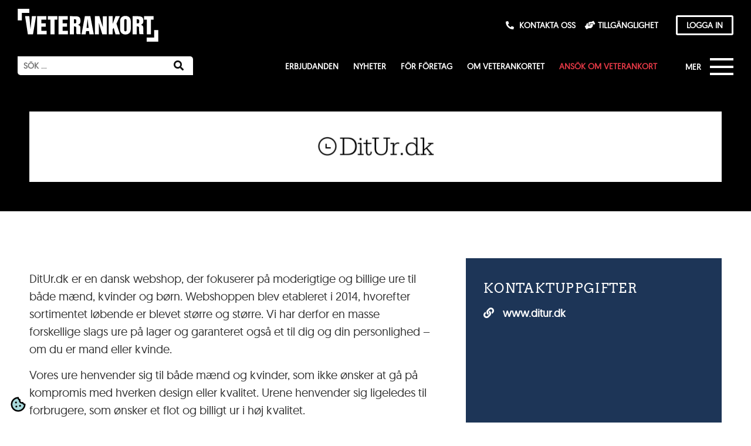

--- FILE ---
content_type: text/html; charset=UTF-8
request_url: https://veterankort.se/foretag/ditur/
body_size: 37184
content:
<!doctype html><html lang="sv-SE"><head><script data-no-optimize="1">var litespeed_docref=sessionStorage.getItem("litespeed_docref");litespeed_docref&&(Object.defineProperty(document,"referrer",{get:function(){return litespeed_docref}}),sessionStorage.removeItem("litespeed_docref"));</script> <meta charset="UTF-8"><meta name="viewport" content="width=device-width, initial-scale=1"><link rel="profile" href="http://gmpg.org/xfn/11"><meta name="theme-color" content="#000000"><meta name="apple-mobile-web-app-status-bar-style" content="black"><meta name="apple-mobile-web-app-capable" content="yes"><meta name="mobile-web-app-capable" content="yes"> <script id="cacsp-gtag-consent-default" type="litespeed/javascript">window.dataLayer=window.dataLayer||[];function gtag(){dataLayer.push(arguments)}
gtag('consent','default',{'ad_storage':'denied','ad_user_data':'denied','ad_personalization':'denied','analytics_storage':'denied','functionality_storage':'denied','personalization_storage':'denied','security_storage':'denied','wait_for_update':500})</script> <title>DitUr | Veterankort</title><meta name='robots' content='max-image-preview:large' /><meta http-equiv="X-Content-Security-Policy" content="script-src 'self' blob: 'unsafe-inline' 'unsafe-eval' ; img-src 'self' blob: ; object-src 'self' blob: ; frame-src 'self' blob: ; worker-src 'self' 'unsafe-inline' 'unsafe-eval'  blob:; "><meta http-equiv="Content-Security-Policy" content="script-src 'self' blob: 'unsafe-inline' 'unsafe-eval' ; img-src 'self' blob: ; object-src 'self' blob: ; frame-src 'self' blob: ; worker-src 'self' 'unsafe-inline' 'unsafe-eval'  blob:; "><link rel='dns-prefetch' href='//www.googletagmanager.com' /><link rel="alternate" type="application/rss+xml" title="Veterankort &raquo; Webbflöde" href="https://veterankort.se/feed/" /><link rel="alternate" type="application/rss+xml" title="Veterankort &raquo; Kommentarsflöde" href="https://veterankort.se/comments/feed/" /><link rel="alternate" title="oEmbed (JSON)" type="application/json+oembed" href="https://veterankort.se/wp-json/oembed/1.0/embed?url=https%3A%2F%2Fveterankort.se%2Fforetag%2Fditur%2F" /><link rel="alternate" title="oEmbed (XML)" type="text/xml+oembed" href="https://veterankort.se/wp-json/oembed/1.0/embed?url=https%3A%2F%2Fveterankort.se%2Fforetag%2Fditur%2F&#038;format=xml" /><style id='wp-img-auto-sizes-contain-inline-css' type='text/css'>img:is([sizes=auto i],[sizes^="auto," i]){contain-intrinsic-size:3000px 1500px}
/*# sourceURL=wp-img-auto-sizes-contain-inline-css */</style><style id="litespeed-ccss">ul{box-sizing:border-box}:root{--wp--preset--font-size--normal:16px;--wp--preset--font-size--huge:42px}.screen-reader-text{border:0;clip:rect(1px,1px,1px,1px);clip-path:inset(50%);height:1px;margin:-1px;overflow:hidden;padding:0;position:absolute;width:1px;word-wrap:normal!important}:root{--wp--preset--aspect-ratio--square:1;--wp--preset--aspect-ratio--4-3:4/3;--wp--preset--aspect-ratio--3-4:3/4;--wp--preset--aspect-ratio--3-2:3/2;--wp--preset--aspect-ratio--2-3:2/3;--wp--preset--aspect-ratio--16-9:16/9;--wp--preset--aspect-ratio--9-16:9/16;--wp--preset--color--black:#000;--wp--preset--color--cyan-bluish-gray:#abb8c3;--wp--preset--color--white:#fff;--wp--preset--color--pale-pink:#f78da7;--wp--preset--color--vivid-red:#cf2e2e;--wp--preset--color--luminous-vivid-orange:#ff6900;--wp--preset--color--luminous-vivid-amber:#fcb900;--wp--preset--color--light-green-cyan:#7bdcb5;--wp--preset--color--vivid-green-cyan:#00d084;--wp--preset--color--pale-cyan-blue:#8ed1fc;--wp--preset--color--vivid-cyan-blue:#0693e3;--wp--preset--color--vivid-purple:#9b51e0;--wp--preset--gradient--vivid-cyan-blue-to-vivid-purple:linear-gradient(135deg,rgba(6,147,227,1) 0%,#9b51e0 100%);--wp--preset--gradient--light-green-cyan-to-vivid-green-cyan:linear-gradient(135deg,#7adcb4 0%,#00d082 100%);--wp--preset--gradient--luminous-vivid-amber-to-luminous-vivid-orange:linear-gradient(135deg,rgba(252,185,0,1) 0%,rgba(255,105,0,1) 100%);--wp--preset--gradient--luminous-vivid-orange-to-vivid-red:linear-gradient(135deg,rgba(255,105,0,1) 0%,#cf2e2e 100%);--wp--preset--gradient--very-light-gray-to-cyan-bluish-gray:linear-gradient(135deg,#eee 0%,#a9b8c3 100%);--wp--preset--gradient--cool-to-warm-spectrum:linear-gradient(135deg,#4aeadc 0%,#9778d1 20%,#cf2aba 40%,#ee2c82 60%,#fb6962 80%,#fef84c 100%);--wp--preset--gradient--blush-light-purple:linear-gradient(135deg,#ffceec 0%,#9896f0 100%);--wp--preset--gradient--blush-bordeaux:linear-gradient(135deg,#fecda5 0%,#fe2d2d 50%,#6b003e 100%);--wp--preset--gradient--luminous-dusk:linear-gradient(135deg,#ffcb70 0%,#c751c0 50%,#4158d0 100%);--wp--preset--gradient--pale-ocean:linear-gradient(135deg,#fff5cb 0%,#b6e3d4 50%,#33a7b5 100%);--wp--preset--gradient--electric-grass:linear-gradient(135deg,#caf880 0%,#71ce7e 100%);--wp--preset--gradient--midnight:linear-gradient(135deg,#020381 0%,#2874fc 100%);--wp--preset--font-size--small:13px;--wp--preset--font-size--medium:20px;--wp--preset--font-size--large:36px;--wp--preset--font-size--x-large:42px;--wp--preset--spacing--20:.44rem;--wp--preset--spacing--30:.67rem;--wp--preset--spacing--40:1rem;--wp--preset--spacing--50:1.5rem;--wp--preset--spacing--60:2.25rem;--wp--preset--spacing--70:3.38rem;--wp--preset--spacing--80:5.06rem;--wp--preset--shadow--natural:6px 6px 9px rgba(0,0,0,.2);--wp--preset--shadow--deep:12px 12px 50px rgba(0,0,0,.4);--wp--preset--shadow--sharp:6px 6px 0px rgba(0,0,0,.2);--wp--preset--shadow--outlined:6px 6px 0px -3px rgba(255,255,255,1),6px 6px rgba(0,0,0,1);--wp--preset--shadow--crisp:6px 6px 0px rgba(0,0,0,1)}html{line-height:1.15;-webkit-text-size-adjust:100%}*,:after,:before{-webkit-box-sizing:border-box;box-sizing:border-box}body{margin:0;font-family:-apple-system,BlinkMacSystemFont,Segoe UI,Roboto,Helvetica Neue,Arial,Noto Sans,sans-serif;font-size:1rem;font-weight:400;line-height:1.5;color:#333;background-color:#fff}h4,h5{margin-top:.5rem;margin-bottom:1rem;font-family:inherit;font-weight:500;line-height:1.2;color:inherit}h4{font-size:1.5rem}h5{font-size:1.25rem}p{margin-top:0;margin-bottom:.9rem}a{background-color:transparent;text-decoration:none;color:#c36}img{border-style:none;height:auto;max-width:100%}label{display:inline-block;line-height:1;vertical-align:middle}button,input{font-family:inherit;font-size:1rem;line-height:1.5;margin:0}input[type=password],input[type=search],input[type=text]{width:100%;border:1px solid #666;border-radius:3px;padding:.5rem 1rem}button,input{overflow:visible}button{text-transform:none}[type=submit],button{width:auto;-webkit-appearance:button}[type=submit]::-moz-focus-inner,button::-moz-focus-inner{border-style:none;padding:0}[type=submit]:-moz-focusring,button:-moz-focusring{outline:1px dotted ButtonText}[type=submit],button{display:inline-block;font-weight:400;color:#c36;text-align:center;white-space:nowrap;background-color:transparent;border:1px solid #c36;padding:.5rem 1rem;font-size:1rem;border-radius:3px}[type=search]{-webkit-appearance:textfield;outline-offset:-2px}[type=search]::-webkit-search-decoration{-webkit-appearance:none}::-webkit-file-upload-button{-webkit-appearance:button;font:inherit}li,ul{margin-top:0;margin-bottom:0;border:0;outline:0;font-size:100%;vertical-align:baseline;background:0 0}.screen-reader-text{clip:rect(1px,1px,1px,1px);height:1px;overflow:hidden;position:absolute!important;width:1px;word-wrap:normal!important}.site-navigation{grid-area:nav-menu;display:-webkit-box;display:-ms-flexbox;display:flex;-webkit-box-align:center;-ms-flex-align:center;align-items:center;-webkit-box-pack:end;-ms-flex-pack:end;justify-content:flex-end;-webkit-box-flex:1;-ms-flex-positive:1;flex-grow:1}*{box-sizing:border-box}html{overflow:auto;overflow-x:hidden}body{overflow-y:auto;overflow-x:hidden;width:100%!important}::-webkit-scrollbar{width:15px}::-webkit-scrollbar-track{background:#000}::-webkit-scrollbar-thumb{background:#2a9d8f}::-webkit-scrollbar-thumb:hover{background:#1e7066}@media only screen and (max-width:767px){::-webkit-scrollbar{width:5px}}h4,h5{overflow-wrap:break-word;word-wrap:break-word;-ms-word-break:break-all;word-break:break-word}img[src$=".svg"]{object-fit:contain;object-position:left}header.elementor-location-header{position:absolute;z-index:1003;width:100vw;left:0}.vet_main_menu_toggle_wrapper{float:right;width:130px;height:35px;position:relative;z-index:1003}#vet_main_menu_toggle{padding:0;display:inline-block;font:inherit;color:inherit;text-transform:none;background-color:transparent;margin:0;overflow:visible;border:none!important;position:absolute;right:0;top:0;box-shadow:none}#vet_header_fixed #vet_main_menu_toggle:before{content:"Mer";text-transform:uppercase;font-size:14px;color:#fff;top:-10px;position:relative;right:10px;font-family:"Geomanist",Sans-serif;font-weight:700}.vet_main_menu_toggle-box{width:40px;height:33px;display:inline-block;position:relative}.vet_main_menu_toggle-inner{display:block;top:50%;margin-top:-2px}.vet_main_menu_toggle-inner,.vet_main_menu_toggle-inner:before,.vet_main_menu_toggle-inner:after{width:40px;height:4px;background-color:#fff;border-radius:0;position:absolute}.vet_main_menu_toggle-inner:before,.vet_main_menu_toggle-inner:after{content:"";display:block}.vet_main_menu_toggle-inner:before{top:-10px}.vet_main_menu_toggle-inner:after{bottom:-10px}.vet_main_menu_toggle--spring .vet_main_menu_toggle-inner{top:5px}.vet_main_menu_toggle--spring .vet_main_menu_toggle-inner:before{top:13px}.vet_main_menu_toggle--spring .vet_main_menu_toggle-inner:after{top:25px}#vet_main_navigation{display:none;position:fixed;top:0;right:0;width:100vw;height:100vh;z-index:102;overflow:hidden}#vet_main_navigation_block{position:absolute;top:0;right:0;width:100vw;height:100vh;background-color:rgba(0,0,0,.8);opacity:0;animation-name:key_anim_opacity_out;animation-duration:.6s;animation-timing-function:cubic-bezier(.17,.84,.44,1);animation-fill-mode:forwards}@keyframes key_anim_opacity_out{0%{opacity:1}100%{opacity:0}}#vet_main_navigation_inside{display:flex;flex-direction:column;width:40vw;min-width:500px;right:-50vw;height:calc(100vh - 65px);background-color:#1d3557;color:#000;padding:0;position:absolute;top:65px;animation-name:key_vet_main_navigation_inside_out;animation-duration:.3s;animation-timing-function:ease-in;animation-fill-mode:forwards;overflow-x:hidden;overflow-y:auto}@keyframes key_vet_main_navigation_inside_out{0%{right:0}100%{right:-101vw}}.vet_main_menu_wrapper_order{order:1}.vet_main_offer_wrapper_order{order:2}.vet_main_offer_wrapper_order>ul{list-style:none;padding:0;display:inline-block;position:relative;width:100%}.vet_main_offer_wrapper_order ul>li{display:inline-block;position:relative;width:100%}.vet_main_offer_wrapper_order ul>li.vet_offer_sub:after{content:"";position:absolute;right:15px;top:12px;background-color:#fff!important;-webkit-mask-image:url("/wp-content/themes/veterankort2020/assets/images/vet_menu_arrow.svg");mask-image:url("/wp-content/themes/veterankort2020/assets/images/vet_menu_arrow.svg");-webkit-mask-size:contain;mask-size:contain;-webkit-mask-repeat:no-repeat;mask-repeat:no-repeat;width:15px;height:15px}.vet_main_offer_wrapper_order>ul>li>a{color:#fff;font-size:16px;text-transform:uppercase;display:inline-block;width:100%;padding:8px 15px;border-bottom:2px solid #fff3;font-weight:600}.vet_main_offer_wrapper_order>ul>li>a>i{display:inline-block;-webkit-mask-image:url("/wp-content/themes/veterankort2020/assets/images/vet_heart.svg");mask-image:url("/wp-content/themes/veterankort2020/assets/images/vet_heart.svg");-webkit-mask-size:contain;mask-size:contain;-webkit-mask-repeat:no-repeat;mask-repeat:no-repeat;-webkit-mask-position:center;mask-position:center;width:25px;height:25px;background-color:#fff;margin-right:6px;vertical-align:middle}.vet_main_offer_wrapper_order>ul>li>a>i.vet_heart{-webkit-mask-image:url("/wp-content/themes/veterankort2020/assets/images/vet_heart.svg");mask-image:url("/wp-content/themes/veterankort2020/assets/images/vet_heart.svg")}.vet_main_offer_wrapper_order>ul>li>a>i.vet_campaign{-webkit-mask-image:url("/wp-content/themes/veterankort2020/assets/images/vet_campagin.svg");mask-image:url("/wp-content/themes/veterankort2020/assets/images/vet_campagin.svg");-webkit-mask-size:70%;mask-size:80%}.vet_main_offer_wrapper_order>ul>li>a>i.vet_category{-webkit-mask-image:url("/wp-content/themes/veterankort2020/assets/images/vet_category.svg");mask-image:url("/wp-content/themes/veterankort2020/assets/images/vet_category.svg")}.vet_main_offer_wrapper_order>ul>li>a>i.vet_city{-webkit-mask-image:url("/wp-content/themes/veterankort2020/assets/images/vet_city.svg");mask-image:url("/wp-content/themes/veterankort2020/assets/images/vet_city.svg");-webkit-mask-size:80%;mask-size:80%}.vet_main_socialmedia{order:3;width:100%;display:flex;padding:15px;justify-content:space-evenly}.vet_main_socialmedia .vet_sm_icon{display:inline-block;width:20%;height:50px;background-color:#fff;-webkit-mask-size:contain;mask-size:contain;-webkit-mask-repeat:no-repeat;mask-repeat:no-repeat;-webkit-mask-position:center;mask-position:center}.vet_main_socialmedia .vet_sm_icon.vet_card{display:none}.vet_main_socialmedia .vet_sm_icon.vet_facebook{-webkit-mask-image:url("/wp-content/themes/veterankort2020/assets/images/vet_facebook.svg");mask-image:url("/wp-content/themes/veterankort2020/assets/images/vet_facebook.svg")}.vet_main_socialmedia .vet_sm_icon.vet_twitter{-webkit-mask-image:url("/wp-content/themes/veterankort2020/assets/images/vet_twitter.svg");mask-image:url("/wp-content/themes/veterankort2020/assets/images/vet_twitter.svg")}.vet_main_socialmedia .vet_sm_icon.vet_instagram{-webkit-mask-image:url("/wp-content/themes/veterankort2020/assets/images/vet_instagram.svg");mask-image:url("/wp-content/themes/veterankort2020/assets/images/vet_instagram.svg")}.vet_main_offer_wrapper_order>ul>li.vet_offer_sub>ul{max-height:0px;overflow:hidden;list-style:none;padding:0}.vet_main_logged_in{order:4;display:inline-block;width:100%;padding:20px}.vet_main_logged_in a.vet_logout_button.elementor-button{color:#fff;background-color:transparent;border-color:#fff;width:100%}@media only screen and (min-width:767px){.vet_main_logged_in{display:none}}body:not(.logged-in) .vet_main_logged_in{display:none}#vet_main_navigation_inside h5{font-size:16px;width:100%;background-color:#a8dadc;padding:10px 15px;margin:0;font-weight:700;color:#111}#vet_main_navigation .vet_main_menu_wrapper{display:inline-block;width:100%}nav#vet_main_menu_container{display:inline-block;position:relative;width:100%}ul#vet_main_menu{list-style:none;padding:0;display:inline-block;position:relative;width:100%}ul#vet_main_menu>li{display:inline-block;position:relative;width:100%}ul#vet_main_menu>li>a{color:#fff;font-size:16px;text-transform:uppercase;display:inline-block;width:100%;padding:8px 15px;border-bottom:2px solid #fff3;font-weight:600}ul#vet_main_menu>li:last-child>a{border-bottom:none}body:not(.logged-in) ul#vet_main_menu>li.vet_menu_link_pop>a{border-bottom-color:#2a9d8f}ul#vet_main_menu>li.menu-item-has-children:after{content:"";position:absolute;right:15px;top:12px;background-color:#fff!important;-webkit-mask-image:url("/wp-content/themes/veterankort2020/assets/images/vet_menu_arrow.svg");mask-image:url("/wp-content/themes/veterankort2020/assets/images/vet_menu_arrow.svg");-webkit-mask-size:contain;mask-size:contain;-webkit-mask-repeat:no-repeat;mask-repeat:no-repeat;width:15px;height:15px}ul#vet_main_menu>li.menu-item-has-children>ul.sub-menu{max-height:0px;overflow:hidden;list-style:none;padding:0}ul#vet_main_menu>li.menu-item-has-children>ul.sub-menu>li{width:100%}ul#vet_main_menu>li.menu-item-has-children>ul.sub-menu>li>a{color:#111;text-transform:uppercase;display:inline-block;padding:8px 15px 8px 25px;background-color:#f2f2f2;width:100%;font-weight:600;font-size:14px}ul#vet_main_menu>li.menu-item-has-children>ul.sub-menu>li:first-child>a{padding-top:16px}ul#vet_main_menu>li.menu-item-has-children>ul.sub-menu>li:last-child>a{padding-bottom:16px}#vet_header_top{width:100%}body:not(.logged-in) .vet_header_logout{display:none}a.elementor-button-link.elementor-button.vet_header_login_out_button{font-size:14px;fill:#fff;color:#fff;border-style:solid;border-width:3px;border-color:#fff;padding:7px 15px}#vet_header_fixed{top:0}.vet_header_fixed_loginout{float:right;position:relative;z-index:101}#vet_header_fixed:not(.vet_active) .vet_header_fixed_loginout{display:none}#vet_site_logo_secund{position:relative;z-index:101;float:left;background-image:url("/wp-content/themes/veterankort2020/assets/images/veterankort-logga-vit.svg");width:100%;max-width:200px;height:35px;background-repeat:no-repeat;background-position:left center;background-size:contain}#vet_header_fixed:not(.vet_active) #vet_site_logo_secund{display:none}.vet_mobile_shortcut_search,.vet_mobile_shortcut_card_o_login{display:none}#vet_header_fixed:not(.vet_active) #vet_header_search_view{float:left;width:35%;max-width:300px}#vet_header_fixed:not(.vet_active) #vet_header_search_view .search-form{width:100%;display:inline-block}#vet_header_search_view label{vertical-align:top;width:calc(100% - 50px)}#vet_header_search_view input.search-field{color:#8f8f8f;background-color:#fff;border:none;font-size:14px;font-weight:600;text-transform:uppercase;height:32px;border-radius:0 0 0 5px;width:100%;padding:5px 10px}#vet_header_search_view button.search-submit{background-color:#fff;border:none;height:32px;width:49px;border-radius:0 5px 0 0;margin-left:-5px;padding-top:3px;font-size:17px}.vet_quick_menu_wrapper{font-family:"Geomanist",Sans-serif;float:right;margin-top:2px}.vet_quick_menu_wrapper li a{color:#fff;padding-bottom:2px}body:not(.logged-in) .vet_quick_menu_wrapper li.vet_menu_link_pop a{color:#e63946}.vet_quick_menu_wrapper .vet_quick_menu_container{float:right}.vet_quick_menu_wrapper .vet_quick_menu_container ul#vet_quick_menu{list-style:none;padding:0}.vet_quick_menu_wrapper .vet_quick_menu_container ul#vet_quick_menu li{float:left;margin-left:25px}.vet_quick_menu_wrapper .vet_quick_menu_container ul#vet_quick_menu li:first-child{margin-left:0}.vet_quick_menu_wrapper .vet_quick_menu_container ul#vet_quick_menu li a{text-transform:uppercase;font-size:14px;font-weight:600}@media only screen and (max-width:1200px){.vet_quick_menu_wrapper{display:none}#vet_header_fixed #vet_main_menu_toggle:before{content:"Meny"}}@media only screen and (max-width:1025px){#vet_main_navigation_inside{width:100vw;right:-101vw;min-width:unset}.vet_main_menu_wrapper_order{order:2}.vet_main_offer_wrapper_order{order:1}}@keyframes key_activate_vet_header_search_view_out{0%{top:40vh;opacity:1}100%{top:-200px;opacity:0}}@media only screen and (min-width:767px){#vet_header_search_view{display:block!important}}@media only screen and (max-width:767px){#vet_header_top{background-color:transparent}body #vet_header_fixed{background-color:#00000055;height:65px;padding:0}.vet_main_menu_toggle_wrapper{float:left;width:33.3%;text-align:center}.vet_header_fixed_loginout{display:none}.vet_mobile_shortcut_search,.vet_mobile_shortcut_card_o_login{position:relative;display:block;float:left;width:33.3%;z-index:103;text-align:center;top:-10px}.vet_mobile_shortcut_search{z-index:104}#vet_header_search_view_wrapper{display:none;position:fixed;top:0;left:0;width:100vw;height:100vh;z-index:104}#vet_header_search_view_block{position:absolute;top:0;right:0;width:100vw;height:100vh;background-color:rgba(0,0,0,.8);opacity:0;animation-name:key_anim_opacity_out;animation-duration:.6s;animation-timing-function:cubic-bezier(.17,.84,.44,1);animation-fill-mode:forwards}#vet_header_search_view{position:absolute;top:-200px;left:0;opacity:0;background-color:#000;padding:20px 10px;width:100vw!important;animation-name:key_activate_vet_header_search_view_out;animation-duration:1s;animation-fill-mode:forwards;max-width:none!important}body #vet_header_fixed #vet_header_search_view .search-form{max-width:none!important;width:100%}.vet_mobile_shortcut_search .ck_icon,.vet_mobile_shortcut_login .ck_icon{-webkit-mask-size:contain;mask-size:contain;-webkit-mask-repeat:no-repeat;mask-repeat:no-repeat;-webkit-mask-position:center;mask-position:center;display:inline-block;width:100%;height:45px;background-color:#fff;vertical-align:middle}.vet_mobile_shortcut_search .ck_icon{-webkit-mask-image:url("/wp-content/themes/veterankort2020/assets/images/vet_search.svg");mask-image:url("/wp-content/themes/veterankort2020/assets/images/vet_search.svg")}.vet_mobile_shortcut_login .ck_icon{-webkit-mask-image:url("/wp-content/themes/veterankort2020/assets/images/vet_card.svg");mask-image:url("/wp-content/themes/veterankort2020/assets/images/vet_card.svg")}.vet_mobile_shortcut_search span,.vet_mobile_shortcut_login span{color:#fff;font-size:12px;text-transform:uppercase;position:relative;top:-10px;font-family:"Geomanist",sans-serif;font-weight:700}body #vet_header_fixed #vet_main_menu_toggle{display:inline-block;position:relative;transform:scale(.8);top:-6px;width:100%}body #vet_header_fixed #vet_main_menu_toggle:before{bottom:-24px;position:absolute;top:auto;left:6px;font-size:15.5px}}body:not(.logged-in) .vet_loggedin_only{display:none!important}body>div.elementor{overflow-x:hidden}input,input[type=search]{-webkit-appearance:none}.vet_prop_div_max_height div{height:100%}.vet_login_form{display:inline-block;width:100%}p.login-password{margin-bottom:25px}.login-username label,.login-password label{font-size:16px;margin-bottom:10px}.vet_login_form p.login-submit{text-align:right}.vet_login_form p.login-submit #wp-submit{border-color:#fff;color:#fff}.vet_login_popup_info{width:100%;margin-bottom:30px;color:#fff;font-size:16px}a.vet_logout_button.elementor-button{font-size:14px;color:#fff;border-style:solid;border-width:3px;border-color:#fff;padding:7px 15px;border-radius:3px;text-align:center;text-transform:uppercase}.vet_company_info{display:flex;width:100%;background-color:#1d3557;padding:30px;color:#fff;font-size:18px;flex-direction:column}div.vet_company_info h4{font-size:22px}.vet_company_info_contact,.vet_company_info_social{display:inline-block;width:100%}.vet_company_info_contact a{display:inline-block;width:100%;margin-bottom:5px;color:#fff!important}.vet_company_info_contact a i{margin-right:10px}body.icey_wp .vet_footer_menu ul.elementor-nav-menu{display:grid;grid-template-columns:repeat(3,1fr);gap:1rem;list-style:none;padding:0;margin:0;width:100%}body.icey_wp .vet_footer_menu ul.elementor-nav-menu>li.menu-item{padding:0;margin:0;display:block}body.icey_wp .vet_footer_menu ul.elementor-nav-menu>li.menu-item>a.elementor-item{padding:0;margin:0;display:block}@media only screen and (max-width:1025px){body.icey_wp .vet_footer_menu ul.elementor-nav-menu{grid-template-columns:repeat(2,1fr)}}@media only screen and (max-width:767px){body .vet_not_mobile{display:none!important}.vet_prop_div_max_height div{height:auto}ul#vet_main_menu>li:last-child>a{border-bottom:none;border-bottom:2px solid #fff3}.vet_main_socialmedia .vet_sm_icon.vet_card{display:none}.vet_main_offer_wrapper_order>ul>li:last-child a{border-bottom:none}body.icey_wp .vet_footer_menu ul.elementor-nav-menu>li.menu-item>a.elementor-item{font-size:.9rem}}.elementor-screen-only,.screen-reader-text{position:absolute;top:-10000em;width:1px;height:1px;margin:-1px;padding:0;overflow:hidden;clip:rect(0,0,0,0);border:0}.elementor *,.elementor :after,.elementor :before{box-sizing:border-box}.elementor a{box-shadow:none;text-decoration:none}.elementor img{height:auto;max-width:100%;border:none;border-radius:0;box-shadow:none}.elementor .elementor-background-overlay{height:100%;width:100%;top:0;left:0;position:absolute}.elementor-widget-wrap .elementor-element.elementor-widget__width-auto{max-width:100%}.elementor-element{--flex-direction:initial;--flex-wrap:initial;--justify-content:initial;--align-items:initial;--align-content:initial;--gap:initial;--flex-basis:initial;--flex-grow:initial;--flex-shrink:initial;--order:initial;--align-self:initial;flex-basis:var(--flex-basis);flex-grow:var(--flex-grow);flex-shrink:var(--flex-shrink);order:var(--order);align-self:var(--align-self)}@media (max-width:1024px){.elementor-tablet-align-right{text-align:right}}:root{--page-title-display:block}.elementor-section{position:relative}.elementor-section .elementor-container{display:flex;margin-right:auto;margin-left:auto;position:relative}@media (max-width:1024px){.elementor-section .elementor-container{flex-wrap:wrap}}.elementor-section.elementor-section-boxed>.elementor-container{max-width:1140px}.elementor-section.elementor-section-items-middle>.elementor-container{align-items:center}.elementor-widget-wrap{position:relative;width:100%;flex-wrap:wrap;align-content:flex-start}.elementor:not(.elementor-bc-flex-widget) .elementor-widget-wrap{display:flex}.elementor-widget-wrap>.elementor-element{width:100%}.elementor-widget{position:relative}.elementor-widget:not(:last-child){margin-bottom:20px}.elementor-widget:not(:last-child).elementor-widget__width-auto{margin-bottom:0}.elementor-column{position:relative;min-height:1px;display:flex}.elementor-column-gap-default>.elementor-column>.elementor-element-populated{padding:10px}.elementor-column-gap-wider>.elementor-column>.elementor-element-populated{padding:30px}@media (min-width:768px){.elementor-column.elementor-col-50{width:50%}.elementor-column.elementor-col-100{width:100%}}@media (max-width:767px){.elementor-reverse-mobile>.elementor-container>:first-child{order:10}.elementor-reverse-mobile>.elementor-container>:nth-child(2){order:9}.elementor-column{width:100%}}ul.elementor-icon-list-items.elementor-inline-items{display:flex;flex-wrap:wrap}ul.elementor-icon-list-items.elementor-inline-items .elementor-inline-item{word-break:break-word}.elementor-button{display:inline-block;line-height:1;background-color:#69727d;font-size:15px;padding:12px 24px;border-radius:3px;color:#fff;fill:#fff;text-align:center}.elementor-button:visited{color:#fff}.elementor-button-content-wrapper{display:flex;justify-content:center;flex-direction:row;gap:5px}.elementor-button-text{display:inline-block}.elementor-button span{text-decoration:inherit}.elementor-element{--swiper-theme-color:#000;--swiper-navigation-size:44px;--swiper-pagination-bullet-size:6px;--swiper-pagination-bullet-horizontal-gap:6px}.elementor .elementor-element ul.elementor-icon-list-items{padding:0}@media (max-width:767px){.elementor .elementor-hidden-phone{display:none}}.e-contact-buttons-var-8 .e-contact-buttons__contact-icon-container{align-items:center;display:flex;grid-area:1/1/3/2}.e-contact-buttons-var-8 .e-contact-buttons__contact-title{color:var(--e-contact-buttons-contact-title-text-color);grid-area:1/2/2/3;font-size:16px;font-weight:600;line-height:24px}.e-contact-buttons-var-8 .e-contact-buttons__contact-description{color:var(--e-contact-buttons-contact-description-text-color);grid-area:2/2/3/3;font-size:12px;font-weight:300;line-height:16px}:root{--swiper-theme-color:#007aff}:root{--swiper-navigation-size:44px}.elementor-kit-31{--e-global-color-primary:#e63946;--e-global-color-secondary:#e63946;--e-global-color-text:#111;--e-global-color-accent:#e63946;--e-global-color-5fc7ab3:#e63946;--e-global-color-41bff8b:#1d3557;--e-global-color-6553d51:#2a9d8f;--e-global-color-af42a6b:#333;--e-global-color-61a7f56:#f2f2f2;--e-global-color-7d1e1a3:#a8dadc;--e-global-color-218b883:#fff;--e-global-typography-3522070-font-size:20px;--e-global-typography-3e93940-font-size:22px;--e-global-typography-65d06cc-font-size:22px;font-family:"Geomanist",Sans-serif;font-size:18px}.elementor-kit-31 a{color:#e63946;font-weight:700}.elementor-kit-31 h4{font-family:"Arvo",Sans-serif;font-size:30px;font-weight:400;text-transform:uppercase;letter-spacing:1.3px}.elementor-kit-31 h5{font-family:"Arvo",Sans-serif;font-size:26px;font-weight:400;text-transform:uppercase;letter-spacing:1.3px}.elementor-kit-31 button,.elementor-kit-31 input[type=submit],.elementor-kit-31 .elementor-button{font-size:16px;font-weight:700;text-transform:uppercase;color:var(--e-global-color-text);background-color:#02010100;border-style:solid;border-width:3px;border-color:var(--e-global-color-text)}.elementor-kit-31 label{color:#fff}.elementor-kit-31 input:not([type=button]):not([type=submit]){border-style:solid;border-width:0 0 2px;border-color:#cbcbcb;border-radius:0;padding:10px 5px 10px 10px}.elementor-section.elementor-section-boxed>.elementor-container{max-width:1440px}.elementor-widget:not(:last-child){margin-block-end:20px}.elementor-element{--widgets-spacing:20px 20px}@media (max-width:1024px){.elementor-kit-31 h4{font-size:26px}.elementor-kit-31 h5{font-size:22px}.elementor-section.elementor-section-boxed>.elementor-container{max-width:1024px}}@media (max-width:767px){.elementor-kit-31{--e-global-typography-3e93940-font-size:18px;--e-global-typography-65d06cc-font-size:20px;font-size:16px}.elementor-kit-31 h4{font-size:24px}.elementor-kit-31 h5{font-size:20px}.elementor-section.elementor-section-boxed>.elementor-container{max-width:767px}}.elementor-location-header:before{content:"";display:table;clear:both}[data-elementor-type=popup]:not(.elementor-edit-area){display:none}.elementor-102 .elementor-element.elementor-element-fe4c8df>.elementor-container>.elementor-column>.elementor-widget-wrap{align-content:center;align-items:center}.elementor-102 .elementor-element.elementor-element-fe4c8df>.elementor-container{max-width:1900px}.elementor-102 .elementor-element.elementor-element-fe4c8df:not(.elementor-motion-effects-element-type-background){background-color:#000000BA}.elementor-102 .elementor-element.elementor-element-fe4c8df{padding:0 20px}.elementor-102 .elementor-element.elementor-element-70b08cc>.elementor-element-populated{padding:15px 0 15px 10px}.elementor-102 .elementor-element.elementor-element-91d2f76{text-align:left}.elementor-102 .elementor-element.elementor-element-91d2f76 img{width:240px}.elementor-102 .elementor-element.elementor-element-b6a40e0.elementor-column>.elementor-widget-wrap{justify-content:flex-end}.elementor-102 .elementor-element.elementor-element-b6a40e0>.elementor-element-populated{padding:0 10px 0 0}.elementor-102 .elementor-element.elementor-element-319204a{width:auto;max-width:auto;--e-icon-list-icon-size:14px;--icon-vertical-offset:0px}.elementor-102 .elementor-element.elementor-element-319204a>.elementor-widget-container{margin:0 30px 0 0}.elementor-102 .elementor-element.elementor-element-319204a .elementor-icon-list-icon i{color:#fff}.elementor-102 .elementor-element.elementor-element-319204a .elementor-icon-list-item>a{font-family:"Geomanist",Sans-serif;font-size:14px;font-weight:700;text-transform:uppercase}.elementor-102 .elementor-element.elementor-element-319204a .elementor-icon-list-text{color:#fff}.elementor-102 .elementor-element.elementor-element-bba5b64{width:auto;max-width:auto}.elementor-102 .elementor-element.elementor-element-bba5b64 .elementor-button{font-size:14px;fill:#fff;color:#fff;border-style:solid;border-width:3px;border-color:#fff;padding:7px 15px}.elementor-102 .elementor-element.elementor-element-5e8b2ee{width:auto;max-width:auto}.elementor-102 .elementor-element.elementor-element-5e8b2ee>.elementor-widget-container{margin:0 10px 0 0}.elementor-102 .elementor-element.elementor-element-5e8b2ee .elementor-button{font-size:14px;fill:#fff;color:#fff;border-style:solid;border-width:3px;border-color:#fff;padding:7px 15px}.elementor-102 .elementor-element.elementor-element-e8446c9{width:auto;max-width:auto}.elementor-102 .elementor-element.elementor-element-1f5d2c9>.elementor-container>.elementor-column>.elementor-widget-wrap{align-content:center;align-items:center}.elementor-102 .elementor-element.elementor-element-1f5d2c9>.elementor-container{max-width:1900px}.elementor-102 .elementor-element.elementor-element-1f5d2c9:not(.elementor-motion-effects-element-type-background){background-color:#000000F0}.elementor-102 .elementor-element.elementor-element-1f5d2c9{padding:0 20px}.elementor-102 .elementor-element.elementor-element-0d5a1d3{width:100%;max-width:100%;align-self:center}@media (max-width:1024px){.elementor-102 .elementor-element.elementor-element-319204a{width:100%;max-width:100%}.elementor-102 .elementor-element.elementor-element-319204a>.elementor-widget-container{margin:10px 0}}@media (min-width:768px){.elementor-102 .elementor-element.elementor-element-70b08cc{width:30%}.elementor-102 .elementor-element.elementor-element-b6a40e0{width:70%}}@media (max-width:767px){.elementor-102 .elementor-element.elementor-element-70b08cc{width:100%}.elementor-102 .elementor-element.elementor-element-70b08cc>.elementor-element-populated{padding:20px 10px}.elementor-102 .elementor-element.elementor-element-91d2f76{text-align:center}}.elementor-38 .elementor-element.elementor-element-ad50931 .elementor-nav-menu .elementor-item{font-size:16px}.elementor-38 .elementor-element.elementor-element-ad50931 .elementor-nav-menu--main .elementor-item{color:#fff;fill:#fff;padding-left:0;padding-right:0;padding-top:10px;padding-bottom:10px}.elementor-30465 .elementor-element.elementor-element-df84886>.elementor-container{max-width:1280px}.elementor-30465 .elementor-element.elementor-element-df84886:not(.elementor-motion-effects-element-type-background){background-color:#000}.elementor-30465 .elementor-element.elementor-element-df84886>.elementor-background-overlay{background-color:#000;opacity:.5}.elementor-30465 .elementor-element.elementor-element-df84886{padding:190px 50px 50px}.elementor-30465 .elementor-element.elementor-element-cb158a6:not(.elementor-motion-effects-element-type-background)>.elementor-widget-wrap{background-color:#fff}.elementor-30465 .elementor-element.elementor-element-cb158a6>.elementor-element-populated{padding:20px 20px 10px}.elementor-30465 .elementor-element.elementor-element-5e36f6e>.elementor-widget-container{margin:0 0 10px}.elementor-30465 .elementor-element.elementor-element-5e36f6e{text-align:center}.elementor-30465 .elementor-element.elementor-element-5e36f6e img{width:100%;height:80px;object-fit:contain;object-position:center center}.elementor-30465 .elementor-element.elementor-element-bcb7377{padding:50px 20px 80px}.elementor-30465 .elementor-element.elementor-element-4732f81>.elementor-widget-container{margin:0 0 -30px;padding:0}.elementor-30465 .elementor-element.elementor-element-e74827e{font-size:20px}@media (min-width:768px){.elementor-30465 .elementor-element.elementor-element-9745353{width:60%}.elementor-30465 .elementor-element.elementor-element-1b0fab6{width:40%}}@media (max-width:1024px){.elementor-30465 .elementor-element.elementor-element-bcb7377{padding:50px 0 0}}@media (max-width:767px){.elementor-30465 .elementor-element.elementor-element-df84886{padding:180px 20px 20px}.elementor-30465 .elementor-element.elementor-element-5e36f6e{text-align:center}.elementor-30465 .elementor-element.elementor-element-5e36f6e img{height:70px}.elementor-30465 .elementor-element.elementor-element-bcb7377{padding:20px 0 0}.elementor-30465 .elementor-element.elementor-element-9745353>.elementor-element-populated{padding:15px}.elementor-30465 .elementor-element.elementor-element-e74827e{font-size:16px}.elementor-30465 .elementor-element.elementor-element-1b0fab6>.elementor-element-populated{padding:15px}}.elementor-167 .elementor-element.elementor-element-42a61f5:not(.elementor-motion-effects-element-type-background){background-image:url("https://veterankort.se/wp-content/uploads/2020/09/20160530_joethu01_VETERANDAGEN_100-1-scaled.jpg");background-position:center center;background-repeat:no-repeat;background-size:cover}.elementor-167 .elementor-element.elementor-element-42a61f5>.elementor-container{min-height:300px}.elementor-167 .elementor-element.elementor-element-42a61f5>.elementor-background-overlay{background-color:#000;opacity:.8}.elementor-167 .elementor-element.elementor-element-42a61f5{padding:30px 30px 20px}.fa,.fas{-moz-osx-font-smoothing:grayscale;-webkit-font-smoothing:antialiased;display:inline-block;font-style:normal;font-variant:normal;text-rendering:auto;line-height:1}.fa-hands-helping:before{content:"\f4c4"}.fa-link:before{content:"\f0c1"}.fa-phone-alt:before{content:"\f879"}.fa-search:before{content:"\f002"}.fa,.fas{font-family:"Font Awesome 5 Free";font-weight:900}.elementor-widget-image{text-align:center}.elementor-widget-image a{display:inline-block}.elementor-widget-image a img[src$=".svg"]{width:48px}.elementor-widget-image img{vertical-align:middle;display:inline-block}.elementor-widget.elementor-icon-list--layout-inline .elementor-widget-container{overflow:hidden}.elementor-widget .elementor-icon-list-items.elementor-inline-items{margin-right:-8px;margin-left:-8px}.elementor-widget .elementor-icon-list-items.elementor-inline-items .elementor-icon-list-item{margin-right:8px;margin-left:8px}.elementor-widget .elementor-icon-list-items.elementor-inline-items .elementor-icon-list-item:after{width:auto;left:auto;right:auto;position:relative;height:100%;border-top:0;border-bottom:0;border-right:0;border-left-width:1px;border-style:solid;right:-8px}.elementor-widget .elementor-icon-list-items{list-style-type:none;margin:0;padding:0}.elementor-widget .elementor-icon-list-item{margin:0;padding:0;position:relative}.elementor-widget .elementor-icon-list-item:after{position:absolute;bottom:0;width:100%}.elementor-widget .elementor-icon-list-item,.elementor-widget .elementor-icon-list-item a{display:flex;font-size:inherit;align-items:var(--icon-vertical-align,center)}.elementor-widget .elementor-icon-list-icon+.elementor-icon-list-text{align-self:center;padding-inline-start:5px}.elementor-widget .elementor-icon-list-icon{display:flex;position:relative;top:var(--icon-vertical-offset,initial)}.elementor-widget .elementor-icon-list-icon i{width:1.25em;font-size:var(--e-icon-list-icon-size)}.elementor-widget.elementor-widget-icon-list .elementor-icon-list-icon{text-align:var(--e-icon-list-icon-align)}.elementor-widget.elementor-list-item-link-full_width a{width:100%}.elementor-widget:not(.elementor-align-right) .elementor-icon-list-item:after{left:0}.elementor-widget:not(.elementor-align-left) .elementor-icon-list-item:after{right:0}@media (min-width:-1){.elementor-widget:not(.elementor-widescreen-align-right) .elementor-icon-list-item:after{left:0}.elementor-widget:not(.elementor-widescreen-align-left) .elementor-icon-list-item:after{right:0}}@media (max-width:-1){.elementor-widget:not(.elementor-laptop-align-right) .elementor-icon-list-item:after{left:0}.elementor-widget:not(.elementor-laptop-align-left) .elementor-icon-list-item:after{right:0}}@media (max-width:-1){.elementor-widget:not(.elementor-tablet_extra-align-right) .elementor-icon-list-item:after{left:0}.elementor-widget:not(.elementor-tablet_extra-align-left) .elementor-icon-list-item:after{right:0}}@media (max-width:1024px){.elementor-widget.elementor-tablet-align-right .elementor-icon-list-item,.elementor-widget.elementor-tablet-align-right .elementor-icon-list-item a{justify-content:flex-end;text-align:right}.elementor-widget.elementor-tablet-align-right .elementor-icon-list-items{justify-content:flex-end}.elementor-widget:not(.elementor-tablet-align-left) .elementor-icon-list-item:after{right:0}}@media (max-width:-1){.elementor-widget:not(.elementor-mobile_extra-align-right) .elementor-icon-list-item:after{left:0}.elementor-widget:not(.elementor-mobile_extra-align-left) .elementor-icon-list-item:after{right:0}}@media (max-width:767px){.elementor-widget:not(.elementor-mobile-align-right) .elementor-icon-list-item:after{left:0}.elementor-widget:not(.elementor-mobile-align-left) .elementor-icon-list-item:after{right:0}}.elementor-item:after,.elementor-item:before{display:block;position:absolute}.elementor-item:not(:hover):not(:focus):not(.elementor-item-active):not(.highlighted):after,.elementor-item:not(:hover):not(:focus):not(.elementor-item-active):not(.highlighted):before{opacity:0}.elementor-nav-menu--main .elementor-nav-menu a{padding:13px 20px}.elementor-nav-menu--layout-horizontal .elementor-nav-menu a{white-space:nowrap;flex-grow:1}.elementor-nav-menu--layout-horizontal .elementor-nav-menu>li{display:flex}.elementor-nav-menu--layout-horizontal .elementor-nav-menu>li:not(:first-child)>a{margin-inline-start:var(--e-nav-menu-horizontal-menu-item-margin)}.elementor-nav-menu--layout-horizontal .elementor-nav-menu>li:not(:last-child)>a{margin-inline-end:var(--e-nav-menu-horizontal-menu-item-margin)}.elementor-nav-menu--layout-horizontal .elementor-nav-menu>li:not(:last-child):after{content:var(--e-nav-menu-divider-content,none);height:var(--e-nav-menu-divider-height,35%);border-left:var(--e-nav-menu-divider-width,2px) var(--e-nav-menu-divider-style,solid) var(--e-nav-menu-divider-color,#000);border-bottom-color:var(--e-nav-menu-divider-color,#000);border-right-color:var(--e-nav-menu-divider-color,#000);border-top-color:var(--e-nav-menu-divider-color,#000);align-self:center}.elementor-nav-menu__align-start .elementor-nav-menu{margin-inline-end:auto;justify-content:flex-start}.elementor-nav-menu{position:relative;z-index:2}.elementor-nav-menu:after{content:" ";display:block;height:0;font:0/0 serif;clear:both;visibility:hidden;overflow:hidden}.elementor-nav-menu,.elementor-nav-menu li{display:block;list-style:none;margin:0;padding:0;line-height:normal}.elementor-nav-menu a,.elementor-nav-menu li{position:relative}.elementor-nav-menu li{border-width:0}.elementor-nav-menu a{display:flex;align-items:center}.elementor-nav-menu a{padding:10px 20px;line-height:20px}.elementor-nav-menu--dropdown{background-color:#fff;font-size:13px}.elementor-nav-menu--dropdown-none .elementor-nav-menu--dropdown{display:none}.elementor-nav-menu--dropdown.elementor-nav-menu__container{margin-top:10px;transform-origin:top;overflow-y:auto;overflow-x:hidden}.elementor-nav-menu--dropdown a{color:#33373d}</style><link rel="preload" data-asynced="1" data-optimized="2" as="style" onload="this.onload=null;this.rel='stylesheet'" href="https://veterankort.se/wp-content/litespeed/ucss/652f44e3aafa5c576e86c4c8f67469e8.css?ver=d05de" /><script type="litespeed/javascript">!function(a){"use strict";var b=function(b,c,d){function e(a){return h.body?a():void setTimeout(function(){e(a)})}function f(){i.addEventListener&&i.removeEventListener("load",f),i.media=d||"all"}var g,h=a.document,i=h.createElement("link");if(c)g=c;else{var j=(h.body||h.getElementsByTagName("head")[0]).childNodes;g=j[j.length-1]}var k=h.styleSheets;i.rel="stylesheet",i.href=b,i.media="only x",e(function(){g.parentNode.insertBefore(i,c?g:g.nextSibling)});var l=function(a){for(var b=i.href,c=k.length;c--;)if(k[c].href===b)return a();setTimeout(function(){l(a)})};return i.addEventListener&&i.addEventListener("load",f),i.onloadcssdefined=l,l(f),i};"undefined"!=typeof exports?exports.loadCSS=b:a.loadCSS=b}("undefined"!=typeof global?global:this);!function(a){if(a.loadCSS){var b=loadCSS.relpreload={};if(b.support=function(){try{return a.document.createElement("link").relList.supports("preload")}catch(b){return!1}},b.poly=function(){for(var b=a.document.getElementsByTagName("link"),c=0;c<b.length;c++){var d=b[c];"preload"===d.rel&&"style"===d.getAttribute("as")&&(a.loadCSS(d.href,d,d.getAttribute("media")),d.rel=null)}},!b.support()){b.poly();var c=a.setInterval(b.poly,300);a.addEventListener&&a.addEventListener("load",function(){b.poly(),a.clearInterval(c)}),a.attachEvent&&a.attachEvent("onload",function(){a.clearInterval(c)})}}}(this);</script><link rel="preload" as="image" href="https://veterankort.se/wp-content/uploads/2020/09/veterankort-logga-vit.svg"><link rel="preload" as="image" href="https://veterankort.se/wp-content/uploads/2020/09/veterankort-logga-vit.svg"><style id='classic-theme-styles-inline-css' type='text/css'>/*! This file is auto-generated */
.wp-block-button__link{color:#fff;background-color:#32373c;border-radius:9999px;box-shadow:none;text-decoration:none;padding:calc(.667em + 2px) calc(1.333em + 2px);font-size:1.125em}.wp-block-file__button{background:#32373c;color:#fff;text-decoration:none}
/*# sourceURL=/wp-includes/css/classic-themes.min.css */</style><style id='global-styles-inline-css' type='text/css'>:root{--wp--preset--aspect-ratio--square: 1;--wp--preset--aspect-ratio--4-3: 4/3;--wp--preset--aspect-ratio--3-4: 3/4;--wp--preset--aspect-ratio--3-2: 3/2;--wp--preset--aspect-ratio--2-3: 2/3;--wp--preset--aspect-ratio--16-9: 16/9;--wp--preset--aspect-ratio--9-16: 9/16;--wp--preset--color--black: #000000;--wp--preset--color--cyan-bluish-gray: #abb8c3;--wp--preset--color--white: #ffffff;--wp--preset--color--pale-pink: #f78da7;--wp--preset--color--vivid-red: #cf2e2e;--wp--preset--color--luminous-vivid-orange: #ff6900;--wp--preset--color--luminous-vivid-amber: #fcb900;--wp--preset--color--light-green-cyan: #7bdcb5;--wp--preset--color--vivid-green-cyan: #00d084;--wp--preset--color--pale-cyan-blue: #8ed1fc;--wp--preset--color--vivid-cyan-blue: #0693e3;--wp--preset--color--vivid-purple: #9b51e0;--wp--preset--gradient--vivid-cyan-blue-to-vivid-purple: linear-gradient(135deg,rgb(6,147,227) 0%,rgb(155,81,224) 100%);--wp--preset--gradient--light-green-cyan-to-vivid-green-cyan: linear-gradient(135deg,rgb(122,220,180) 0%,rgb(0,208,130) 100%);--wp--preset--gradient--luminous-vivid-amber-to-luminous-vivid-orange: linear-gradient(135deg,rgb(252,185,0) 0%,rgb(255,105,0) 100%);--wp--preset--gradient--luminous-vivid-orange-to-vivid-red: linear-gradient(135deg,rgb(255,105,0) 0%,rgb(207,46,46) 100%);--wp--preset--gradient--very-light-gray-to-cyan-bluish-gray: linear-gradient(135deg,rgb(238,238,238) 0%,rgb(169,184,195) 100%);--wp--preset--gradient--cool-to-warm-spectrum: linear-gradient(135deg,rgb(74,234,220) 0%,rgb(151,120,209) 20%,rgb(207,42,186) 40%,rgb(238,44,130) 60%,rgb(251,105,98) 80%,rgb(254,248,76) 100%);--wp--preset--gradient--blush-light-purple: linear-gradient(135deg,rgb(255,206,236) 0%,rgb(152,150,240) 100%);--wp--preset--gradient--blush-bordeaux: linear-gradient(135deg,rgb(254,205,165) 0%,rgb(254,45,45) 50%,rgb(107,0,62) 100%);--wp--preset--gradient--luminous-dusk: linear-gradient(135deg,rgb(255,203,112) 0%,rgb(199,81,192) 50%,rgb(65,88,208) 100%);--wp--preset--gradient--pale-ocean: linear-gradient(135deg,rgb(255,245,203) 0%,rgb(182,227,212) 50%,rgb(51,167,181) 100%);--wp--preset--gradient--electric-grass: linear-gradient(135deg,rgb(202,248,128) 0%,rgb(113,206,126) 100%);--wp--preset--gradient--midnight: linear-gradient(135deg,rgb(2,3,129) 0%,rgb(40,116,252) 100%);--wp--preset--font-size--small: 13px;--wp--preset--font-size--medium: 20px;--wp--preset--font-size--large: 36px;--wp--preset--font-size--x-large: 42px;--wp--preset--spacing--20: 0.44rem;--wp--preset--spacing--30: 0.67rem;--wp--preset--spacing--40: 1rem;--wp--preset--spacing--50: 1.5rem;--wp--preset--spacing--60: 2.25rem;--wp--preset--spacing--70: 3.38rem;--wp--preset--spacing--80: 5.06rem;--wp--preset--shadow--natural: 6px 6px 9px rgba(0, 0, 0, 0.2);--wp--preset--shadow--deep: 12px 12px 50px rgba(0, 0, 0, 0.4);--wp--preset--shadow--sharp: 6px 6px 0px rgba(0, 0, 0, 0.2);--wp--preset--shadow--outlined: 6px 6px 0px -3px rgb(255, 255, 255), 6px 6px rgb(0, 0, 0);--wp--preset--shadow--crisp: 6px 6px 0px rgb(0, 0, 0);}:where(.is-layout-flex){gap: 0.5em;}:where(.is-layout-grid){gap: 0.5em;}body .is-layout-flex{display: flex;}.is-layout-flex{flex-wrap: wrap;align-items: center;}.is-layout-flex > :is(*, div){margin: 0;}body .is-layout-grid{display: grid;}.is-layout-grid > :is(*, div){margin: 0;}:where(.wp-block-columns.is-layout-flex){gap: 2em;}:where(.wp-block-columns.is-layout-grid){gap: 2em;}:where(.wp-block-post-template.is-layout-flex){gap: 1.25em;}:where(.wp-block-post-template.is-layout-grid){gap: 1.25em;}.has-black-color{color: var(--wp--preset--color--black) !important;}.has-cyan-bluish-gray-color{color: var(--wp--preset--color--cyan-bluish-gray) !important;}.has-white-color{color: var(--wp--preset--color--white) !important;}.has-pale-pink-color{color: var(--wp--preset--color--pale-pink) !important;}.has-vivid-red-color{color: var(--wp--preset--color--vivid-red) !important;}.has-luminous-vivid-orange-color{color: var(--wp--preset--color--luminous-vivid-orange) !important;}.has-luminous-vivid-amber-color{color: var(--wp--preset--color--luminous-vivid-amber) !important;}.has-light-green-cyan-color{color: var(--wp--preset--color--light-green-cyan) !important;}.has-vivid-green-cyan-color{color: var(--wp--preset--color--vivid-green-cyan) !important;}.has-pale-cyan-blue-color{color: var(--wp--preset--color--pale-cyan-blue) !important;}.has-vivid-cyan-blue-color{color: var(--wp--preset--color--vivid-cyan-blue) !important;}.has-vivid-purple-color{color: var(--wp--preset--color--vivid-purple) !important;}.has-black-background-color{background-color: var(--wp--preset--color--black) !important;}.has-cyan-bluish-gray-background-color{background-color: var(--wp--preset--color--cyan-bluish-gray) !important;}.has-white-background-color{background-color: var(--wp--preset--color--white) !important;}.has-pale-pink-background-color{background-color: var(--wp--preset--color--pale-pink) !important;}.has-vivid-red-background-color{background-color: var(--wp--preset--color--vivid-red) !important;}.has-luminous-vivid-orange-background-color{background-color: var(--wp--preset--color--luminous-vivid-orange) !important;}.has-luminous-vivid-amber-background-color{background-color: var(--wp--preset--color--luminous-vivid-amber) !important;}.has-light-green-cyan-background-color{background-color: var(--wp--preset--color--light-green-cyan) !important;}.has-vivid-green-cyan-background-color{background-color: var(--wp--preset--color--vivid-green-cyan) !important;}.has-pale-cyan-blue-background-color{background-color: var(--wp--preset--color--pale-cyan-blue) !important;}.has-vivid-cyan-blue-background-color{background-color: var(--wp--preset--color--vivid-cyan-blue) !important;}.has-vivid-purple-background-color{background-color: var(--wp--preset--color--vivid-purple) !important;}.has-black-border-color{border-color: var(--wp--preset--color--black) !important;}.has-cyan-bluish-gray-border-color{border-color: var(--wp--preset--color--cyan-bluish-gray) !important;}.has-white-border-color{border-color: var(--wp--preset--color--white) !important;}.has-pale-pink-border-color{border-color: var(--wp--preset--color--pale-pink) !important;}.has-vivid-red-border-color{border-color: var(--wp--preset--color--vivid-red) !important;}.has-luminous-vivid-orange-border-color{border-color: var(--wp--preset--color--luminous-vivid-orange) !important;}.has-luminous-vivid-amber-border-color{border-color: var(--wp--preset--color--luminous-vivid-amber) !important;}.has-light-green-cyan-border-color{border-color: var(--wp--preset--color--light-green-cyan) !important;}.has-vivid-green-cyan-border-color{border-color: var(--wp--preset--color--vivid-green-cyan) !important;}.has-pale-cyan-blue-border-color{border-color: var(--wp--preset--color--pale-cyan-blue) !important;}.has-vivid-cyan-blue-border-color{border-color: var(--wp--preset--color--vivid-cyan-blue) !important;}.has-vivid-purple-border-color{border-color: var(--wp--preset--color--vivid-purple) !important;}.has-vivid-cyan-blue-to-vivid-purple-gradient-background{background: var(--wp--preset--gradient--vivid-cyan-blue-to-vivid-purple) !important;}.has-light-green-cyan-to-vivid-green-cyan-gradient-background{background: var(--wp--preset--gradient--light-green-cyan-to-vivid-green-cyan) !important;}.has-luminous-vivid-amber-to-luminous-vivid-orange-gradient-background{background: var(--wp--preset--gradient--luminous-vivid-amber-to-luminous-vivid-orange) !important;}.has-luminous-vivid-orange-to-vivid-red-gradient-background{background: var(--wp--preset--gradient--luminous-vivid-orange-to-vivid-red) !important;}.has-very-light-gray-to-cyan-bluish-gray-gradient-background{background: var(--wp--preset--gradient--very-light-gray-to-cyan-bluish-gray) !important;}.has-cool-to-warm-spectrum-gradient-background{background: var(--wp--preset--gradient--cool-to-warm-spectrum) !important;}.has-blush-light-purple-gradient-background{background: var(--wp--preset--gradient--blush-light-purple) !important;}.has-blush-bordeaux-gradient-background{background: var(--wp--preset--gradient--blush-bordeaux) !important;}.has-luminous-dusk-gradient-background{background: var(--wp--preset--gradient--luminous-dusk) !important;}.has-pale-ocean-gradient-background{background: var(--wp--preset--gradient--pale-ocean) !important;}.has-electric-grass-gradient-background{background: var(--wp--preset--gradient--electric-grass) !important;}.has-midnight-gradient-background{background: var(--wp--preset--gradient--midnight) !important;}.has-small-font-size{font-size: var(--wp--preset--font-size--small) !important;}.has-medium-font-size{font-size: var(--wp--preset--font-size--medium) !important;}.has-large-font-size{font-size: var(--wp--preset--font-size--large) !important;}.has-x-large-font-size{font-size: var(--wp--preset--font-size--x-large) !important;}
:where(.wp-block-post-template.is-layout-flex){gap: 1.25em;}:where(.wp-block-post-template.is-layout-grid){gap: 1.25em;}
:where(.wp-block-term-template.is-layout-flex){gap: 1.25em;}:where(.wp-block-term-template.is-layout-grid){gap: 1.25em;}
:where(.wp-block-columns.is-layout-flex){gap: 2em;}:where(.wp-block-columns.is-layout-grid){gap: 2em;}
:root :where(.wp-block-pullquote){font-size: 1.5em;line-height: 1.6;}
/*# sourceURL=global-styles-inline-css */</style> <script type="litespeed/javascript" data-src="https://veterankort.se/wp-includes/js/jquery/jquery.min.js?ver=3.7.1" id="jquery-core-js"></script> 
 <script type="litespeed/javascript" data-src="https://www.googletagmanager.com/gtag/js?id=G-T03YGLFL15" id="google_gtagjs-js"></script> <script id="google_gtagjs-js-after" type="litespeed/javascript">window.dataLayer=window.dataLayer||[];function gtag(){dataLayer.push(arguments)}
gtag("set","linker",{"domains":["veterankort.se"]});gtag("js",new Date());gtag("set","developer_id.dZTNiMT",!0);gtag("config","G-T03YGLFL15")</script> <link rel="https://api.w.org/" href="https://veterankort.se/wp-json/" /><link rel="alternate" title="JSON" type="application/json" href="https://veterankort.se/wp-json/wp/v2/foretag/30827" /><link rel="EditURI" type="application/rsd+xml" title="RSD" href="https://veterankort.se/xmlrpc.php?rsd" /><meta name="generator" content="WordPress 6.9" /><link rel='shortlink' href='https://veterankort.se/?p=30827' /><meta name="generator" content="Site Kit by Google 1.170.0" /><meta name="generator" content="Elementor 3.34.2; settings: css_print_method-external, google_font-enabled, font_display-swap"><link rel="canonical" href="https://veterankort.se/foretag/ditur/" /> <script type="application/ld+json">{"@context":"https:\/\/schema.org","@graph":[{"@type":"Organization","@id":"https:\/\/veterankort.se\/#schema-publishing-organization","url":"https:\/\/veterankort.se","name":"Veterankort"},{"@type":"WebSite","@id":"https:\/\/veterankort.se\/#schema-website","url":"https:\/\/veterankort.se","name":"Veterankort","encoding":"UTF-8","potentialAction":{"@type":"SearchAction","target":"https:\/\/veterankort.se\/search\/{search_term_string}\/","query-input":"required name=search_term_string"},"image":{"@type":"ImageObject","@id":"https:\/\/veterankort.se\/#schema-site-logo","url":"https:\/\/veterankort.se\/wp-content\/uploads\/2020\/09\/veterankort-logga-svart.svg"}},{"@type":"BreadcrumbList","@id":"https:\/\/veterankort.se\/foretag\/ditur?page&foretag=ditur&post_type=foretag&name=ditur\/#breadcrumb","itemListElement":[{"@type":"ListItem","position":1,"name":"Home","item":"https:\/\/veterankort.se"},{"@type":"ListItem","position":2,"name":"F\u00f6retag","item":"https:\/\/veterankort.se\/foretag\/"},{"@type":"ListItem","position":3,"name":"DitUr"}]},{"@type":"Person","@id":"https:\/\/veterankort.se\/author\/victoria\/#schema-author","name":"Victoria Lundgren","url":"https:\/\/veterankort.se\/author\/victoria\/"}]}</script> <meta property="og:type" content="article" /><meta property="og:url" content="https://veterankort.se/foretag/ditur/" /><meta property="og:title" content="DitUr | Veterankort" /><meta property="article:published_time" content="2020-10-29T17:03:49" /><meta property="article:author" content="Victoria Lundgren" /><meta name="twitter:card" content="summary" /><meta name="twitter:title" content="DitUr | Veterankort" />
<style>.e-con.e-parent:nth-of-type(n+4):not(.e-lazyloaded):not(.e-no-lazyload),
				.e-con.e-parent:nth-of-type(n+4):not(.e-lazyloaded):not(.e-no-lazyload) * {
					background-image: none !important;
				}
				@media screen and (max-height: 1024px) {
					.e-con.e-parent:nth-of-type(n+3):not(.e-lazyloaded):not(.e-no-lazyload),
					.e-con.e-parent:nth-of-type(n+3):not(.e-lazyloaded):not(.e-no-lazyload) * {
						background-image: none !important;
					}
				}
				@media screen and (max-height: 640px) {
					.e-con.e-parent:nth-of-type(n+2):not(.e-lazyloaded):not(.e-no-lazyload),
					.e-con.e-parent:nth-of-type(n+2):not(.e-lazyloaded):not(.e-no-lazyload) * {
						background-image: none !important;
					}
				}</style><style type="text/css" id="cookies-and-content-security-policy-css-custom"></style></head><body class="wp-singular foretag-template-default single single-foretag postid-30827 wp-custom-logo wp-theme-veterankort2020 icey_wp elementor-default elementor-kit-31 elementor-page-30465"><header data-elementor-type="header" data-elementor-id="102" class="elementor elementor-102 elementor-location-header" data-elementor-post-type="elementor_library"><section class="elementor-section elementor-top-section elementor-element elementor-element-fe4c8df elementor-section-content-middle elementor-section-boxed elementor-section-height-default elementor-section-height-default" data-id="fe4c8df" data-element_type="section" id="vet_header_top" data-settings="{&quot;background_background&quot;:&quot;classic&quot;}"><div class="elementor-container elementor-column-gap-default"><div class="elementor-column elementor-col-50 elementor-top-column elementor-element elementor-element-70b08cc" data-id="70b08cc" data-element_type="column"><div class="elementor-widget-wrap elementor-element-populated"><div class="elementor-element elementor-element-91d2f76 vet_site_logo_first elementor-widget elementor-widget-image" data-id="91d2f76" data-element_type="widget" id="vet_site_logo_first" data-widget_type="image.default"><div class="elementor-widget-container">
<a href="https://veterankort.se" aria-label="Till förstasidan">
<img width="1" height="1" src="https://veterankort.se/wp-content/uploads/2020/09/veterankort-logga-vit.svg" class="attachment-large size-large wp-image-49" alt="" fetchpriority="high" decoding="sync"fetchpriority="high" decoding="sync"/>								</a></div></div></div></div><div class="elementor-column elementor-col-50 elementor-top-column elementor-element elementor-element-b6a40e0 elementor-hidden-phone" data-id="b6a40e0" data-element_type="column"><div class="elementor-widget-wrap elementor-element-populated"><div class="elementor-element elementor-element-319204a elementor-icon-list--layout-inline elementor-widget__width-auto elementor-tablet-align-end elementor-widget-tablet__width-inherit elementor-list-item-link-full_width elementor-widget elementor-widget-icon-list" data-id="319204a" data-element_type="widget" data-widget_type="icon-list.default"><div class="elementor-widget-container"><ul class="elementor-icon-list-items elementor-inline-items"><li class="elementor-icon-list-item elementor-inline-item">
<a href="https://veterankort.se/kontakt/"><span class="elementor-icon-list-icon">
<i aria-hidden="true" class="fas fa-phone-alt"></i>						</span>
<span class="elementor-icon-list-text">Kontakta oss</span>
</a></li><li class="elementor-icon-list-item elementor-inline-item">
<a href="https://veterankort.se/tillganglighet/"><span class="elementor-icon-list-icon">
<i aria-hidden="true" class="fas fa-hands-helping"></i>						</span>
<span class="elementor-icon-list-text">Tillgänglighet</span>
</a></li></ul></div></div><div class="elementor-element elementor-element-bba5b64 elementor-widget__width-auto vet_header_login elementor-widget elementor-widget-button" data-id="bba5b64" data-element_type="widget" data-widget_type="button.default"><div class="elementor-widget-container"><div class="elementor-button-wrapper">
<a class="elementor-button elementor-button-link elementor-size-sm" href="#elementor-action%3Aaction%3Dpopup%3Aopen%26settings%3DeyJpZCI6IjE2NyIsInRvZ2dsZSI6ZmFsc2V9">
<span class="elementor-button-content-wrapper">
<span class="elementor-button-text">Logga in</span>
</span>
</a></div></div></div><div class="elementor-element elementor-element-5e8b2ee elementor-widget__width-auto vet_loggedin_only elementor-widget elementor-widget-button" data-id="5e8b2ee" data-element_type="widget" data-widget_type="button.default"><div class="elementor-widget-container"><div class="elementor-button-wrapper">
<a class="elementor-button elementor-button-link elementor-size-sm" href="https://veterankort.se/mitt-veterankort/">
<span class="elementor-button-content-wrapper">
<span class="elementor-button-text">Mitt Veterankort</span>
</span>
</a></div></div></div><div class="elementor-element elementor-element-e8446c9 vet_header_logout elementor-widget__width-auto elementor-widget elementor-widget-shortcode" data-id="e8446c9" data-element_type="widget" data-widget_type="shortcode.default"><div class="elementor-widget-container"><div class="elementor-shortcode">	<a class="vet_logout_button elementor-button-link elementor-button elementor-size-sm" href="https://veterankort.se/wp-login.php?action=logout&amp;redirect_to=%2F%23notis%3Autloggad&amp;_wpnonce=2ac881c3f9"><span class="elementor-button-content-wrapper"><span class="elementor-button-text">Logga ut</span></span></a></div></div></div></div></div></div></section><section class="elementor-section elementor-top-section elementor-element elementor-element-1f5d2c9 elementor-section-content-middle elementor-section-boxed elementor-section-height-default elementor-section-height-default" data-id="1f5d2c9" data-element_type="section" id="vet_header_fixed" data-settings="{&quot;background_background&quot;:&quot;classic&quot;}"><div class="elementor-container elementor-column-gap-default"><div class="elementor-column elementor-col-100 elementor-top-column elementor-element elementor-element-c0c74b3" data-id="c0c74b3" data-element_type="column"><div class="elementor-widget-wrap elementor-element-populated"><div class="elementor-element elementor-element-0d5a1d3 elementor-widget__width-inherit elementor-widget elementor-widget-shortcode" data-id="0d5a1d3" data-element_type="widget" data-widget_type="shortcode.default"><div class="elementor-widget-container"><div class="elementor-shortcode">
<a href="https://veterankort.se" id="vet_site_logo_secund"></a><div id="vet_header_search_view_wrapper" class="vet_header_search_view_wrapper"><div id="vet_header_search_view_block" class="vet_header_search_view_block"></div><div id="vet_header_search_view" class="vet_header_search_view"><form role="search" aria-label="Sökruta vid huvudmenyn" method="get" class="search-form" action="https://veterankort.se/">
<label>
<span class="screen-reader-text">Sök efter:</span>
<input type="search" class="search-field" placeholder="Sök …" value="" name="s">
</label>
<button type="submit" class="search-submit" aria-label="Sök"><i class="fa fa-search"></i></button></form></div></div><a class="vet_mobile_shortcut_search" id="vet_mobile_shortcut_search" href="#"><div class="ck_icon"></div>
<span id="vet_mobile_shortcut_search_txt">Sök</span>
</a><div class="vet_mobile_shortcut_card_o_login">
<a class="vet_mobile_shortcut_login" href="#elementor-action%3Aaction%3Dpopup%3Aopen%26settings%3DeyJpZCI6IjE2NyIsInRvZ2dsZSI6ZmFsc2V9"><div class="ck_icon"></div>
<span>Logga in</span>
</a></div><nav class="vet_main_menu_toggle_wrapper">
<a id="vet_main_menu_toggle" class="vet_main_menu_toggle vet_main_menu_toggle--spring" href="#" title="Visar mobilmenyn">
<span class="vet_main_menu_toggle-box">
<span class="vet_main_menu_toggle-inner"></span>
</span>
</a></nav><div id="vet_main_navigation"><div id="vet_main_navigation_block"></div><div id="vet_main_navigation_inside"><div class="vet_main_menu_wrapper_order"><h5>Meny</h5><div class="vet_main_menu_wrapper"><nav id="vet_main_menu_container" class="vet_main_menu_container" aria-label="Huvudmeny"><ul id="vet_main_menu" class="menu"><li id="menu-item-546" class="menu-item menu-item-type-post_type menu-item-object-page menu-item-home menu-item-546"><a href="https://veterankort.se/">Startsidan</a></li><li id="menu-item-547" class="menu-item menu-item-type-post_type menu-item-object-page current_page_parent menu-item-547"><a href="https://veterankort.se/nyheter/">Nyheter</a></li><li id="menu-item-25" class="menu-item menu-item-type-post_type menu-item-object-page menu-item-has-children menu-item-25"><a href="https://veterankort.se/for-foretag/">Företag</a><ul class="sub-menu"><li id="menu-item-31722" class="menu-item menu-item-type-post_type menu-item-object-page menu-item-31722"><a href="https://veterankort.se/for-foretag/">För företag</a></li><li id="menu-item-31724" class="menu-item menu-item-type-custom menu-item-object-custom menu-item-31724"><a href="/for-foretag/#ge-rabatt">Ge veteranrabatt</a></li><li id="menu-item-31723" class="menu-item menu-item-type-custom menu-item-object-custom menu-item-31723"><a href="/for-foretag/#alla-foretag">Alla företag</a></li></ul></li><li id="menu-item-27" class="menu-item menu-item-type-post_type menu-item-object-page menu-item-has-children menu-item-27"><a href="https://veterankort.se/om-veterankortet/">Om Veterankortet &#8211; FAQ</a><ul class="sub-menu"><li id="menu-item-552" class="menu-item menu-item-type-post_type menu-item-object-page menu-item-552"><a href="https://veterankort.se/om-veterankortet/">Om Veterankortet</a></li><li id="menu-item-553" class="menu-item menu-item-type-custom menu-item-object-custom menu-item-553"><a href="/om-veterankortet/#fragor-och-svar">Frågor och svar</a></li><li id="menu-item-548" class="menu-item menu-item-type-post_type menu-item-object-page menu-item-548"><a href="https://veterankort.se/tillganglighet/">Tillgänglighet</a></li><li id="menu-item-550" class="menu-item menu-item-type-post_type menu-item-object-page menu-item-privacy-policy menu-item-550"><a rel="privacy-policy" href="https://veterankort.se/integritetspolicy/">Integritetspolicy</a></li></ul></li><li id="menu-item-28" class="vet_menu_link_pop menu-item menu-item-type-post_type menu-item-object-page menu-item-28"><a href="https://veterankort.se/ansok-om-veterankort/">Ansök om veterankort</a></li><li id="menu-item-30841" class="menu-item menu-item-type-post_type menu-item-object-page menu-item-30841"><a href="https://veterankort.se/ideella-organisationer/">Ideella organisationer</a></li><li id="menu-item-549" class="menu-item menu-item-type-post_type menu-item-object-page menu-item-549"><a href="https://veterankort.se/kontakt/">Kontakt</a></li><li id="menu-item-32121" class="vet_loggedin_only menu-item menu-item-type-post_type menu-item-object-page menu-item-32121"><a href="https://veterankort.se/mitt-veterankort/">Mitt veterankort</a></li><li id="menu-item-32122" class="vet_not_loggedin_only vet_not_mobile menu-item menu-item-type-custom menu-item-object-custom menu-item-32122"><a href="#elementor-action%3Aaction%3Dpopup%3Aopen%26settings%3DeyJpZCI6IjE2NyIsInRvZ2dsZSI6ZmFsc2V9">Logga in</a></li></ul></nav></div></div><div class="vet_main_offer_wrapper_order" id="vet_main_offer_wrapper"><h5>Erbjudanden</h5><ul><li><a href="/erbjudanden"><i class="vet_heart"></i>Alla erbjudanden</a></li><li><a href="/kampanjer"><i class="vet_campaign"></i>Kampanjer</a></li><li class="vet_offer_sub"><a href="menu_categories"><i class="vet_category"></i>Kategorier</a><ul></ul></li><li class="vet_offer_sub"><a href="menu_closest_city"><i class="vet_city"></i>Nära stad</a><ul></ul></li></ul></div><div class="vet_main_socialmedia">
<a href="/mitt-veterankort/" class="vet_sm_icon vet_card" target="_self" title="Mitt Veterankort"></a>
<a href="https://www.facebook.com/veterankort" class="vet_sm_icon vet_facebook" target="_blank" rel="nofollow" title="Veterankorts Facebook"></a>
<a href="https://twitter.com/veterankort" class="vet_sm_icon vet_twitter" target="_blank" rel="nofollow" title="Veterankorts Twitter"></a>
<a href="https://www.instagram.com/veterankort/" class="vet_sm_icon vet_instagram" target="_blank" rel="nofollow" title="Veterankorts Instagram"></a></div><div class="vet_main_logged_in">
<a class="vet_logout_button elementor-button-link elementor-button elementor-size-sm" href="https://veterankort.se/wp-login.php?action=logout&amp;redirect_to=%2F%23notis%3Autloggad&amp;_wpnonce=2ac881c3f9"><span class="elementor-button-content-wrapper"><span class="elementor-button-text">Logga ut</span></span></a></div></div></div><div class="vet_header_fixed_loginout">
<a href="#elementor-action%3Aaction%3Dpopup%3Aopen%26settings%3DeyJpZCI6IjE2NyIsInRvZ2dsZSI6ZmFsc2V9" class="vet_header_login vet_header_login_out_button elementor-button-link elementor-button" role="button">Logga in</a><div class="vet_header_logout">	<a class="vet_logout_button elementor-button-link elementor-button elementor-size-sm" href="https://veterankort.se/wp-login.php?action=logout&amp;redirect_to=%2F%23notis%3Autloggad&amp;_wpnonce=2ac881c3f9"><span class="elementor-button-content-wrapper"><span class="elementor-button-text">Logga ut</span></span></a></div></div><div class="vet_quick_menu_wrapper"><nav id="vet_quick_menu_container" class="vet_quick_menu_container" aria-label="Snabbmeny"><ul id="vet_quick_menu" class="menu"><li id="menu-item-237" class="menu-item menu-item-type-post_type menu-item-object-page menu-item-237"><a href="https://veterankort.se/erbjudanden/">Erbjudanden</a></li><li id="menu-item-238" class="menu-item menu-item-type-post_type menu-item-object-page current_page_parent menu-item-238"><a href="https://veterankort.se/nyheter/">Nyheter</a></li><li id="menu-item-74" class="menu-item menu-item-type-post_type menu-item-object-page menu-item-74"><a href="https://veterankort.se/for-foretag/">För företag</a></li><li id="menu-item-77" class="menu-item menu-item-type-post_type menu-item-object-page menu-item-77"><a href="https://veterankort.se/om-veterankortet/">Om Veterankortet</a></li><li id="menu-item-73" class="vet_menu_link_pop menu-item menu-item-type-post_type menu-item-object-page menu-item-73"><a href="https://veterankort.se/ansok-om-veterankort/">Ansök om veterankort</a></li></ul></nav></div></div></div></div></div></div></div></section></header><div data-elementor-type="single-post" data-elementor-id="30465" class="elementor elementor-30465 elementor-location-single post-30827 foretag type-foretag status-publish hentry" data-elementor-post-type="elementor_library"><section class="elementor-section elementor-top-section elementor-element elementor-element-df84886 elementor-section-boxed elementor-section-height-default elementor-section-height-default" data-id="df84886" data-element_type="section" data-settings="{&quot;background_background&quot;:&quot;classic&quot;}"><div class="elementor-background-overlay"></div><div class="elementor-container elementor-column-gap-default"><div class="elementor-column elementor-col-100 elementor-top-column elementor-element elementor-element-cb158a6" data-id="cb158a6" data-element_type="column" data-settings="{&quot;background_background&quot;:&quot;classic&quot;}"><div class="elementor-widget-wrap elementor-element-populated"><div class="elementor-element elementor-element-5e36f6e elementor-widget elementor-widget-image" data-id="5e36f6e" data-element_type="widget" data-widget_type="image.default"><div class="elementor-widget-container">
<img data-lazyloaded="1" src="[data-uri]" fetchpriority="high" width="800" height="263" data-src="https://veterankort.se/wp-content/uploads/2020/10/Skärmavbild-2020-10-29-kl.-17.02.05-1024x336.png" class="attachment-large size-large wp-image-30829" alt="" data-srcset="https://veterankort.se/wp-content/uploads/2020/10/Skärmavbild-2020-10-29-kl.-17.02.05-1024x336.png 1024w, https://veterankort.se/wp-content/uploads/2020/10/Skärmavbild-2020-10-29-kl.-17.02.05-300x98.png 300w, https://veterankort.se/wp-content/uploads/2020/10/Skärmavbild-2020-10-29-kl.-17.02.05-768x252.png 768w, https://veterankort.se/wp-content/uploads/2020/10/Skärmavbild-2020-10-29-kl.-17.02.05.png 1244w" data-sizes="(max-width: 800px) 100vw, 800px" /></div></div></div></div></div></section><section class="elementor-section elementor-top-section elementor-element elementor-element-bcb7377 elementor-reverse-mobile elementor-section-boxed elementor-section-height-default elementor-section-height-default" data-id="bcb7377" data-element_type="section"><div class="elementor-container elementor-column-gap-wider"><div class="elementor-column elementor-col-50 elementor-top-column elementor-element elementor-element-9745353" data-id="9745353" data-element_type="column"><div class="elementor-widget-wrap elementor-element-populated"><div class="elementor-element elementor-element-4732f81 elementor-widget elementor-widget-shortcode" data-id="4732f81" data-element_type="widget" data-widget_type="shortcode.default"><div class="elementor-widget-container"><div class="elementor-shortcode"></div></div></div><div class="elementor-element elementor-element-e74827e elementor-widget elementor-widget-text-editor" data-id="e74827e" data-element_type="widget" data-widget_type="text-editor.default"><div class="elementor-widget-container"><p>DitUr.dk er en dansk webshop, der fokuserer på moderigtige og billige ure til både mænd, kvinder og børn. Webshoppen blev etableret i 2014, hvorefter sortimentet løbende er blevet større og større. Vi har derfor en masse forskellige slags ure på lager og garanteret også et til dig og din personlighed &#8211; om du er mand eller kvinde.</p><p>Vores ure henvender sig til både mænd og kvinder, som ikke ønsker at gå på kompromis med hverken design eller kvalitet. Urene henvender sig ligeledes til forbrugere, som ønsker et flot og billigt ur i høj kvalitet.</p><p>Vi mener, at alle bør have mulighed for at købe et stilfuldt ur. Det er ikke længere bare for de få. Vi sælger derfor udelukkende stilfulde ure til overkommelige, fornuftige og ikke mindst billige priser. På baggrund af din økonomi og smag kan du finde et ur, der matcher dig og din stil og personlighed. Øverst på siden kan du med vores filter specificere din søgning og vælge det ønskede mærke, prisklasse eller type af ur, du leder efter.</p></div></div></div></div><div class="elementor-column elementor-col-50 elementor-top-column elementor-element elementor-element-1b0fab6 vet_prop_div_max_height" data-id="1b0fab6" data-element_type="column"><div class="elementor-widget-wrap elementor-element-populated"><div class="elementor-element elementor-element-1a03b22 elementor-widget elementor-widget-shortcode" data-id="1a03b22" data-element_type="widget" data-widget_type="shortcode.default"><div class="elementor-widget-container"><div class="elementor-shortcode"><div class="vet_company_info"><h4>Kontaktuppgifter</h4><div class="vet_company_info_contact">
<a class="vet_webb" href="https://www.ditur.dk/" target="_blank" rel="nofollow"><i class="fas fa-link"></i> www.ditur.dk</a></div><div class="vet_company_info_social"></div></div></div></div></div></div></div></div></section><section class="elementor-section elementor-top-section elementor-element elementor-element-61b2776 elementor-section-full_width elementor-section-height-default elementor-section-height-default" data-id="61b2776" data-element_type="section" id="vet_more_offers_from_company"><div class="elementor-container elementor-column-gap-default"><div class="elementor-column elementor-col-100 elementor-top-column elementor-element elementor-element-846ebc0" data-id="846ebc0" data-element_type="column"><div class="elementor-widget-wrap elementor-element-populated"><div class="elementor-element elementor-element-d972277 elementor-widget elementor-widget-template" data-id="d972277" data-element_type="widget" data-widget_type="template.default"><div class="elementor-widget-container"><div class="elementor-template"><div data-elementor-type="section" data-elementor-id="31331" class="elementor elementor-31331 elementor-location-single" data-elementor-post-type="elementor_library"><section class="elementor-section elementor-top-section elementor-element elementor-element-6a863c00 elementor-section-full_width elementor-section-height-default elementor-section-height-default" data-id="6a863c00" data-element_type="section"><div class="elementor-container elementor-column-gap-default"><div class="elementor-column elementor-col-100 elementor-top-column elementor-element elementor-element-601ecd6c" data-id="601ecd6c" data-element_type="column"><div class="elementor-widget-wrap elementor-element-populated"><section class="elementor-section elementor-inner-section elementor-element elementor-element-78b19726 elementor-section-boxed elementor-section-height-default elementor-section-height-default" data-id="78b19726" data-element_type="section" data-settings="{&quot;background_background&quot;:&quot;classic&quot;,&quot;shape_divider_bottom&quot;:&quot;tilt&quot;}"><div class="elementor-background-overlay"></div><div class="elementor-shape elementor-shape-bottom" aria-hidden="true" data-negative="false">
<svg xmlns="http://www.w3.org/2000/svg" viewBox="0 0 1000 100" preserveAspectRatio="none">
<path class="elementor-shape-fill" d="M0,6V0h1000v100L0,6z"/>
</svg></div><div class="elementor-container elementor-column-gap-default"><div class="elementor-column elementor-col-100 elementor-inner-column elementor-element elementor-element-5d9e45ae" data-id="5d9e45ae" data-element_type="column"><div class="elementor-widget-wrap elementor-element-populated"><div class="elementor-element elementor-element-20350d0e elementor-widget elementor-widget-text-editor" data-id="20350d0e" data-element_type="widget" data-widget_type="text-editor.default"><div class="elementor-widget-container"><h2>Aktuella erbjudanden från DitUr</h2></div></div></div></div></div></section></div></div></div></section><section class="elementor-section elementor-top-section elementor-element elementor-element-2ba4ce5 elementor-section-boxed elementor-section-height-default elementor-section-height-default" data-id="2ba4ce5" data-element_type="section"><div class="elementor-container elementor-column-gap-default"><div class="elementor-column elementor-col-100 elementor-top-column elementor-element elementor-element-37297150" data-id="37297150" data-element_type="column"><div class="elementor-widget-wrap elementor-element-populated"></div></div></div></section></div></div></div></div></div></div></div></section><section class="elementor-section elementor-top-section elementor-element elementor-element-495dcbf elementor-section-full_width elementor-section-height-default elementor-section-height-default" data-id="495dcbf" data-element_type="section"><div class="elementor-container elementor-column-gap-default"><div class="elementor-column elementor-col-100 elementor-top-column elementor-element elementor-element-60f7df0" data-id="60f7df0" data-element_type="column"><div class="elementor-widget-wrap elementor-element-populated"><div class="elementor-element elementor-element-1b2baf5 elementor-widget elementor-widget-template" data-id="1b2baf5" data-element_type="widget" data-widget_type="template.default"><div class="elementor-widget-container"><div class="elementor-template"><div data-elementor-type="section" data-elementor-id="30475" class="elementor elementor-30475 elementor-location-single" data-elementor-post-type="elementor_library"><section class="elementor-section elementor-top-section elementor-element elementor-element-a57f625 elementor-section-boxed elementor-section-height-default elementor-section-height-default" data-id="a57f625" data-element_type="section" data-settings="{&quot;background_background&quot;:&quot;classic&quot;,&quot;shape_divider_bottom&quot;:&quot;tilt&quot;}"><div class="elementor-background-overlay"></div><div class="elementor-shape elementor-shape-bottom" aria-hidden="true" data-negative="false">
<svg xmlns="http://www.w3.org/2000/svg" viewBox="0 0 1000 100" preserveAspectRatio="none">
<path class="elementor-shape-fill" d="M0,6V0h1000v100L0,6z"/>
</svg></div><div class="elementor-container elementor-column-gap-default"><div class="elementor-column elementor-col-100 elementor-top-column elementor-element elementor-element-626d1e0" data-id="626d1e0" data-element_type="column"><div class="elementor-widget-wrap elementor-element-populated"><div class="elementor-element elementor-element-6a2fb11 elementor-widget elementor-widget-heading" data-id="6a2fb11" data-element_type="widget" data-widget_type="heading.default"><div class="elementor-widget-container"><h2 class="elementor-heading-title elementor-size-default">Företag</h2></div></div><div class="elementor-element elementor-element-05e6f34 elementor-widget elementor-widget-text-editor" data-id="05e6f34" data-element_type="widget" data-widget_type="text-editor.default"><div class="elementor-widget-container"><p>Här nedan visas alla våra företag som hjälper till med fina erbjudanden till veteraner.</p><p>Klicka på ett företag du vill läsa mer om.</p></div></div></div></div></div></section><section class="elementor-section elementor-top-section elementor-element elementor-element-5c86c42 elementor-section-boxed elementor-section-height-default elementor-section-height-default" data-id="5c86c42" data-element_type="section"><div class="elementor-container elementor-column-gap-default"><div class="elementor-column elementor-col-100 elementor-top-column elementor-element elementor-element-0c27f27" data-id="0c27f27" data-element_type="column" data-settings="{&quot;background_background&quot;:&quot;classic&quot;}"><div class="elementor-widget-wrap elementor-element-populated"><div class="elementor-element elementor-element-bc90c23 elementor-grid-6 elementor-grid-tablet-4 elementor-grid-mobile-3 elementor-widget elementor-widget-loop-grid" data-id="bc90c23" data-element_type="widget" data-settings="{&quot;template_id&quot;:&quot;33343&quot;,&quot;columns&quot;:6,&quot;columns_tablet&quot;:4,&quot;columns_mobile&quot;:3,&quot;_skin&quot;:&quot;post&quot;,&quot;edit_handle_selector&quot;:&quot;[data-elementor-type=\&quot;loop-item\&quot;]&quot;,&quot;row_gap&quot;:{&quot;unit&quot;:&quot;px&quot;,&quot;size&quot;:&quot;&quot;,&quot;sizes&quot;:[]},&quot;row_gap_tablet&quot;:{&quot;unit&quot;:&quot;px&quot;,&quot;size&quot;:&quot;&quot;,&quot;sizes&quot;:[]},&quot;row_gap_mobile&quot;:{&quot;unit&quot;:&quot;px&quot;,&quot;size&quot;:&quot;&quot;,&quot;sizes&quot;:[]}}" data-widget_type="loop-grid.post"><div class="elementor-widget-container"><div class="elementor-loop-container elementor-grid" role="list"><style id="loop-33343">.elementor-33343 .elementor-element.elementor-element-d58a999{--display:flex;--flex-direction:row;--container-widget-width:calc( ( 1 - var( --container-widget-flex-grow ) ) * 100% );--container-widget-height:100%;--container-widget-flex-grow:1;--container-widget-align-self:stretch;--flex-wrap-mobile:wrap;--align-items:stretch;--gap:10px 10px;--row-gap:10px;--column-gap:10px;}.elementor-33343 .elementor-element.elementor-element-c6eeb10{--display:flex;--justify-content:center;--margin-top:0px;--margin-bottom:0px;--margin-left:0px;--margin-right:0px;--padding-top:0px;--padding-bottom:0px;--padding-left:0px;--padding-right:0px;}.elementor-33343 .elementor-element.elementor-element-b75c3b7 > .elementor-widget-container{margin:0px 0px 0px 0px;padding:0px 0px 0px 0px;}.elementor-33343 .elementor-element.elementor-element-b75c3b7 img{width:100%;}</style><div data-elementor-type="loop-item" data-elementor-id="33343" class="elementor elementor-33343 e-loop-item e-loop-item-604 post-604 foretag type-foretag status-publish hentry" data-elementor-post-type="elementor_library" data-custom-edit-handle="1"><div class="elementor-element elementor-element-d58a999 e-flex e-con-boxed e-con e-parent" data-id="d58a999" data-element_type="container"><div class="e-con-inner"><div class="elementor-element elementor-element-c6eeb10 e-con-full e-flex e-con e-child" data-id="c6eeb10" data-element_type="container"><div class="elementor-element elementor-element-b75c3b7 vet_company_puff_logo elementor-widget elementor-widget-image" data-id="b75c3b7" data-element_type="widget" data-widget_type="image.default"><div class="elementor-widget-container">
<a href="https://veterankort.se/foretag/opus-bilprovning/" aria-label="Gå till företagsprofilen">
<img data-lazyloaded="1" src="[data-uri]" width="300" height="300" data-src="https://veterankort.se/wp-content/uploads/2020/10/opus-300x300.jpg" class="elementor-animation-buzz-out attachment-medium size-medium wp-image-605" alt="" data-srcset="https://veterankort.se/wp-content/uploads/2020/10/opus-300x300.jpg 300w, https://veterankort.se/wp-content/uploads/2020/10/opus-1024x1024.jpg 1024w, https://veterankort.se/wp-content/uploads/2020/10/opus-150x150.jpg 150w, https://veterankort.se/wp-content/uploads/2020/10/opus-768x768.jpg 768w, https://veterankort.se/wp-content/uploads/2020/10/opus-1536x1536.jpg 1536w, https://veterankort.se/wp-content/uploads/2020/10/opus.jpg 1577w" data-sizes="(max-width: 300px) 100vw, 300px" />								</a></div></div></div></div></div></div><div data-elementor-type="loop-item" data-elementor-id="33343" class="elementor elementor-33343 e-loop-item e-loop-item-33087 post-33087 foretag type-foretag status-publish hentry" data-elementor-post-type="elementor_library" data-custom-edit-handle="1"><div class="elementor-element elementor-element-d58a999 e-flex e-con-boxed e-con e-parent" data-id="d58a999" data-element_type="container"><div class="e-con-inner"><div class="elementor-element elementor-element-c6eeb10 e-con-full e-flex e-con e-child" data-id="c6eeb10" data-element_type="container"><div class="elementor-element elementor-element-b75c3b7 vet_company_puff_logo elementor-widget elementor-widget-image" data-id="b75c3b7" data-element_type="widget" data-widget_type="image.default"><div class="elementor-widget-container">
<a href="https://veterankort.se/foretag/medaljmaster/" aria-label="Gå till företagsprofilen">
<img data-lazyloaded="1" src="[data-uri]" loading="lazy" width="296" height="300" data-src="https://veterankort.se/wp-content/uploads/2023/04/Medaljmaste3r-logo-3-296x300.jpg" class="elementor-animation-buzz-out attachment-medium size-medium wp-image-33088" alt="" data-srcset="https://veterankort.se/wp-content/uploads/2023/04/Medaljmaste3r-logo-3-296x300.jpg 296w, https://veterankort.se/wp-content/uploads/2023/04/Medaljmaste3r-logo-3.jpg 672w" data-sizes="(max-width: 296px) 100vw, 296px" />								</a></div></div></div></div></div></div><div data-elementor-type="loop-item" data-elementor-id="33343" class="elementor elementor-33343 e-loop-item e-loop-item-32945 post-32945 foretag type-foretag status-publish hentry" data-elementor-post-type="elementor_library" data-custom-edit-handle="1"><div class="elementor-element elementor-element-d58a999 e-flex e-con-boxed e-con e-parent" data-id="d58a999" data-element_type="container"><div class="e-con-inner"><div class="elementor-element elementor-element-c6eeb10 e-con-full e-flex e-con e-child" data-id="c6eeb10" data-element_type="container"><div class="elementor-element elementor-element-b75c3b7 vet_company_puff_logo elementor-widget elementor-widget-image" data-id="b75c3b7" data-element_type="widget" data-widget_type="image.default"><div class="elementor-widget-container">
<a href="https://veterankort.se/foretag/mekster/" aria-label="Gå till företagsprofilen">
<img data-lazyloaded="1" src="[data-uri]" loading="lazy" width="300" height="50" data-src="https://veterankort.se/wp-content/uploads/2022/03/Mekster-logga-300x50.png" class="elementor-animation-buzz-out attachment-medium size-medium wp-image-32946" alt="" data-srcset="https://veterankort.se/wp-content/uploads/2022/03/Mekster-logga-300x50.png 300w, https://veterankort.se/wp-content/uploads/2022/03/Mekster-logga.png 600w" data-sizes="(max-width: 300px) 100vw, 300px" />								</a></div></div></div></div></div></div><div data-elementor-type="loop-item" data-elementor-id="33343" class="elementor elementor-33343 e-loop-item e-loop-item-32358 post-32358 foretag type-foretag status-publish hentry" data-elementor-post-type="elementor_library" data-custom-edit-handle="1"><div class="elementor-element elementor-element-d58a999 e-flex e-con-boxed e-con e-parent" data-id="d58a999" data-element_type="container"><div class="e-con-inner"><div class="elementor-element elementor-element-c6eeb10 e-con-full e-flex e-con e-child" data-id="c6eeb10" data-element_type="container"><div class="elementor-element elementor-element-b75c3b7 vet_company_puff_logo elementor-widget elementor-widget-image" data-id="b75c3b7" data-element_type="widget" data-widget_type="image.default"><div class="elementor-widget-container">
<a href="https://veterankort.se/foretag/nordkanot/" aria-label="Gå till företagsprofilen">
<img data-lazyloaded="1" src="[data-uri]" loading="lazy" width="300" height="262" data-src="https://veterankort.se/wp-content/uploads/2021/01/Logga-Nordkanot-300x262.jpg" class="elementor-animation-buzz-out attachment-medium size-medium wp-image-32359" alt="" data-srcset="https://veterankort.se/wp-content/uploads/2021/01/Logga-Nordkanot-300x262.jpg 300w, https://veterankort.se/wp-content/uploads/2021/01/Logga-Nordkanot.jpg 523w" data-sizes="(max-width: 300px) 100vw, 300px" />								</a></div></div></div></div></div></div><div data-elementor-type="loop-item" data-elementor-id="33343" class="elementor elementor-33343 e-loop-item e-loop-item-31071 post-31071 foretag type-foretag status-publish hentry" data-elementor-post-type="elementor_library" data-custom-edit-handle="1"><div class="elementor-element elementor-element-d58a999 e-flex e-con-boxed e-con e-parent" data-id="d58a999" data-element_type="container"><div class="e-con-inner"><div class="elementor-element elementor-element-c6eeb10 e-con-full e-flex e-con e-child" data-id="c6eeb10" data-element_type="container"><div class="elementor-element elementor-element-b75c3b7 vet_company_puff_logo elementor-widget elementor-widget-image" data-id="b75c3b7" data-element_type="widget" data-widget_type="image.default"><div class="elementor-widget-container">
<a href="https://veterankort.se/foretag/skruvat/" aria-label="Gå till företagsprofilen">
<img data-lazyloaded="1" src="[data-uri]" loading="lazy" width="300" height="47" data-src="https://veterankort.se/wp-content/uploads/2020/11/Skruvat-logga-1-300x47.png" class="elementor-animation-buzz-out attachment-medium size-medium wp-image-31072" alt="" data-srcset="https://veterankort.se/wp-content/uploads/2020/11/Skruvat-logga-1-300x47.png 300w, https://veterankort.se/wp-content/uploads/2020/11/Skruvat-logga-1-1024x162.png 1024w, https://veterankort.se/wp-content/uploads/2020/11/Skruvat-logga-1-768x121.png 768w, https://veterankort.se/wp-content/uploads/2020/11/Skruvat-logga-1.png 1462w" data-sizes="(max-width: 300px) 100vw, 300px" />								</a></div></div></div></div></div></div><div data-elementor-type="loop-item" data-elementor-id="33343" class="elementor elementor-33343 e-loop-item e-loop-item-32878 post-32878 foretag type-foretag status-publish hentry" data-elementor-post-type="elementor_library" data-custom-edit-handle="1"><div class="elementor-element elementor-element-d58a999 e-flex e-con-boxed e-con e-parent" data-id="d58a999" data-element_type="container"><div class="e-con-inner"><div class="elementor-element elementor-element-c6eeb10 e-con-full e-flex e-con e-child" data-id="c6eeb10" data-element_type="container"><div class="elementor-element elementor-element-b75c3b7 vet_company_puff_logo elementor-widget elementor-widget-image" data-id="b75c3b7" data-element_type="widget" data-widget_type="image.default"><div class="elementor-widget-container">
<a href="https://veterankort.se/foretag/edupro/" aria-label="Gå till företagsprofilen">
<img data-lazyloaded="1" src="[data-uri]" loading="lazy" width="300" height="101" data-src="https://veterankort.se/wp-content/uploads/2021/10/Edupro-foto-1-1-300x101.png" class="elementor-animation-buzz-out attachment-medium size-medium wp-image-32876" alt="" data-srcset="https://veterankort.se/wp-content/uploads/2021/10/Edupro-foto-1-1-300x101.png 300w, https://veterankort.se/wp-content/uploads/2021/10/Edupro-foto-1-1-1024x346.png 1024w, https://veterankort.se/wp-content/uploads/2021/10/Edupro-foto-1-1-768x259.png 768w, https://veterankort.se/wp-content/uploads/2021/10/Edupro-foto-1-1-1536x518.png 1536w, https://veterankort.se/wp-content/uploads/2021/10/Edupro-foto-1-1.png 1920w" data-sizes="(max-width: 300px) 100vw, 300px" />								</a></div></div></div></div></div></div><div data-elementor-type="loop-item" data-elementor-id="33343" class="elementor elementor-33343 e-loop-item e-loop-item-32514 post-32514 foretag type-foretag status-publish hentry" data-elementor-post-type="elementor_library" data-custom-edit-handle="1"><div class="elementor-element elementor-element-d58a999 e-flex e-con-boxed e-con e-parent" data-id="d58a999" data-element_type="container"><div class="e-con-inner"><div class="elementor-element elementor-element-c6eeb10 e-con-full e-flex e-con e-child" data-id="c6eeb10" data-element_type="container"><div class="elementor-element elementor-element-b75c3b7 vet_company_puff_logo elementor-widget elementor-widget-image" data-id="b75c3b7" data-element_type="widget" data-widget_type="image.default"><div class="elementor-widget-container">
<a href="https://veterankort.se/foretag/gothems-cantina-y-casitas/" aria-label="Gå till företagsprofilen">
<img data-lazyloaded="1" src="[data-uri]" loading="lazy" width="194" height="259" data-src="https://veterankort.se/wp-content/uploads/2021/02/Gothems-Cantina-logga.jpeg" class="elementor-animation-buzz-out attachment-medium size-medium wp-image-32515" alt="" />								</a></div></div></div></div></div></div><div data-elementor-type="loop-item" data-elementor-id="33343" class="elementor elementor-33343 e-loop-item e-loop-item-33688 post-33688 foretag type-foretag status-publish hentry" data-elementor-post-type="elementor_library" data-custom-edit-handle="1"><div class="elementor-element elementor-element-d58a999 e-flex e-con-boxed e-con e-parent" data-id="d58a999" data-element_type="container"><div class="e-con-inner"><div class="elementor-element elementor-element-c6eeb10 e-con-full e-flex e-con e-child" data-id="c6eeb10" data-element_type="container"><div class="elementor-element elementor-element-b75c3b7 vet_company_puff_logo elementor-widget elementor-widget-image" data-id="b75c3b7" data-element_type="widget" data-widget_type="image.default"><div class="elementor-widget-container">
<a href="https://veterankort.se/foretag/athletico/" aria-label="Gå till företagsprofilen">
<img data-lazyloaded="1" src="[data-uri]" loading="lazy" width="274" height="275" data-src="https://veterankort.se/wp-content/uploads/2025/02/Athletico.png.webp" class="elementor-animation-buzz-out attachment-medium size-medium wp-image-33689" alt="Guldig rund logtyp med svart bakgrund" data-srcset="https://veterankort.se/wp-content/uploads/2025/02/Athletico.png.webp 274w, https://veterankort.se/wp-content/uploads/2025/02/Athletico-150x150.png.webp 150w" data-sizes="(max-width: 274px) 100vw, 274px" />								</a></div></div></div></div></div></div><div data-elementor-type="loop-item" data-elementor-id="33343" class="elementor elementor-33343 e-loop-item e-loop-item-33262 post-33262 foretag type-foretag status-publish hentry" data-elementor-post-type="elementor_library" data-custom-edit-handle="1"><div class="elementor-element elementor-element-d58a999 e-flex e-con-boxed e-con e-parent" data-id="d58a999" data-element_type="container"><div class="e-con-inner"><div class="elementor-element elementor-element-c6eeb10 e-con-full e-flex e-con e-child" data-id="c6eeb10" data-element_type="container"><div class="elementor-element elementor-element-b75c3b7 vet_company_puff_logo elementor-widget elementor-widget-image" data-id="b75c3b7" data-element_type="widget" data-widget_type="image.default"><div class="elementor-widget-container">
<a href="https://veterankort.se/foretag/ja-naprapat/" aria-label="Gå till företagsprofilen">
<img data-lazyloaded="1" src="[data-uri]" loading="lazy" width="296" height="300" data-src="https://veterankort.se/wp-content/uploads/2023/12/Logga-Ja-naprapat-296x300.jpg.webp" class="elementor-animation-buzz-out attachment-medium size-medium wp-image-33263" alt="Logotyp med gul text" data-srcset="https://veterankort.se/wp-content/uploads/2023/12/Logga-Ja-naprapat-296x300.jpg.webp 296w, https://veterankort.se/wp-content/uploads/2023/12/Logga-Ja-naprapat.jpg.webp 350w" data-sizes="(max-width: 296px) 100vw, 296px" />								</a></div></div></div></div></div></div><div data-elementor-type="loop-item" data-elementor-id="33343" class="elementor elementor-33343 e-loop-item e-loop-item-31086 post-31086 foretag type-foretag status-publish hentry" data-elementor-post-type="elementor_library" data-custom-edit-handle="1"><div class="elementor-element elementor-element-d58a999 e-flex e-con-boxed e-con e-parent" data-id="d58a999" data-element_type="container"><div class="e-con-inner"><div class="elementor-element elementor-element-c6eeb10 e-con-full e-flex e-con e-child" data-id="c6eeb10" data-element_type="container"><div class="elementor-element elementor-element-b75c3b7 vet_company_puff_logo elementor-widget elementor-widget-image" data-id="b75c3b7" data-element_type="widget" data-widget_type="image.default"><div class="elementor-widget-container">
<a href="https://veterankort.se/foretag/ure-og-smykker/" aria-label="Gå till företagsprofilen">
<img data-lazyloaded="1" src="[data-uri]" loading="lazy" width="300" height="87" data-src="https://veterankort.se/wp-content/uploads/2020/11/Ur-og-smykker-logga-300x87.png" class="elementor-animation-buzz-out attachment-medium size-medium wp-image-31087" alt="" data-srcset="https://veterankort.se/wp-content/uploads/2020/11/Ur-og-smykker-logga-300x87.png 300w, https://veterankort.se/wp-content/uploads/2020/11/Ur-og-smykker-logga.png 417w" data-sizes="(max-width: 300px) 100vw, 300px" />								</a></div></div></div></div></div></div><div data-elementor-type="loop-item" data-elementor-id="33343" class="elementor elementor-33343 e-loop-item e-loop-item-31008 post-31008 foretag type-foretag status-publish hentry" data-elementor-post-type="elementor_library" data-custom-edit-handle="1"><div class="elementor-element elementor-element-d58a999 e-flex e-con-boxed e-con e-parent" data-id="d58a999" data-element_type="container"><div class="e-con-inner"><div class="elementor-element elementor-element-c6eeb10 e-con-full e-flex e-con e-child" data-id="c6eeb10" data-element_type="container"><div class="elementor-element elementor-element-b75c3b7 vet_company_puff_logo elementor-widget elementor-widget-image" data-id="b75c3b7" data-element_type="widget" data-widget_type="image.default"><div class="elementor-widget-container">
<a href="https://veterankort.se/foretag/jh-bilservice/" aria-label="Gå till företagsprofilen">
<img data-lazyloaded="1" src="[data-uri]" loading="lazy" width="290" height="300" data-src="https://veterankort.se/wp-content/uploads/2020/11/JH_Bilservice-290x300.jpg" class="elementor-animation-buzz-out attachment-medium size-medium wp-image-31040" alt="" data-srcset="https://veterankort.se/wp-content/uploads/2020/11/JH_Bilservice-290x300.jpg 290w, https://veterankort.se/wp-content/uploads/2020/11/JH_Bilservice.jpg 462w" data-sizes="(max-width: 290px) 100vw, 290px" />								</a></div></div></div></div></div></div><div data-elementor-type="loop-item" data-elementor-id="33343" class="elementor elementor-33343 e-loop-item e-loop-item-32942 post-32942 foretag type-foretag status-publish hentry" data-elementor-post-type="elementor_library" data-custom-edit-handle="1"><div class="elementor-element elementor-element-d58a999 e-flex e-con-boxed e-con e-parent" data-id="d58a999" data-element_type="container"><div class="e-con-inner"><div class="elementor-element elementor-element-c6eeb10 e-con-full e-flex e-con e-child" data-id="c6eeb10" data-element_type="container"><div class="elementor-element elementor-element-b75c3b7 vet_company_puff_logo elementor-widget elementor-widget-image" data-id="b75c3b7" data-element_type="widget" data-widget_type="image.default"><div class="elementor-widget-container">
<a href="https://veterankort.se/foretag/outdoor-buddies/" aria-label="Gå till företagsprofilen">
<img data-lazyloaded="1" src="[data-uri]" loading="lazy" width="241" height="285" data-src="https://veterankort.se/wp-content/uploads/2022/03/Outdoor-buddies-logga.jpeg" class="elementor-animation-buzz-out attachment-medium size-medium wp-image-32943" alt="" />								</a></div></div></div></div></div></div><div data-elementor-type="loop-item" data-elementor-id="33343" class="elementor elementor-33343 e-loop-item e-loop-item-32362 post-32362 foretag type-foretag status-publish hentry" data-elementor-post-type="elementor_library" data-custom-edit-handle="1"><div class="elementor-element elementor-element-d58a999 e-flex e-con-boxed e-con e-parent" data-id="d58a999" data-element_type="container"><div class="e-con-inner"><div class="elementor-element elementor-element-c6eeb10 e-con-full e-flex e-con e-child" data-id="c6eeb10" data-element_type="container"><div class="elementor-element elementor-element-b75c3b7 vet_company_puff_logo elementor-widget elementor-widget-image" data-id="b75c3b7" data-element_type="widget" data-widget_type="image.default"><div class="elementor-widget-container">
<a href="https://veterankort.se/foretag/roda-stjarnan/" aria-label="Gå till företagsprofilen">
<img data-lazyloaded="1" src="[data-uri]" loading="lazy" width="300" height="300" data-src="https://veterankort.se/wp-content/uploads/2021/01/Logga-Röda-stjärnan-300x300.jpg" class="elementor-animation-buzz-out attachment-medium size-medium wp-image-32363" alt="Logotyp Röda stjärnan" data-srcset="https://veterankort.se/wp-content/uploads/2021/01/Logga-Röda-stjärnan-300x300.jpg 300w, https://veterankort.se/wp-content/uploads/2021/01/Logga-Röda-stjärnan-150x150.jpg 150w, https://veterankort.se/wp-content/uploads/2021/01/Logga-Röda-stjärnan.jpg 600w" data-sizes="(max-width: 300px) 100vw, 300px" />								</a></div></div></div></div></div></div><div data-elementor-type="loop-item" data-elementor-id="33343" class="elementor elementor-33343 e-loop-item e-loop-item-31495 post-31495 foretag type-foretag status-publish hentry" data-elementor-post-type="elementor_library" data-custom-edit-handle="1"><div class="elementor-element elementor-element-d58a999 e-flex e-con-boxed e-con e-parent" data-id="d58a999" data-element_type="container"><div class="e-con-inner"><div class="elementor-element elementor-element-c6eeb10 e-con-full e-flex e-con e-child" data-id="c6eeb10" data-element_type="container"><div class="elementor-element elementor-element-b75c3b7 vet_company_puff_logo elementor-widget elementor-widget-image" data-id="b75c3b7" data-element_type="widget" data-widget_type="image.default"><div class="elementor-widget-container">
<a href="https://veterankort.se/foretag/isoleringsbutiken/" aria-label="Gå till företagsprofilen">
<img data-lazyloaded="1" src="[data-uri]" loading="lazy" width="225" height="225" data-src="https://veterankort.se/wp-content/uploads/2020/11/Isoleringsbutiken-logga.png" class="elementor-animation-buzz-out attachment-medium size-medium wp-image-31514" alt="" data-srcset="https://veterankort.se/wp-content/uploads/2020/11/Isoleringsbutiken-logga.png 225w, https://veterankort.se/wp-content/uploads/2020/11/Isoleringsbutiken-logga-150x150.png 150w" data-sizes="(max-width: 225px) 100vw, 225px" />								</a></div></div></div></div></div></div><div data-elementor-type="loop-item" data-elementor-id="33343" class="elementor elementor-33343 e-loop-item e-loop-item-32466 post-32466 foretag type-foretag status-publish hentry" data-elementor-post-type="elementor_library" data-custom-edit-handle="1"><div class="elementor-element elementor-element-d58a999 e-flex e-con-boxed e-con e-parent" data-id="d58a999" data-element_type="container"><div class="e-con-inner"><div class="elementor-element elementor-element-c6eeb10 e-con-full e-flex e-con e-child" data-id="c6eeb10" data-element_type="container"><div class="elementor-element elementor-element-b75c3b7 vet_company_puff_logo elementor-widget elementor-widget-image" data-id="b75c3b7" data-element_type="widget" data-widget_type="image.default"><div class="elementor-widget-container">
<a href="https://veterankort.se/foretag/pensionat-klavasten/" aria-label="Gå till företagsprofilen">
<img data-lazyloaded="1" src="[data-uri]" loading="lazy" width="231" height="218" data-src="https://veterankort.se/wp-content/uploads/2021/02/Klåvasten-logga.png" class="elementor-animation-buzz-out attachment-medium size-medium wp-image-32467" alt="" />								</a></div></div></div></div></div></div><div data-elementor-type="loop-item" data-elementor-id="33343" class="elementor elementor-33343 e-loop-item e-loop-item-32366 post-32366 foretag type-foretag status-publish hentry" data-elementor-post-type="elementor_library" data-custom-edit-handle="1"><div class="elementor-element elementor-element-d58a999 e-flex e-con-boxed e-con e-parent" data-id="d58a999" data-element_type="container"><div class="e-con-inner"><div class="elementor-element elementor-element-c6eeb10 e-con-full e-flex e-con e-child" data-id="c6eeb10" data-element_type="container"><div class="elementor-element elementor-element-b75c3b7 vet_company_puff_logo elementor-widget elementor-widget-image" data-id="b75c3b7" data-element_type="widget" data-widget_type="image.default"><div class="elementor-widget-container">
<a href="https://veterankort.se/foretag/garnisonsmuseet-i-skaraborg/" aria-label="Gå till företagsprofilen">
<img data-lazyloaded="1" src="[data-uri]" loading="lazy" width="210" height="240" data-src="https://veterankort.se/wp-content/uploads/2021/01/Garnisonsmuseet-logga.png" class="elementor-animation-buzz-out attachment-medium size-medium wp-image-32368" alt="" />								</a></div></div></div></div></div></div><div data-elementor-type="loop-item" data-elementor-id="33343" class="elementor elementor-33343 e-loop-item e-loop-item-33613 post-33613 foretag type-foretag status-publish hentry" data-elementor-post-type="elementor_library" data-custom-edit-handle="1"><div class="elementor-element elementor-element-d58a999 e-flex e-con-boxed e-con e-parent" data-id="d58a999" data-element_type="container"><div class="e-con-inner"><div class="elementor-element elementor-element-c6eeb10 e-con-full e-flex e-con e-child" data-id="c6eeb10" data-element_type="container"><div class="elementor-element elementor-element-b75c3b7 vet_company_puff_logo elementor-widget elementor-widget-image" data-id="b75c3b7" data-element_type="widget" data-widget_type="image.default"><div class="elementor-widget-container">
<a href="https://veterankort.se/foretag/studbuddy/" aria-label="Gå till företagsprofilen">
<img data-lazyloaded="1" src="[data-uri]" loading="lazy" width="300" height="169" data-src="https://veterankort.se/wp-content/uploads/2024/10/Studdybuddy-300x169.png.webp" class="elementor-animation-buzz-out attachment-medium size-medium wp-image-33612" alt="Foto studbuddy text med röd bakgrund" data-srcset="https://veterankort.se/wp-content/uploads/2024/10/Studdybuddy-300x169.png.webp 300w, https://veterankort.se/wp-content/uploads/2024/10/Studdybuddy-1024x576.png.webp 1024w, https://veterankort.se/wp-content/uploads/2024/10/Studdybuddy-768x432.png.webp 768w, https://veterankort.se/wp-content/uploads/2024/10/Studdybuddy.png.webp 1200w" data-sizes="(max-width: 300px) 100vw, 300px" />								</a></div></div></div></div></div></div><div data-elementor-type="loop-item" data-elementor-id="33343" class="elementor elementor-33343 e-loop-item e-loop-item-32385 post-32385 foretag type-foretag status-publish hentry" data-elementor-post-type="elementor_library" data-custom-edit-handle="1"><div class="elementor-element elementor-element-d58a999 e-flex e-con-boxed e-con e-parent" data-id="d58a999" data-element_type="container"><div class="e-con-inner"><div class="elementor-element elementor-element-c6eeb10 e-con-full e-flex e-con e-child" data-id="c6eeb10" data-element_type="container"><div class="elementor-element elementor-element-b75c3b7 vet_company_puff_logo elementor-widget elementor-widget-image" data-id="b75c3b7" data-element_type="widget" data-widget_type="image.default"><div class="elementor-widget-container">
<a href="https://veterankort.se/foretag/bodens-soldathemsshop/" aria-label="Gå till företagsprofilen">
<img data-lazyloaded="1" src="[data-uri]" loading="lazy" width="300" height="300" data-src="https://veterankort.se/wp-content/uploads/2021/01/Bodens_CirkulÑr_FlerfÑrg_SvartText-300x300.jpg" class="elementor-animation-buzz-out attachment-medium size-medium wp-image-32602" alt="" data-srcset="https://veterankort.se/wp-content/uploads/2021/01/Bodens_CirkulÑr_FlerfÑrg_SvartText-300x300.jpg 300w, https://veterankort.se/wp-content/uploads/2021/01/Bodens_CirkulÑr_FlerfÑrg_SvartText-150x150.jpg 150w, https://veterankort.se/wp-content/uploads/2021/01/Bodens_CirkulÑr_FlerfÑrg_SvartText.jpg 738w" data-sizes="(max-width: 300px) 100vw, 300px" />								</a></div></div></div></div></div></div><div data-elementor-type="loop-item" data-elementor-id="33343" class="elementor elementor-33343 e-loop-item e-loop-item-33165 post-33165 foretag type-foretag status-publish hentry" data-elementor-post-type="elementor_library" data-custom-edit-handle="1"><div class="elementor-element elementor-element-d58a999 e-flex e-con-boxed e-con e-parent" data-id="d58a999" data-element_type="container"><div class="e-con-inner"><div class="elementor-element elementor-element-c6eeb10 e-con-full e-flex e-con e-child" data-id="c6eeb10" data-element_type="container"><div class="elementor-element elementor-element-b75c3b7 vet_company_puff_logo elementor-widget elementor-widget-image" data-id="b75c3b7" data-element_type="widget" data-widget_type="image.default"><div class="elementor-widget-container">
<a href="https://veterankort.se/foretag/pressbyran/" aria-label="Gå till företagsprofilen">
<img data-lazyloaded="1" src="[data-uri]" loading="lazy" width="275" height="183" data-src="https://veterankort.se/wp-content/uploads/2023/08/Prwssbyran-logga-1.jpeg.webp" class="elementor-animation-buzz-out attachment-medium size-medium wp-image-33167" alt="" />								</a></div></div></div></div></div></div><div data-elementor-type="loop-item" data-elementor-id="33343" class="elementor elementor-33343 e-loop-item e-loop-item-31026 post-31026 foretag type-foretag status-publish hentry" data-elementor-post-type="elementor_library" data-custom-edit-handle="1"><div class="elementor-element elementor-element-d58a999 e-flex e-con-boxed e-con e-parent" data-id="d58a999" data-element_type="container"><div class="e-con-inner"><div class="elementor-element elementor-element-c6eeb10 e-con-full e-flex e-con e-child" data-id="c6eeb10" data-element_type="container"><div class="elementor-element elementor-element-b75c3b7 vet_company_puff_logo elementor-widget elementor-widget-image" data-id="b75c3b7" data-element_type="widget" data-widget_type="image.default"><div class="elementor-widget-container">
<a href="https://veterankort.se/foretag/combatkit/" aria-label="Gå till företagsprofilen">
<img data-lazyloaded="1" src="[data-uri]" loading="lazy" width="300" height="300" data-src="https://veterankort.se/wp-content/uploads/2020/11/94337128_1159759777749695_5766426892655656960_n-300x300.jpg" class="elementor-animation-buzz-out attachment-medium size-medium wp-image-31050" alt="" data-srcset="https://veterankort.se/wp-content/uploads/2020/11/94337128_1159759777749695_5766426892655656960_n-300x300.jpg 300w, https://veterankort.se/wp-content/uploads/2020/11/94337128_1159759777749695_5766426892655656960_n-150x150.jpg 150w, https://veterankort.se/wp-content/uploads/2020/11/94337128_1159759777749695_5766426892655656960_n.jpg 439w" data-sizes="(max-width: 300px) 100vw, 300px" />								</a></div></div></div></div></div></div><div data-elementor-type="loop-item" data-elementor-id="33343" class="elementor elementor-33343 e-loop-item e-loop-item-32393 post-32393 foretag type-foretag status-publish hentry" data-elementor-post-type="elementor_library" data-custom-edit-handle="1"><div class="elementor-element elementor-element-d58a999 e-flex e-con-boxed e-con e-parent" data-id="d58a999" data-element_type="container"><div class="e-con-inner"><div class="elementor-element elementor-element-c6eeb10 e-con-full e-flex e-con e-child" data-id="c6eeb10" data-element_type="container"><div class="elementor-element elementor-element-b75c3b7 vet_company_puff_logo elementor-widget elementor-widget-image" data-id="b75c3b7" data-element_type="widget" data-widget_type="image.default"><div class="elementor-widget-container">
<a href="https://veterankort.se/foretag/iker-sandegaard/" aria-label="Gå till företagsprofilen">
<img data-lazyloaded="1" src="[data-uri]" loading="lazy" width="300" height="76" data-src="https://veterankort.se/wp-content/uploads/2021/01/IkerSandegaard_-_Logotyp_liten_540x-300x76.jpg" class="elementor-animation-buzz-out attachment-medium size-medium wp-image-32394" alt="" data-srcset="https://veterankort.se/wp-content/uploads/2021/01/IkerSandegaard_-_Logotyp_liten_540x-300x76.jpg 300w, https://veterankort.se/wp-content/uploads/2021/01/IkerSandegaard_-_Logotyp_liten_540x.jpg 540w" data-sizes="(max-width: 300px) 100vw, 300px" />								</a></div></div></div></div></div></div><div data-elementor-type="loop-item" data-elementor-id="33343" class="elementor elementor-33343 e-loop-item e-loop-item-32971 post-32971 foretag type-foretag status-publish hentry" data-elementor-post-type="elementor_library" data-custom-edit-handle="1"><div class="elementor-element elementor-element-d58a999 e-flex e-con-boxed e-con e-parent" data-id="d58a999" data-element_type="container"><div class="e-con-inner"><div class="elementor-element elementor-element-c6eeb10 e-con-full e-flex e-con e-child" data-id="c6eeb10" data-element_type="container"><div class="elementor-element elementor-element-b75c3b7 vet_company_puff_logo elementor-widget elementor-widget-image" data-id="b75c3b7" data-element_type="widget" data-widget_type="image.default"><div class="elementor-widget-container">
<a href="https://veterankort.se/foretag/jaktgiganten/" aria-label="Gå till företagsprofilen">
<img data-lazyloaded="1" src="[data-uri]" loading="lazy" width="300" height="106" data-src="https://veterankort.se/wp-content/uploads/2022/06/Jaktgigtanten-Logga-300x106.png" class="elementor-animation-buzz-out attachment-medium size-medium wp-image-32972" alt="" data-srcset="https://veterankort.se/wp-content/uploads/2022/06/Jaktgigtanten-Logga-300x106.png 300w, https://veterankort.se/wp-content/uploads/2022/06/Jaktgigtanten-Logga.png 322w" data-sizes="(max-width: 300px) 100vw, 300px" />								</a></div></div></div></div></div></div><div data-elementor-type="loop-item" data-elementor-id="33343" class="elementor elementor-33343 e-loop-item e-loop-item-33626 post-33626 foretag type-foretag status-publish hentry" data-elementor-post-type="elementor_library" data-custom-edit-handle="1"><div class="elementor-element elementor-element-d58a999 e-flex e-con-boxed e-con e-parent" data-id="d58a999" data-element_type="container"><div class="e-con-inner"><div class="elementor-element elementor-element-c6eeb10 e-con-full e-flex e-con e-child" data-id="c6eeb10" data-element_type="container"><div class="elementor-element elementor-element-b75c3b7 vet_company_puff_logo elementor-widget elementor-widget-image" data-id="b75c3b7" data-element_type="widget" data-widget_type="image.default"><div class="elementor-widget-container">
<a href="https://veterankort.se/foretag/euromaster/" aria-label="Gå till företagsprofilen">
<img data-lazyloaded="1" src="[data-uri]" loading="lazy" width="300" height="70" data-src="https://veterankort.se/wp-content/uploads/2024/10/Euromaster-Logo-avlang-utan-undertext-300x70.jpg.webp" class="elementor-animation-buzz-out attachment-medium size-medium wp-image-33627" alt="" data-srcset="https://veterankort.se/wp-content/uploads/2024/10/Euromaster-Logo-avlang-utan-undertext-300x70.jpg.webp 300w, https://veterankort.se/wp-content/uploads/2024/10/Euromaster-Logo-avlang-utan-undertext-1024x238.jpg.webp 1024w, https://veterankort.se/wp-content/uploads/2024/10/Euromaster-Logo-avlang-utan-undertext-768x178.jpg.webp 768w, https://veterankort.se/wp-content/uploads/2024/10/Euromaster-Logo-avlang-utan-undertext.jpg.webp 1500w" data-sizes="(max-width: 300px) 100vw, 300px" />								</a></div></div></div></div></div></div><div data-elementor-type="loop-item" data-elementor-id="33343" class="elementor elementor-33343 e-loop-item e-loop-item-32934 post-32934 foretag type-foretag status-publish hentry" data-elementor-post-type="elementor_library" data-custom-edit-handle="1"><div class="elementor-element elementor-element-d58a999 e-flex e-con-boxed e-con e-parent" data-id="d58a999" data-element_type="container"><div class="e-con-inner"><div class="elementor-element elementor-element-c6eeb10 e-con-full e-flex e-con e-child" data-id="c6eeb10" data-element_type="container"><div class="elementor-element elementor-element-b75c3b7 vet_company_puff_logo elementor-widget elementor-widget-image" data-id="b75c3b7" data-element_type="widget" data-widget_type="image.default"><div class="elementor-widget-container">
<a href="https://veterankort.se/foretag/atelje-bellicus/" aria-label="Gå till företagsprofilen">
<img data-lazyloaded="1" src="[data-uri]" loading="lazy" width="300" height="99" data-src="https://veterankort.se/wp-content/uploads/2022/03/Bellicus-logga-300x99.png" class="elementor-animation-buzz-out attachment-medium size-medium wp-image-32937" alt="" data-srcset="https://veterankort.se/wp-content/uploads/2022/03/Bellicus-logga-300x99.png 300w, https://veterankort.se/wp-content/uploads/2022/03/Bellicus-logga.png 390w" data-sizes="(max-width: 300px) 100vw, 300px" />								</a></div></div></div></div></div></div><div data-elementor-type="loop-item" data-elementor-id="33343" class="elementor elementor-33343 e-loop-item e-loop-item-32746 post-32746 foretag type-foretag status-publish hentry" data-elementor-post-type="elementor_library" data-custom-edit-handle="1"><div class="elementor-element elementor-element-d58a999 e-flex e-con-boxed e-con e-parent" data-id="d58a999" data-element_type="container"><div class="e-con-inner"><div class="elementor-element elementor-element-c6eeb10 e-con-full e-flex e-con e-child" data-id="c6eeb10" data-element_type="container"><div class="elementor-element elementor-element-b75c3b7 vet_company_puff_logo elementor-widget elementor-widget-image" data-id="b75c3b7" data-element_type="widget" data-widget_type="image.default"><div class="elementor-widget-container">
<a href="https://veterankort.se/foretag/malm-watches/" aria-label="Gå till företagsprofilen">
<img data-lazyloaded="1" src="[data-uri]" loading="lazy" width="300" height="74" data-src="https://veterankort.se/wp-content/uploads/2021/04/MALM_LOGGA_BLK-300x74.png" class="elementor-animation-buzz-out attachment-medium size-medium wp-image-32747" alt="" data-srcset="https://veterankort.se/wp-content/uploads/2021/04/MALM_LOGGA_BLK-300x74.png 300w, https://veterankort.se/wp-content/uploads/2021/04/MALM_LOGGA_BLK-1024x252.png 1024w, https://veterankort.se/wp-content/uploads/2021/04/MALM_LOGGA_BLK-768x189.png 768w, https://veterankort.se/wp-content/uploads/2021/04/MALM_LOGGA_BLK-1536x378.png 1536w, https://veterankort.se/wp-content/uploads/2021/04/MALM_LOGGA_BLK.png 1656w" data-sizes="(max-width: 300px) 100vw, 300px" />								</a></div></div></div></div></div></div><div data-elementor-type="loop-item" data-elementor-id="33343" class="elementor elementor-33343 e-loop-item e-loop-item-32401 post-32401 foretag type-foretag status-publish hentry" data-elementor-post-type="elementor_library" data-custom-edit-handle="1"><div class="elementor-element elementor-element-d58a999 e-flex e-con-boxed e-con e-parent" data-id="d58a999" data-element_type="container"><div class="e-con-inner"><div class="elementor-element elementor-element-c6eeb10 e-con-full e-flex e-con e-child" data-id="c6eeb10" data-element_type="container"><div class="elementor-element elementor-element-b75c3b7 vet_company_puff_logo elementor-widget elementor-widget-image" data-id="b75c3b7" data-element_type="widget" data-widget_type="image.default"><div class="elementor-widget-container">
<a href="https://veterankort.se/foretag/royal-hunting-sweden-2/" aria-label="Gå till företagsprofilen">
<img data-lazyloaded="1" src="[data-uri]" loading="lazy" width="1" height="1" data-src="https://veterankort.se/wp-content/uploads/2021/01/Royal-hunting-sweden-logga.svg" class="elementor-animation-buzz-out attachment-medium size-medium wp-image-32404" alt="" />								</a></div></div></div></div></div></div><div data-elementor-type="loop-item" data-elementor-id="33343" class="elementor elementor-33343 e-loop-item e-loop-item-32862 post-32862 foretag type-foretag status-publish hentry" data-elementor-post-type="elementor_library" data-custom-edit-handle="1"><div class="elementor-element elementor-element-d58a999 e-flex e-con-boxed e-con e-parent" data-id="d58a999" data-element_type="container"><div class="e-con-inner"><div class="elementor-element elementor-element-c6eeb10 e-con-full e-flex e-con e-child" data-id="c6eeb10" data-element_type="container"><div class="elementor-element elementor-element-b75c3b7 vet_company_puff_logo elementor-widget elementor-widget-image" data-id="b75c3b7" data-element_type="widget" data-widget_type="image.default"><div class="elementor-widget-container">
<a href="https://veterankort.se/foretag/camp-ann/" aria-label="Gå till företagsprofilen">
<img data-lazyloaded="1" src="[data-uri]" loading="lazy" width="300" height="278" data-src="https://veterankort.se/wp-content/uploads/2021/09/Logga-Camp-Ånn-300x278.png" class="elementor-animation-buzz-out attachment-medium size-medium wp-image-32863" alt="Logga Camp Ånn" data-srcset="https://veterankort.se/wp-content/uploads/2021/09/Logga-Camp-Ånn-300x278.png 300w, https://veterankort.se/wp-content/uploads/2021/09/Logga-Camp-Ånn.png 658w" data-sizes="(max-width: 300px) 100vw, 300px" />								</a></div></div></div></div></div></div><div data-elementor-type="loop-item" data-elementor-id="33343" class="elementor elementor-33343 e-loop-item e-loop-item-33180 post-33180 foretag type-foretag status-publish hentry" data-elementor-post-type="elementor_library" data-custom-edit-handle="1"><div class="elementor-element elementor-element-d58a999 e-flex e-con-boxed e-con e-parent" data-id="d58a999" data-element_type="container"><div class="e-con-inner"><div class="elementor-element elementor-element-c6eeb10 e-con-full e-flex e-con e-child" data-id="c6eeb10" data-element_type="container"><div class="elementor-element elementor-element-b75c3b7 vet_company_puff_logo elementor-widget elementor-widget-image" data-id="b75c3b7" data-element_type="widget" data-widget_type="image.default"><div class="elementor-widget-container">
<a href="https://veterankort.se/foretag/kbt-struktur-psykolgteam/" aria-label="Gå till företagsprofilen">
<img data-lazyloaded="1" src="[data-uri]" loading="lazy" width="300" height="212" data-src="https://veterankort.se/wp-content/uploads/2023/09/ptsd-centrum-logga-300x212.jpg.webp" class="elementor-animation-buzz-out attachment-medium size-medium wp-image-33181" alt="" data-srcset="https://veterankort.se/wp-content/uploads/2023/09/ptsd-centrum-logga-300x212.jpg.webp 300w, https://veterankort.se/wp-content/uploads/2023/09/ptsd-centrum-logga.jpg.webp 426w" data-sizes="(max-width: 300px) 100vw, 300px" />								</a></div></div></div></div></div></div><div data-elementor-type="loop-item" data-elementor-id="33343" class="elementor elementor-33343 e-loop-item e-loop-item-32440 post-32440 foretag type-foretag status-publish hentry" data-elementor-post-type="elementor_library" data-custom-edit-handle="1"><div class="elementor-element elementor-element-d58a999 e-flex e-con-boxed e-con e-parent" data-id="d58a999" data-element_type="container"><div class="e-con-inner"><div class="elementor-element elementor-element-c6eeb10 e-con-full e-flex e-con e-child" data-id="c6eeb10" data-element_type="container"><div class="elementor-element elementor-element-b75c3b7 vet_company_puff_logo elementor-widget elementor-widget-image" data-id="b75c3b7" data-element_type="widget" data-widget_type="image.default"><div class="elementor-widget-container">
<a href="https://veterankort.se/foretag/drottning-victorias-orlogshem/" aria-label="Gå till företagsprofilen">
<img data-lazyloaded="1" src="[data-uri]" loading="lazy" width="1" height="1" data-src="https://veterankort.se/wp-content/uploads/2021/01/logo-text.svg" class="elementor-animation-buzz-out attachment-medium size-medium wp-image-32441" alt="" />								</a></div></div></div></div></div></div><div data-elementor-type="loop-item" data-elementor-id="33343" class="elementor elementor-33343 e-loop-item e-loop-item-32999 post-32999 foretag type-foretag status-publish hentry" data-elementor-post-type="elementor_library" data-custom-edit-handle="1"><div class="elementor-element elementor-element-d58a999 e-flex e-con-boxed e-con e-parent" data-id="d58a999" data-element_type="container"><div class="e-con-inner"><div class="elementor-element elementor-element-c6eeb10 e-con-full e-flex e-con e-child" data-id="c6eeb10" data-element_type="container"><div class="elementor-element elementor-element-b75c3b7 vet_company_puff_logo elementor-widget elementor-widget-image" data-id="b75c3b7" data-element_type="widget" data-widget_type="image.default"><div class="elementor-widget-container">
<a href="https://veterankort.se/foretag/moory/" aria-label="Gå till företagsprofilen">
<img data-lazyloaded="1" src="[data-uri]" loading="lazy" width="300" height="145" data-src="https://veterankort.se/wp-content/uploads/2022/11/Moory-Logga-for-externa-sajter-300x145.png" class="elementor-animation-buzz-out attachment-medium size-medium wp-image-33001" alt="" data-srcset="https://veterankort.se/wp-content/uploads/2022/11/Moory-Logga-for-externa-sajter-300x145.png 300w, https://veterankort.se/wp-content/uploads/2022/11/Moory-Logga-for-externa-sajter-1024x495.png 1024w, https://veterankort.se/wp-content/uploads/2022/11/Moory-Logga-for-externa-sajter-768x371.png 768w, https://veterankort.se/wp-content/uploads/2022/11/Moory-Logga-for-externa-sajter-1536x742.png 1536w, https://veterankort.se/wp-content/uploads/2022/11/Moory-Logga-for-externa-sajter.png 1972w" data-sizes="(max-width: 300px) 100vw, 300px" />								</a></div></div></div></div></div></div><div data-elementor-type="loop-item" data-elementor-id="33343" class="elementor elementor-33343 e-loop-item e-loop-item-596 post-596 foretag type-foretag status-publish hentry" data-elementor-post-type="elementor_library" data-custom-edit-handle="1"><div class="elementor-element elementor-element-d58a999 e-flex e-con-boxed e-con e-parent" data-id="d58a999" data-element_type="container"><div class="e-con-inner"><div class="elementor-element elementor-element-c6eeb10 e-con-full e-flex e-con e-child" data-id="c6eeb10" data-element_type="container"><div class="elementor-element elementor-element-b75c3b7 vet_company_puff_logo elementor-widget elementor-widget-image" data-id="b75c3b7" data-element_type="widget" data-widget_type="image.default"><div class="elementor-widget-container">
<a href="https://veterankort.se/foretag/hertz/" aria-label="Gå till företagsprofilen">
<img data-lazyloaded="1" src="[data-uri]" loading="lazy" width="300" height="106" data-src="https://veterankort.se/wp-content/uploads/2020/10/Hertz-Logo-Primary-CMYK-high_300dpi-300x106.jpg" class="elementor-animation-buzz-out attachment-medium size-medium wp-image-32909" alt="" data-srcset="https://veterankort.se/wp-content/uploads/2020/10/Hertz-Logo-Primary-CMYK-high_300dpi-300x106.jpg 300w, https://veterankort.se/wp-content/uploads/2020/10/Hertz-Logo-Primary-CMYK-high_300dpi-1024x363.jpg 1024w, https://veterankort.se/wp-content/uploads/2020/10/Hertz-Logo-Primary-CMYK-high_300dpi-768x272.jpg 768w, https://veterankort.se/wp-content/uploads/2020/10/Hertz-Logo-Primary-CMYK-high_300dpi-1536x544.jpg 1536w, https://veterankort.se/wp-content/uploads/2020/10/Hertz-Logo-Primary-CMYK-high_300dpi.jpg 1581w" data-sizes="(max-width: 300px) 100vw, 300px" />								</a></div></div></div></div></div></div><div data-elementor-type="loop-item" data-elementor-id="33343" class="elementor elementor-33343 e-loop-item e-loop-item-32341 post-32341 foretag type-foretag status-publish hentry" data-elementor-post-type="elementor_library" data-custom-edit-handle="1"><div class="elementor-element elementor-element-d58a999 e-flex e-con-boxed e-con e-parent" data-id="d58a999" data-element_type="container"><div class="e-con-inner"><div class="elementor-element elementor-element-c6eeb10 e-con-full e-flex e-con e-child" data-id="c6eeb10" data-element_type="container"><div class="elementor-element elementor-element-b75c3b7 vet_company_puff_logo elementor-widget elementor-widget-image" data-id="b75c3b7" data-element_type="widget" data-widget_type="image.default"><div class="elementor-widget-container">
<a href="https://veterankort.se/foretag/hellroad-tattoo-design/" aria-label="Gå till företagsprofilen">
<img data-lazyloaded="1" src="[data-uri]" loading="lazy" width="300" height="109" data-src="https://veterankort.se/wp-content/uploads/2021/01/Foto-Hellroad-Tattoo-300x109.jpg" class="elementor-animation-buzz-out attachment-medium size-medium wp-image-32340" alt="Tatueringar Hellroad tattoo" data-srcset="https://veterankort.se/wp-content/uploads/2021/01/Foto-Hellroad-Tattoo-300x109.jpg 300w, https://veterankort.se/wp-content/uploads/2021/01/Foto-Hellroad-Tattoo-1024x371.jpg 1024w, https://veterankort.se/wp-content/uploads/2021/01/Foto-Hellroad-Tattoo-768x279.jpg 768w, https://veterankort.se/wp-content/uploads/2021/01/Foto-Hellroad-Tattoo-1536x557.jpg 1536w, https://veterankort.se/wp-content/uploads/2021/01/Foto-Hellroad-Tattoo-2048x743.jpg 2048w" data-sizes="(max-width: 300px) 100vw, 300px" />								</a></div></div></div></div></div></div><div data-elementor-type="loop-item" data-elementor-id="33343" class="elementor elementor-33343 e-loop-item e-loop-item-33197 post-33197 foretag type-foretag status-publish hentry" data-elementor-post-type="elementor_library" data-custom-edit-handle="1"><div class="elementor-element elementor-element-d58a999 e-flex e-con-boxed e-con e-parent" data-id="d58a999" data-element_type="container"><div class="e-con-inner"><div class="elementor-element elementor-element-c6eeb10 e-con-full e-flex e-con e-child" data-id="c6eeb10" data-element_type="container"><div class="elementor-element elementor-element-b75c3b7 vet_company_puff_logo elementor-widget elementor-widget-image" data-id="b75c3b7" data-element_type="widget" data-widget_type="image.default"><div class="elementor-widget-container">
<a href="https://veterankort.se/foretag/latitude-65/" aria-label="Gå till företagsprofilen">
<img data-lazyloaded="1" src="[data-uri]" loading="lazy" width="300" height="134" data-src="https://veterankort.se/wp-content/uploads/2023/09/Lartitude-65-logga-300x134.png.webp" class="elementor-animation-buzz-out attachment-medium size-medium wp-image-33198" alt="Logotyp med text och fjäll i bakgrunden" data-srcset="https://veterankort.se/wp-content/uploads/2023/09/Lartitude-65-logga-300x134.png.webp 300w, https://veterankort.se/wp-content/uploads/2023/09/Lartitude-65-logga.png 337w" data-sizes="(max-width: 300px) 100vw, 300px" />								</a></div></div></div></div></div></div><div data-elementor-type="loop-item" data-elementor-id="33343" class="elementor elementor-33343 e-loop-item e-loop-item-30978 post-30978 foretag type-foretag status-publish hentry" data-elementor-post-type="elementor_library" data-custom-edit-handle="1"><div class="elementor-element elementor-element-d58a999 e-flex e-con-boxed e-con e-parent" data-id="d58a999" data-element_type="container"><div class="e-con-inner"><div class="elementor-element elementor-element-c6eeb10 e-con-full e-flex e-con e-child" data-id="c6eeb10" data-element_type="container"><div class="elementor-element elementor-element-b75c3b7 vet_company_puff_logo elementor-widget elementor-widget-image" data-id="b75c3b7" data-element_type="widget" data-widget_type="image.default"><div class="elementor-widget-container">
<a href="https://veterankort.se/foretag/upplands-energi/" aria-label="Gå till företagsprofilen">
<img data-lazyloaded="1" src="[data-uri]" loading="lazy" width="300" height="240" data-src="https://veterankort.se/wp-content/uploads/2020/11/Upplands-Eneegi-logga-300x240.jpg" class="elementor-animation-buzz-out attachment-medium size-medium wp-image-30979" alt="" data-srcset="https://veterankort.se/wp-content/uploads/2020/11/Upplands-Eneegi-logga-300x240.jpg 300w, https://veterankort.se/wp-content/uploads/2020/11/Upplands-Eneegi-logga-768x615.jpg 768w, https://veterankort.se/wp-content/uploads/2020/11/Upplands-Eneegi-logga.jpg 803w" data-sizes="(max-width: 300px) 100vw, 300px" />								</a></div></div></div></div></div></div><div data-elementor-type="loop-item" data-elementor-id="33343" class="elementor elementor-33343 e-loop-item e-loop-item-31799 post-31799 foretag type-foretag status-publish hentry" data-elementor-post-type="elementor_library" data-custom-edit-handle="1"><div class="elementor-element elementor-element-d58a999 e-flex e-con-boxed e-con e-parent" data-id="d58a999" data-element_type="container"><div class="e-con-inner"><div class="elementor-element elementor-element-c6eeb10 e-con-full e-flex e-con e-child" data-id="c6eeb10" data-element_type="container"><div class="elementor-element elementor-element-b75c3b7 vet_company_puff_logo elementor-widget elementor-widget-image" data-id="b75c3b7" data-element_type="widget" data-widget_type="image.default"><div class="elementor-widget-container">
<a href="https://veterankort.se/foretag/sabang-hills/" aria-label="Gå till företagsprofilen">
<img data-lazyloaded="1" src="[data-uri]" loading="lazy" width="150" height="100" data-src="https://veterankort.se/wp-content/uploads/2020/11/lSabang-hill-logo.jpg" class="elementor-animation-buzz-out attachment-medium size-medium wp-image-31800" alt="" />								</a></div></div></div></div></div></div><div data-elementor-type="loop-item" data-elementor-id="33343" class="elementor elementor-33343 e-loop-item e-loop-item-33222 post-33222 foretag type-foretag status-publish hentry" data-elementor-post-type="elementor_library" data-custom-edit-handle="1"><div class="elementor-element elementor-element-d58a999 e-flex e-con-boxed e-con e-parent" data-id="d58a999" data-element_type="container"><div class="e-con-inner"><div class="elementor-element elementor-element-c6eeb10 e-con-full e-flex e-con e-child" data-id="c6eeb10" data-element_type="container"><div class="elementor-element elementor-element-b75c3b7 vet_company_puff_logo elementor-widget elementor-widget-image" data-id="b75c3b7" data-element_type="widget" data-widget_type="image.default"><div class="elementor-widget-container">
<a href="https://veterankort.se/foretag/magasinet-kok-bar/" aria-label="Gå till företagsprofilen">
<img data-lazyloaded="1" src="[data-uri]" loading="lazy" width="300" height="225" data-src="https://veterankort.se/wp-content/uploads/2023/09/Magaswinet-foto-1-300x225.jpg.webp" class="elementor-animation-buzz-out attachment-medium size-medium wp-image-33220" alt="Magasin i svart/vitt med gult fönster" data-srcset="https://veterankort.se/wp-content/uploads/2023/09/Magaswinet-foto-1-300x225.jpg.webp 300w, https://veterankort.se/wp-content/uploads/2023/09/Magaswinet-foto-1-768x576.jpg.webp 768w, https://veterankort.se/wp-content/uploads/2023/09/Magaswinet-foto-1.jpg.webp 800w" data-sizes="(max-width: 300px) 100vw, 300px" />								</a></div></div></div></div></div></div><div data-elementor-type="loop-item" data-elementor-id="33343" class="elementor elementor-33343 e-loop-item e-loop-item-31808 post-31808 foretag type-foretag status-publish hentry" data-elementor-post-type="elementor_library" data-custom-edit-handle="1"><div class="elementor-element elementor-element-d58a999 e-flex e-con-boxed e-con e-parent" data-id="d58a999" data-element_type="container"><div class="e-con-inner"><div class="elementor-element elementor-element-c6eeb10 e-con-full e-flex e-con e-child" data-id="c6eeb10" data-element_type="container"><div class="elementor-element elementor-element-b75c3b7 vet_company_puff_logo elementor-widget elementor-widget-image" data-id="b75c3b7" data-element_type="widget" data-widget_type="image.default"><div class="elementor-widget-container">
<a href="https://veterankort.se/foretag/harleys-pub-i-subic-bay-filippinerna/" aria-label="Gå till företagsprofilen">
<img data-lazyloaded="1" src="[data-uri]" loading="lazy" width="300" height="95" data-src="https://veterankort.se/wp-content/uploads/2020/11/Logga-Harleyas-300x95.png" class="elementor-animation-buzz-out attachment-medium size-medium wp-image-31809" alt="" data-srcset="https://veterankort.se/wp-content/uploads/2020/11/Logga-Harleyas-300x95.png 300w, https://veterankort.se/wp-content/uploads/2020/11/Logga-Harleyas.png 399w" data-sizes="(max-width: 300px) 100vw, 300px" />								</a></div></div></div></div></div></div><div data-elementor-type="loop-item" data-elementor-id="33343" class="elementor elementor-33343 e-loop-item e-loop-item-33150 post-33150 foretag type-foretag status-publish hentry" data-elementor-post-type="elementor_library" data-custom-edit-handle="1"><div class="elementor-element elementor-element-d58a999 e-flex e-con-boxed e-con e-parent" data-id="d58a999" data-element_type="container"><div class="e-con-inner"><div class="elementor-element elementor-element-c6eeb10 e-con-full e-flex e-con e-child" data-id="c6eeb10" data-element_type="container"><div class="elementor-element elementor-element-b75c3b7 vet_company_puff_logo elementor-widget elementor-widget-image" data-id="b75c3b7" data-element_type="widget" data-widget_type="image.default"><div class="elementor-widget-container">
<a href="https://veterankort.se/foretag/heimdal-transition-coat/" aria-label="Gå till företagsprofilen">
<img data-lazyloaded="1" src="[data-uri]" loading="lazy" width="300" height="115" data-src="https://veterankort.se/wp-content/uploads/2023/06/Heimdal-logo-300x115.jpeg.webp" class="elementor-animation-buzz-out attachment-medium size-medium wp-image-33151" alt="" data-srcset="https://veterankort.se/wp-content/uploads/2023/06/Heimdal-logo-300x115.jpeg.webp 300w, https://veterankort.se/wp-content/uploads/2023/06/Heimdal-logo.jpeg 312w" data-sizes="(max-width: 300px) 100vw, 300px" />								</a></div></div></div></div></div></div><div data-elementor-type="loop-item" data-elementor-id="33343" class="elementor elementor-33343 e-loop-item e-loop-item-32495 post-32495 foretag type-foretag status-publish hentry" data-elementor-post-type="elementor_library" data-custom-edit-handle="1"><div class="elementor-element elementor-element-d58a999 e-flex e-con-boxed e-con e-parent" data-id="d58a999" data-element_type="container"><div class="e-con-inner"><div class="elementor-element elementor-element-c6eeb10 e-con-full e-flex e-con e-child" data-id="c6eeb10" data-element_type="container"><div class="elementor-element elementor-element-b75c3b7 vet_company_puff_logo elementor-widget elementor-widget-image" data-id="b75c3b7" data-element_type="widget" data-widget_type="image.default"><div class="elementor-widget-container">
<a href="https://veterankort.se/foretag/kiropraktorkompaniet/" aria-label="Gå till företagsprofilen">
<img data-lazyloaded="1" src="[data-uri]" loading="lazy" width="300" height="114" data-src="https://veterankort.se/wp-content/uploads/2021/02/Kiropraktorkompaniet-logga-300x114.jpg" class="elementor-animation-buzz-out attachment-medium size-medium wp-image-32496" alt="" data-srcset="https://veterankort.se/wp-content/uploads/2021/02/Kiropraktorkompaniet-logga-300x114.jpg 300w, https://veterankort.se/wp-content/uploads/2021/02/Kiropraktorkompaniet-logga.jpg 600w" data-sizes="(max-width: 300px) 100vw, 300px" />								</a></div></div></div></div></div></div><div data-elementor-type="loop-item" data-elementor-id="33343" class="elementor elementor-33343 e-loop-item e-loop-item-32426 post-32426 foretag type-foretag status-publish hentry" data-elementor-post-type="elementor_library" data-custom-edit-handle="1"><div class="elementor-element elementor-element-d58a999 e-flex e-con-boxed e-con e-parent" data-id="d58a999" data-element_type="container"><div class="e-con-inner"><div class="elementor-element elementor-element-c6eeb10 e-con-full e-flex e-con e-child" data-id="c6eeb10" data-element_type="container"><div class="elementor-element elementor-element-b75c3b7 vet_company_puff_logo elementor-widget elementor-widget-image" data-id="b75c3b7" data-element_type="widget" data-widget_type="image.default"><div class="elementor-widget-container">
<a href="https://veterankort.se/foretag/aeroseum/" aria-label="Gå till företagsprofilen">
<img data-lazyloaded="1" src="[data-uri]" loading="lazy" width="300" height="109" data-src="https://veterankort.se/wp-content/uploads/2021/01/Aeroseum-logga-2021-300x109.jpg" class="elementor-animation-buzz-out attachment-medium size-medium wp-image-32432" alt="" data-srcset="https://veterankort.se/wp-content/uploads/2021/01/Aeroseum-logga-2021-300x109.jpg 300w, https://veterankort.se/wp-content/uploads/2021/01/Aeroseum-logga-2021-1024x372.jpg 1024w, https://veterankort.se/wp-content/uploads/2021/01/Aeroseum-logga-2021-768x279.jpg 768w, https://veterankort.se/wp-content/uploads/2021/01/Aeroseum-logga-2021-1536x558.jpg 1536w, https://veterankort.se/wp-content/uploads/2021/01/Aeroseum-logga-2021-2048x744.jpg 2048w" data-sizes="(max-width: 300px) 100vw, 300px" />								</a></div></div></div></div></div></div><div data-elementor-type="loop-item" data-elementor-id="33343" class="elementor elementor-33343 e-loop-item e-loop-item-31075 post-31075 foretag type-foretag status-publish hentry" data-elementor-post-type="elementor_library" data-custom-edit-handle="1"><div class="elementor-element elementor-element-d58a999 e-flex e-con-boxed e-con e-parent" data-id="d58a999" data-element_type="container"><div class="e-con-inner"><div class="elementor-element elementor-element-c6eeb10 e-con-full e-flex e-con e-child" data-id="c6eeb10" data-element_type="container"><div class="elementor-element elementor-element-b75c3b7 vet_company_puff_logo elementor-widget elementor-widget-image" data-id="b75c3b7" data-element_type="widget" data-widget_type="image.default"><div class="elementor-widget-container">
<a href="https://veterankort.se/foretag/sericoda-brand-och-sakerhet-ab/" aria-label="Gå till företagsprofilen">
<img data-lazyloaded="1" src="[data-uri]" loading="lazy" width="300" height="125" data-src="https://veterankort.se/wp-content/uploads/2020/11/Sericoda-foto-o-logga-300x125.jpg" class="elementor-animation-buzz-out attachment-medium size-medium wp-image-31074" alt="" data-srcset="https://veterankort.se/wp-content/uploads/2020/11/Sericoda-foto-o-logga-300x125.jpg 300w, https://veterankort.se/wp-content/uploads/2020/11/Sericoda-foto-o-logga-1024x427.jpg 1024w, https://veterankort.se/wp-content/uploads/2020/11/Sericoda-foto-o-logga-768x320.jpg 768w, https://veterankort.se/wp-content/uploads/2020/11/Sericoda-foto-o-logga-1536x641.jpg 1536w, https://veterankort.se/wp-content/uploads/2020/11/Sericoda-foto-o-logga-2048x854.jpg 2048w" data-sizes="(max-width: 300px) 100vw, 300px" />								</a></div></div></div></div></div></div><div data-elementor-type="loop-item" data-elementor-id="33343" class="elementor elementor-33343 e-loop-item e-loop-item-30822 post-30822 foretag type-foretag status-publish hentry" data-elementor-post-type="elementor_library" data-custom-edit-handle="1"><div class="elementor-element elementor-element-d58a999 e-flex e-con-boxed e-con e-parent" data-id="d58a999" data-element_type="container"><div class="e-con-inner"><div class="elementor-element elementor-element-c6eeb10 e-con-full e-flex e-con e-child" data-id="c6eeb10" data-element_type="container"><div class="elementor-element elementor-element-b75c3b7 vet_company_puff_logo elementor-widget elementor-widget-image" data-id="b75c3b7" data-element_type="widget" data-widget_type="image.default"><div class="elementor-widget-container">
<a href="https://veterankort.se/foretag/austrian-travel/" aria-label="Gå till företagsprofilen">
<img data-lazyloaded="1" src="[data-uri]" loading="lazy" width="300" height="103" data-src="https://veterankort.se/wp-content/uploads/2020/10/austriatravel-300x103.png" class="elementor-animation-buzz-out attachment-medium size-medium wp-image-31046" alt="" data-srcset="https://veterankort.se/wp-content/uploads/2020/10/austriatravel-300x103.png 300w, https://veterankort.se/wp-content/uploads/2020/10/austriatravel-768x264.png 768w, https://veterankort.se/wp-content/uploads/2020/10/austriatravel.png 872w" data-sizes="(max-width: 300px) 100vw, 300px" />								</a></div></div></div></div></div></div><div data-elementor-type="loop-item" data-elementor-id="33343" class="elementor elementor-33343 e-loop-item e-loop-item-30632 post-30632 foretag type-foretag status-publish hentry" data-elementor-post-type="elementor_library" data-custom-edit-handle="1"><div class="elementor-element elementor-element-d58a999 e-flex e-con-boxed e-con e-parent" data-id="d58a999" data-element_type="container"><div class="e-con-inner"><div class="elementor-element elementor-element-c6eeb10 e-con-full e-flex e-con e-child" data-id="c6eeb10" data-element_type="container"><div class="elementor-element elementor-element-b75c3b7 vet_company_puff_logo elementor-widget elementor-widget-image" data-id="b75c3b7" data-element_type="widget" data-widget_type="image.default"><div class="elementor-widget-container">
<a href="https://veterankort.se/foretag/reiduns/" aria-label="Gå till företagsprofilen">
<img data-lazyloaded="1" src="[data-uri]" loading="lazy" width="300" height="184" data-src="https://veterankort.se/wp-content/uploads/2020/10/Reiduns_logo-300x184.jpg" class="elementor-animation-buzz-out attachment-medium size-medium wp-image-30633" alt="" data-srcset="https://veterankort.se/wp-content/uploads/2020/10/Reiduns_logo-300x184.jpg 300w, https://veterankort.se/wp-content/uploads/2020/10/Reiduns_logo.jpg 450w" data-sizes="(max-width: 300px) 100vw, 300px" />								</a></div></div></div></div></div></div><div data-elementor-type="loop-item" data-elementor-id="33343" class="elementor elementor-33343 e-loop-item e-loop-item-30968 post-30968 foretag type-foretag status-publish hentry" data-elementor-post-type="elementor_library" data-custom-edit-handle="1"><div class="elementor-element elementor-element-d58a999 e-flex e-con-boxed e-con e-parent" data-id="d58a999" data-element_type="container"><div class="e-con-inner"><div class="elementor-element elementor-element-c6eeb10 e-con-full e-flex e-con e-child" data-id="c6eeb10" data-element_type="container"><div class="elementor-element elementor-element-b75c3b7 vet_company_puff_logo elementor-widget elementor-widget-image" data-id="b75c3b7" data-element_type="widget" data-widget_type="image.default"><div class="elementor-widget-container">
<a href="https://veterankort.se/foretag/abs-wheels/" aria-label="Gå till företagsprofilen">
<img data-lazyloaded="1" src="[data-uri]" loading="lazy" width="300" height="65" data-src="https://veterankort.se/wp-content/uploads/2020/11/ABSWheels-logga-300x65.png" class="elementor-animation-buzz-out attachment-medium size-medium wp-image-30969" alt="" data-srcset="https://veterankort.se/wp-content/uploads/2020/11/ABSWheels-logga-300x65.png 300w, https://veterankort.se/wp-content/uploads/2020/11/ABSWheels-logga-1024x222.png 1024w, https://veterankort.se/wp-content/uploads/2020/11/ABSWheels-logga-768x166.png 768w, https://veterankort.se/wp-content/uploads/2020/11/ABSWheels-logga.png 1181w" data-sizes="(max-width: 300px) 100vw, 300px" />								</a></div></div></div></div></div></div><div data-elementor-type="loop-item" data-elementor-id="33343" class="elementor elementor-33343 e-loop-item e-loop-item-314 post-314 foretag type-foretag status-publish hentry" data-elementor-post-type="elementor_library" data-custom-edit-handle="1"><div class="elementor-element elementor-element-d58a999 e-flex e-con-boxed e-con e-parent" data-id="d58a999" data-element_type="container"><div class="e-con-inner"><div class="elementor-element elementor-element-c6eeb10 e-con-full e-flex e-con e-child" data-id="c6eeb10" data-element_type="container"><div class="elementor-element elementor-element-b75c3b7 vet_company_puff_logo elementor-widget elementor-widget-image" data-id="b75c3b7" data-element_type="widget" data-widget_type="image.default"><div class="elementor-widget-container">
<a href="https://veterankort.se/foretag/icey/" aria-label="Gå till företagsprofilen">
<img data-lazyloaded="1" src="[data-uri]" loading="lazy" width="300" height="163" data-src="https://veterankort.se/wp-content/uploads/2020/09/Logo-Icey-2018-svart-300x163.png" class="elementor-animation-buzz-out attachment-medium size-medium wp-image-315" alt="" data-srcset="https://veterankort.se/wp-content/uploads/2020/09/Logo-Icey-2018-svart-300x163.png 300w, https://veterankort.se/wp-content/uploads/2020/09/Logo-Icey-2018-svart-1024x558.png 1024w, https://veterankort.se/wp-content/uploads/2020/09/Logo-Icey-2018-svart-768x418.png 768w, https://veterankort.se/wp-content/uploads/2020/09/Logo-Icey-2018-svart-1536x837.png 1536w, https://veterankort.se/wp-content/uploads/2020/09/Logo-Icey-2018-svart-2048x1115.png 2048w" data-sizes="(max-width: 300px) 100vw, 300px" />								</a></div></div></div></div></div></div><div data-elementor-type="loop-item" data-elementor-id="33343" class="elementor elementor-33343 e-loop-item e-loop-item-33188 post-33188 foretag type-foretag status-publish hentry" data-elementor-post-type="elementor_library" data-custom-edit-handle="1"><div class="elementor-element elementor-element-d58a999 e-flex e-con-boxed e-con e-parent" data-id="d58a999" data-element_type="container"><div class="e-con-inner"><div class="elementor-element elementor-element-c6eeb10 e-con-full e-flex e-con e-child" data-id="c6eeb10" data-element_type="container"><div class="elementor-element elementor-element-b75c3b7 vet_company_puff_logo elementor-widget elementor-widget-image" data-id="b75c3b7" data-element_type="widget" data-widget_type="image.default"><div class="elementor-widget-container">
<a href="https://veterankort.se/foretag/viking-line/" aria-label="Gå till företagsprofilen">
<img data-lazyloaded="1" src="[data-uri]" loading="lazy" width="300" height="36" data-src="https://veterankort.se/wp-content/uploads/2023/09/18187-300x36.jpg.webp" class="elementor-animation-buzz-out attachment-medium size-medium wp-image-33189" alt="" data-srcset="https://veterankort.se/wp-content/uploads/2023/09/18187-300x36.jpg.webp 300w, https://veterankort.se/wp-content/uploads/2023/09/18187-1024x123.jpg.webp 1024w, https://veterankort.se/wp-content/uploads/2023/09/18187-768x92.jpg.webp 768w, https://veterankort.se/wp-content/uploads/2023/09/18187-1536x184.jpg.webp 1536w, https://veterankort.se/wp-content/uploads/2023/09/18187-2048x246.jpg.webp 2048w" data-sizes="(max-width: 300px) 100vw, 300px" />								</a></div></div></div></div></div></div><div data-elementor-type="loop-item" data-elementor-id="33343" class="elementor elementor-33343 e-loop-item e-loop-item-30955 post-30955 foretag type-foretag status-publish hentry" data-elementor-post-type="elementor_library" data-custom-edit-handle="1"><div class="elementor-element elementor-element-d58a999 e-flex e-con-boxed e-con e-parent" data-id="d58a999" data-element_type="container"><div class="e-con-inner"><div class="elementor-element elementor-element-c6eeb10 e-con-full e-flex e-con e-child" data-id="c6eeb10" data-element_type="container"><div class="elementor-element elementor-element-b75c3b7 vet_company_puff_logo elementor-widget elementor-widget-image" data-id="b75c3b7" data-element_type="widget" data-widget_type="image.default"><div class="elementor-widget-container">
<a href="https://veterankort.se/foretag/livgrenadjarsmassen/" aria-label="Gå till företagsprofilen">
<img data-lazyloaded="1" src="[data-uri]" loading="lazy" width="300" height="150" data-src="https://veterankort.se/wp-content/uploads/2020/10/Livgrenadjärsmässen-300x150.jpg" class="elementor-animation-buzz-out attachment-medium size-medium wp-image-30956" alt="" data-srcset="https://veterankort.se/wp-content/uploads/2020/10/Livgrenadjärsmässen-300x150.jpg 300w, https://veterankort.se/wp-content/uploads/2020/10/Livgrenadjärsmässen-1024x512.jpg 1024w, https://veterankort.se/wp-content/uploads/2020/10/Livgrenadjärsmässen-768x384.jpg 768w, https://veterankort.se/wp-content/uploads/2020/10/Livgrenadjärsmässen.jpg 1536w" data-sizes="(max-width: 300px) 100vw, 300px" />								</a></div></div></div></div></div></div><div data-elementor-type="loop-item" data-elementor-id="33343" class="elementor elementor-33343 e-loop-item e-loop-item-30821 post-30821 foretag type-foretag status-publish hentry" data-elementor-post-type="elementor_library" data-custom-edit-handle="1"><div class="elementor-element elementor-element-d58a999 e-flex e-con-boxed e-con e-parent" data-id="d58a999" data-element_type="container"><div class="e-con-inner"><div class="elementor-element elementor-element-c6eeb10 e-con-full e-flex e-con e-child" data-id="c6eeb10" data-element_type="container"><div class="elementor-element elementor-element-b75c3b7 vet_company_puff_logo elementor-widget elementor-widget-image" data-id="b75c3b7" data-element_type="widget" data-widget_type="image.default"><div class="elementor-widget-container">
<a href="https://veterankort.se/foretag/417-dk/" aria-label="Gå till företagsprofilen">
<img data-lazyloaded="1" src="[data-uri]" loading="lazy" width="300" height="98" data-src="https://veterankort.se/wp-content/uploads/2020/10/417-logo-sort-300x98.png" class="elementor-animation-buzz-out attachment-medium size-medium wp-image-30988" alt="" data-srcset="https://veterankort.se/wp-content/uploads/2020/10/417-logo-sort-300x98.png 300w, https://veterankort.se/wp-content/uploads/2020/10/417-logo-sort.png 337w" data-sizes="(max-width: 300px) 100vw, 300px" />								</a></div></div></div></div></div></div><div data-elementor-type="loop-item" data-elementor-id="33343" class="elementor elementor-33343 e-loop-item e-loop-item-33616 post-33616 foretag type-foretag status-publish hentry" data-elementor-post-type="elementor_library" data-custom-edit-handle="1"><div class="elementor-element elementor-element-d58a999 e-flex e-con-boxed e-con e-parent" data-id="d58a999" data-element_type="container"><div class="e-con-inner"><div class="elementor-element elementor-element-c6eeb10 e-con-full e-flex e-con e-child" data-id="c6eeb10" data-element_type="container"><div class="elementor-element elementor-element-b75c3b7 vet_company_puff_logo elementor-widget elementor-widget-image" data-id="b75c3b7" data-element_type="widget" data-widget_type="image.default"><div class="elementor-widget-container">
<a href="https://veterankort.se/foretag/hej-kiddo/" aria-label="Gå till företagsprofilen">
<img data-lazyloaded="1" src="[data-uri]" loading="lazy" width="300" height="169" data-src="https://veterankort.se/wp-content/uploads/2024/10/Hello-Kiddo-300x169.png.webp" class="elementor-animation-buzz-out attachment-medium size-medium wp-image-33615" alt="Text Hey Kiddo med lila bakgrund" data-srcset="https://veterankort.se/wp-content/uploads/2024/10/Hello-Kiddo-300x169.png.webp 300w, https://veterankort.se/wp-content/uploads/2024/10/Hello-Kiddo-1024x576.png.webp 1024w, https://veterankort.se/wp-content/uploads/2024/10/Hello-Kiddo-768x432.png.webp 768w, https://veterankort.se/wp-content/uploads/2024/10/Hello-Kiddo.png.webp 1200w" data-sizes="(max-width: 300px) 100vw, 300px" />								</a></div></div></div></div></div></div><div data-elementor-type="loop-item" data-elementor-id="33343" class="elementor elementor-33343 e-loop-item e-loop-item-32430 post-32430 foretag type-foretag status-publish hentry" data-elementor-post-type="elementor_library" data-custom-edit-handle="1"><div class="elementor-element elementor-element-d58a999 e-flex e-con-boxed e-con e-parent" data-id="d58a999" data-element_type="container"><div class="e-con-inner"><div class="elementor-element elementor-element-c6eeb10 e-con-full e-flex e-con e-child" data-id="c6eeb10" data-element_type="container"><div class="elementor-element elementor-element-b75c3b7 vet_company_puff_logo elementor-widget elementor-widget-image" data-id="b75c3b7" data-element_type="widget" data-widget_type="image.default"><div class="elementor-widget-container">
<a href="https://veterankort.se/foretag/spuhr-i-dalby-ab/" aria-label="Gå till företagsprofilen">
<img data-lazyloaded="1" src="[data-uri]" loading="lazy" width="200" height="200" data-src="https://veterankort.se/wp-content/uploads/2021/01/Spuhr-logga.jpeg" class="elementor-animation-buzz-out attachment-medium size-medium wp-image-32431" alt="" data-srcset="https://veterankort.se/wp-content/uploads/2021/01/Spuhr-logga.jpeg 200w, https://veterankort.se/wp-content/uploads/2021/01/Spuhr-logga-150x150.jpeg 150w" data-sizes="(max-width: 200px) 100vw, 200px" />								</a></div></div></div></div></div></div><div data-elementor-type="loop-item" data-elementor-id="33343" class="elementor elementor-33343 e-loop-item e-loop-item-32436 post-32436 foretag type-foretag status-publish hentry" data-elementor-post-type="elementor_library" data-custom-edit-handle="1"><div class="elementor-element elementor-element-d58a999 e-flex e-con-boxed e-con e-parent" data-id="d58a999" data-element_type="container"><div class="e-con-inner"><div class="elementor-element elementor-element-c6eeb10 e-con-full e-flex e-con e-child" data-id="c6eeb10" data-element_type="container"><div class="elementor-element elementor-element-b75c3b7 vet_company_puff_logo elementor-widget elementor-widget-image" data-id="b75c3b7" data-element_type="widget" data-widget_type="image.default"><div class="elementor-widget-container">
<a href="https://veterankort.se/foretag/vardnas/" aria-label="Gå till företagsprofilen">
<img data-lazyloaded="1" src="[data-uri]" loading="lazy" width="300" height="35" data-src="https://veterankort.se/wp-content/uploads/2021/01/Logga-Vårdnäs-300x35.jpeg" class="elementor-animation-buzz-out attachment-medium size-medium wp-image-32437" alt="" data-srcset="https://veterankort.se/wp-content/uploads/2021/01/Logga-Vårdnäs-300x35.jpeg 300w, https://veterankort.se/wp-content/uploads/2021/01/Logga-Vårdnäs-1024x119.jpeg 1024w, https://veterankort.se/wp-content/uploads/2021/01/Logga-Vårdnäs-768x89.jpeg 768w, https://veterankort.se/wp-content/uploads/2021/01/Logga-Vårdnäs-1536x178.jpeg 1536w, https://veterankort.se/wp-content/uploads/2021/01/Logga-Vårdnäs-2048x237.jpeg 2048w" data-sizes="(max-width: 300px) 100vw, 300px" />								</a></div></div></div></div></div></div><div data-elementor-type="loop-item" data-elementor-id="33343" class="elementor elementor-33343 e-loop-item e-loop-item-32811 post-32811 foretag type-foretag status-publish hentry" data-elementor-post-type="elementor_library" data-custom-edit-handle="1"><div class="elementor-element elementor-element-d58a999 e-flex e-con-boxed e-con e-parent" data-id="d58a999" data-element_type="container"><div class="e-con-inner"><div class="elementor-element elementor-element-c6eeb10 e-con-full e-flex e-con e-child" data-id="c6eeb10" data-element_type="container"><div class="elementor-element elementor-element-b75c3b7 vet_company_puff_logo elementor-widget elementor-widget-image" data-id="b75c3b7" data-element_type="widget" data-widget_type="image.default"><div class="elementor-widget-container">
<a href="https://veterankort.se/foretag/bleckis-cafe/" aria-label="Gå till företagsprofilen">
<img data-lazyloaded="1" src="[data-uri]" loading="lazy" width="300" height="194" data-src="https://veterankort.se/wp-content/uploads/2021/06/bleckiscafe-300x194.jpeg" class="elementor-animation-buzz-out attachment-medium size-medium wp-image-32810" alt="Bleckis café" data-srcset="https://veterankort.se/wp-content/uploads/2021/06/bleckiscafe-300x194.jpeg 300w, https://veterankort.se/wp-content/uploads/2021/06/bleckiscafe-768x496.jpeg 768w, https://veterankort.se/wp-content/uploads/2021/06/bleckiscafe.jpeg 1024w" data-sizes="(max-width: 300px) 100vw, 300px" />								</a></div></div></div></div></div></div><div data-elementor-type="loop-item" data-elementor-id="33343" class="elementor elementor-33343 e-loop-item e-loop-item-33594 post-33594 foretag type-foretag status-publish hentry" data-elementor-post-type="elementor_library" data-custom-edit-handle="1"><div class="elementor-element elementor-element-d58a999 e-flex e-con-boxed e-con e-parent" data-id="d58a999" data-element_type="container"><div class="e-con-inner"><div class="elementor-element elementor-element-c6eeb10 e-con-full e-flex e-con e-child" data-id="c6eeb10" data-element_type="container"><div class="elementor-element elementor-element-b75c3b7 vet_company_puff_logo elementor-widget elementor-widget-image" data-id="b75c3b7" data-element_type="widget" data-widget_type="image.default"><div class="elementor-widget-container">
<a href="https://veterankort.se/foretag/revolution-race/" aria-label="Gå till företagsprofilen">
<img data-lazyloaded="1" src="[data-uri]" loading="lazy" width="283" height="178" data-src="https://veterankort.se/wp-content/uploads/2024/09/Revolution-race-logga.png" class="elementor-animation-buzz-out attachment-medium size-medium wp-image-33595" alt="Logotyoe Revolution Race" />								</a></div></div></div></div></div></div><div data-elementor-type="loop-item" data-elementor-id="33343" class="elementor elementor-33343 e-loop-item e-loop-item-32411 post-32411 foretag type-foretag status-publish hentry" data-elementor-post-type="elementor_library" data-custom-edit-handle="1"><div class="elementor-element elementor-element-d58a999 e-flex e-con-boxed e-con e-parent" data-id="d58a999" data-element_type="container"><div class="e-con-inner"><div class="elementor-element elementor-element-c6eeb10 e-con-full e-flex e-con e-child" data-id="c6eeb10" data-element_type="container"><div class="elementor-element elementor-element-b75c3b7 vet_company_puff_logo elementor-widget elementor-widget-image" data-id="b75c3b7" data-element_type="widget" data-widget_type="image.default"><div class="elementor-widget-container">
<a href="https://veterankort.se/foretag/name-isp-svenskt-domanregister/" aria-label="Gå till företagsprofilen">
<img data-lazyloaded="1" src="[data-uri]" loading="lazy" width="1" height="1" data-src="https://veterankort.se/wp-content/uploads/2021/01/Name-isp-logga.svg" class="elementor-animation-buzz-out attachment-medium size-medium wp-image-32412" alt="" />								</a></div></div></div></div></div></div><div data-elementor-type="loop-item" data-elementor-id="33343" class="elementor elementor-33343 e-loop-item e-loop-item-598 post-598 foretag type-foretag status-publish hentry" data-elementor-post-type="elementor_library" data-custom-edit-handle="1"><div class="elementor-element elementor-element-d58a999 e-flex e-con-boxed e-con e-parent" data-id="d58a999" data-element_type="container"><div class="e-con-inner"><div class="elementor-element elementor-element-c6eeb10 e-con-full e-flex e-con e-child" data-id="c6eeb10" data-element_type="container"><div class="elementor-element elementor-element-b75c3b7 vet_company_puff_logo elementor-widget elementor-widget-image" data-id="b75c3b7" data-element_type="widget" data-widget_type="image.default"><div class="elementor-widget-container">
<a href="https://veterankort.se/foretag/best-western/" aria-label="Gå till företagsprofilen">
<img data-lazyloaded="1" src="[data-uri]" loading="lazy" width="1" height="1" data-src="https://veterankort.se/wp-content/uploads/2020/10/Best_Western_logo.svg" class="elementor-animation-buzz-out attachment-medium size-medium wp-image-599" alt="" />								</a></div></div></div></div></div></div><div data-elementor-type="loop-item" data-elementor-id="33343" class="elementor elementor-33343 e-loop-item e-loop-item-31017 post-31017 foretag type-foretag status-publish hentry" data-elementor-post-type="elementor_library" data-custom-edit-handle="1"><div class="elementor-element elementor-element-d58a999 e-flex e-con-boxed e-con e-parent" data-id="d58a999" data-element_type="container"><div class="e-con-inner"><div class="elementor-element elementor-element-c6eeb10 e-con-full e-flex e-con e-child" data-id="c6eeb10" data-element_type="container"><div class="elementor-element elementor-element-b75c3b7 vet_company_puff_logo elementor-widget elementor-widget-image" data-id="b75c3b7" data-element_type="widget" data-widget_type="image.default"><div class="elementor-widget-container">
<a href="https://veterankort.se/foretag/bromma-hobby/" aria-label="Gå till företagsprofilen">
<img data-lazyloaded="1" src="[data-uri]" loading="lazy" width="300" height="133" data-src="https://veterankort.se/wp-content/uploads/2020/11/Bromma-hobby-logga-BH_logoROCKWELL120MM-300x133.jpg" class="elementor-animation-buzz-out attachment-medium size-medium wp-image-31018" alt="" data-srcset="https://veterankort.se/wp-content/uploads/2020/11/Bromma-hobby-logga-BH_logoROCKWELL120MM-300x133.jpg 300w, https://veterankort.se/wp-content/uploads/2020/11/Bromma-hobby-logga-BH_logoROCKWELL120MM-1024x455.jpg 1024w, https://veterankort.se/wp-content/uploads/2020/11/Bromma-hobby-logga-BH_logoROCKWELL120MM-768x341.jpg 768w, https://veterankort.se/wp-content/uploads/2020/11/Bromma-hobby-logga-BH_logoROCKWELL120MM-1536x683.jpg 1536w, https://veterankort.se/wp-content/uploads/2020/11/Bromma-hobby-logga-BH_logoROCKWELL120MM-2048x910.jpg 2048w" data-sizes="(max-width: 300px) 100vw, 300px" />								</a></div></div></div></div></div></div><div data-elementor-type="loop-item" data-elementor-id="33343" class="elementor elementor-33343 e-loop-item e-loop-item-31796 post-31796 foretag type-foretag status-publish hentry" data-elementor-post-type="elementor_library" data-custom-edit-handle="1"><div class="elementor-element elementor-element-d58a999 e-flex e-con-boxed e-con e-parent" data-id="d58a999" data-element_type="container"><div class="e-con-inner"><div class="elementor-element elementor-element-c6eeb10 e-con-full e-flex e-con e-child" data-id="c6eeb10" data-element_type="container"><div class="elementor-element elementor-element-b75c3b7 vet_company_puff_logo elementor-widget elementor-widget-image" data-id="b75c3b7" data-element_type="widget" data-widget_type="image.default"><div class="elementor-widget-container">
<a href="https://veterankort.se/foretag/dajas-gym/" aria-label="Gå till företagsprofilen">
<img data-lazyloaded="1" src="[data-uri]" loading="lazy" width="300" height="155" data-src="https://veterankort.se/wp-content/uploads/2020/11/DajasGymNYAlogga-1024x5291-1-300x155.jpg" class="elementor-animation-buzz-out attachment-medium size-medium wp-image-32371" alt="" data-srcset="https://veterankort.se/wp-content/uploads/2020/11/DajasGymNYAlogga-1024x5291-1-300x155.jpg 300w, https://veterankort.se/wp-content/uploads/2020/11/DajasGymNYAlogga-1024x5291-1-768x397.jpg 768w, https://veterankort.se/wp-content/uploads/2020/11/DajasGymNYAlogga-1024x5291-1.jpg 1024w" data-sizes="(max-width: 300px) 100vw, 300px" />								</a></div></div></div></div></div></div><div data-elementor-type="loop-item" data-elementor-id="33343" class="elementor elementor-33343 e-loop-item e-loop-item-32510 post-32510 foretag type-foretag status-publish hentry" data-elementor-post-type="elementor_library" data-custom-edit-handle="1"><div class="elementor-element elementor-element-d58a999 e-flex e-con-boxed e-con e-parent" data-id="d58a999" data-element_type="container"><div class="e-con-inner"><div class="elementor-element elementor-element-c6eeb10 e-con-full e-flex e-con e-child" data-id="c6eeb10" data-element_type="container"><div class="elementor-element elementor-element-b75c3b7 vet_company_puff_logo elementor-widget elementor-widget-image" data-id="b75c3b7" data-element_type="widget" data-widget_type="image.default"><div class="elementor-widget-container">
<a href="https://veterankort.se/foretag/tooorch-2/" aria-label="Gå till företagsprofilen">
<img data-lazyloaded="1" src="[data-uri]" loading="lazy" width="300" height="114" data-src="https://veterankort.se/wp-content/uploads/2021/02/tooorchloo-300x114.png" class="elementor-animation-buzz-out attachment-medium size-medium wp-image-32511" alt="" data-srcset="https://veterankort.se/wp-content/uploads/2021/02/tooorchloo-300x114.png 300w, https://veterankort.se/wp-content/uploads/2021/02/tooorchloo-1024x389.png 1024w, https://veterankort.se/wp-content/uploads/2021/02/tooorchloo-768x291.png 768w, https://veterankort.se/wp-content/uploads/2021/02/tooorchloo-1536x583.png 1536w, https://veterankort.se/wp-content/uploads/2021/02/tooorchloo.png 1916w" data-sizes="(max-width: 300px) 100vw, 300px" />								</a></div></div></div></div></div></div><div data-elementor-type="loop-item" data-elementor-id="33343" class="elementor elementor-33343 e-loop-item e-loop-item-32671 post-32671 foretag type-foretag status-publish hentry" data-elementor-post-type="elementor_library" data-custom-edit-handle="1"><div class="elementor-element elementor-element-d58a999 e-flex e-con-boxed e-con e-parent" data-id="d58a999" data-element_type="container"><div class="e-con-inner"><div class="elementor-element elementor-element-c6eeb10 e-con-full e-flex e-con e-child" data-id="c6eeb10" data-element_type="container"><div class="elementor-element elementor-element-b75c3b7 vet_company_puff_logo elementor-widget elementor-widget-image" data-id="b75c3b7" data-element_type="widget" data-widget_type="image.default"><div class="elementor-widget-container">
<a href="https://veterankort.se/foretag/sales-force/" aria-label="Gå till företagsprofilen">
<img data-lazyloaded="1" src="[data-uri]" loading="lazy" width="300" height="210" data-src="https://veterankort.se/wp-content/uploads/2021/02/Salesforce_Corporate_Logo_RGB-300x210.jpg" class="elementor-animation-buzz-out attachment-medium size-medium wp-image-32672" alt="" data-srcset="https://veterankort.se/wp-content/uploads/2021/02/Salesforce_Corporate_Logo_RGB-300x210.jpg 300w, https://veterankort.se/wp-content/uploads/2021/02/Salesforce_Corporate_Logo_RGB-1024x717.jpg 1024w, https://veterankort.se/wp-content/uploads/2021/02/Salesforce_Corporate_Logo_RGB-768x538.jpg 768w, https://veterankort.se/wp-content/uploads/2021/02/Salesforce_Corporate_Logo_RGB.jpg 1134w" data-sizes="(max-width: 300px) 100vw, 300px" />								</a></div></div></div></div></div></div><div data-elementor-type="loop-item" data-elementor-id="33343" class="elementor elementor-33343 e-loop-item e-loop-item-32459 post-32459 foretag type-foretag status-publish hentry" data-elementor-post-type="elementor_library" data-custom-edit-handle="1"><div class="elementor-element elementor-element-d58a999 e-flex e-con-boxed e-con e-parent" data-id="d58a999" data-element_type="container"><div class="e-con-inner"><div class="elementor-element elementor-element-c6eeb10 e-con-full e-flex e-con e-child" data-id="c6eeb10" data-element_type="container"><div class="elementor-element elementor-element-b75c3b7 vet_company_puff_logo elementor-widget elementor-widget-image" data-id="b75c3b7" data-element_type="widget" data-widget_type="image.default"><div class="elementor-widget-container">
<a href="https://veterankort.se/foretag/stiftsgarden-skelleftea/" aria-label="Gå till företagsprofilen">
<img data-lazyloaded="1" src="[data-uri]" loading="lazy" width="147" height="151" data-src="https://veterankort.se/wp-content/uploads/2021/01/Stiftsgården-Skellefteå-Logga.jpeg" class="elementor-animation-buzz-out attachment-medium size-medium wp-image-32462" alt="" />								</a></div></div></div></div></div></div><div data-elementor-type="loop-item" data-elementor-id="33343" class="elementor elementor-33343 e-loop-item e-loop-item-585 post-585 foretag type-foretag status-publish hentry" data-elementor-post-type="elementor_library" data-custom-edit-handle="1"><div class="elementor-element elementor-element-d58a999 e-flex e-con-boxed e-con e-parent" data-id="d58a999" data-element_type="container"><div class="e-con-inner"><div class="elementor-element elementor-element-c6eeb10 e-con-full e-flex e-con e-child" data-id="c6eeb10" data-element_type="container"><div class="elementor-element elementor-element-b75c3b7 vet_company_puff_logo elementor-widget elementor-widget-image" data-id="b75c3b7" data-element_type="widget" data-widget_type="image.default"><div class="elementor-widget-container">
<a href="https://veterankort.se/foretag/stiftsgarden/" aria-label="Gå till företagsprofilen">
<img data-lazyloaded="1" src="[data-uri]" loading="lazy" width="293" height="300" data-src="https://veterankort.se/wp-content/uploads/2020/10/stiftsgarden-logga-293x300.png" class="elementor-animation-buzz-out attachment-medium size-medium wp-image-586" alt="" data-srcset="https://veterankort.se/wp-content/uploads/2020/10/stiftsgarden-logga-293x300.png 293w, https://veterankort.se/wp-content/uploads/2020/10/stiftsgarden-logga.png 300w" data-sizes="(max-width: 293px) 100vw, 293px" />								</a></div></div></div></div></div></div><div data-elementor-type="loop-item" data-elementor-id="33343" class="elementor elementor-33343 e-loop-item e-loop-item-33042 post-33042 foretag type-foretag status-publish hentry" data-elementor-post-type="elementor_library" data-custom-edit-handle="1"><div class="elementor-element elementor-element-d58a999 e-flex e-con-boxed e-con e-parent" data-id="d58a999" data-element_type="container"><div class="e-con-inner"><div class="elementor-element elementor-element-c6eeb10 e-con-full e-flex e-con e-child" data-id="c6eeb10" data-element_type="container"><div class="elementor-element elementor-element-b75c3b7 vet_company_puff_logo elementor-widget elementor-widget-image" data-id="b75c3b7" data-element_type="widget" data-widget_type="image.default"><div class="elementor-widget-container">
<a href="https://veterankort.se/foretag/nextory/" aria-label="Gå till företagsprofilen">
<img data-lazyloaded="1" src="[data-uri]" loading="lazy" width="300" height="76" data-src="https://veterankort.se/wp-content/uploads/2023/02/Nextory-logga-300x76.png" class="elementor-animation-buzz-out attachment-medium size-medium wp-image-33043" alt="" data-srcset="https://veterankort.se/wp-content/uploads/2023/02/Nextory-logga-300x76.png 300w, https://veterankort.se/wp-content/uploads/2023/02/Nextory-logga-1024x260.png 1024w, https://veterankort.se/wp-content/uploads/2023/02/Nextory-logga-768x195.png 768w, https://veterankort.se/wp-content/uploads/2023/02/Nextory-logga-1536x389.png 1536w, https://veterankort.se/wp-content/uploads/2023/02/Nextory-logga.png 2000w" data-sizes="(max-width: 300px) 100vw, 300px" />								</a></div></div></div></div></div></div><div data-elementor-type="loop-item" data-elementor-id="33343" class="elementor elementor-33343 e-loop-item e-loop-item-32397 post-32397 foretag type-foretag status-publish hentry" data-elementor-post-type="elementor_library" data-custom-edit-handle="1"><div class="elementor-element elementor-element-d58a999 e-flex e-con-boxed e-con e-parent" data-id="d58a999" data-element_type="container"><div class="e-con-inner"><div class="elementor-element elementor-element-c6eeb10 e-con-full e-flex e-con e-child" data-id="c6eeb10" data-element_type="container"><div class="elementor-element elementor-element-b75c3b7 vet_company_puff_logo elementor-widget elementor-widget-image" data-id="b75c3b7" data-element_type="widget" data-widget_type="image.default"><div class="elementor-widget-container">
<a href="https://veterankort.se/foretag/bistos/" aria-label="Gå till företagsprofilen">
<img data-lazyloaded="1" src="[data-uri]" loading="lazy" width="300" height="294" data-src="https://veterankort.se/wp-content/uploads/2021/01/Logga-Bistos-300x294.png" class="elementor-animation-buzz-out attachment-medium size-medium wp-image-32398" alt="" data-srcset="https://veterankort.se/wp-content/uploads/2021/01/Logga-Bistos-300x294.png 300w, https://veterankort.se/wp-content/uploads/2021/01/Logga-Bistos-768x753.png 768w, https://veterankort.se/wp-content/uploads/2021/01/Logga-Bistos.png 870w" data-sizes="(max-width: 300px) 100vw, 300px" />								</a></div></div></div></div></div></div><div data-elementor-type="loop-item" data-elementor-id="33343" class="elementor elementor-33343 e-loop-item e-loop-item-32705 post-32705 foretag type-foretag status-publish hentry" data-elementor-post-type="elementor_library" data-custom-edit-handle="1"><div class="elementor-element elementor-element-d58a999 e-flex e-con-boxed e-con e-parent" data-id="d58a999" data-element_type="container"><div class="e-con-inner"><div class="elementor-element elementor-element-c6eeb10 e-con-full e-flex e-con e-child" data-id="c6eeb10" data-element_type="container"><div class="elementor-element elementor-element-b75c3b7 vet_company_puff_logo elementor-widget elementor-widget-image" data-id="b75c3b7" data-element_type="widget" data-widget_type="image.default"><div class="elementor-widget-container">
<a href="https://veterankort.se/foretag/the-general-prepper/" aria-label="Gå till företagsprofilen">
<img data-lazyloaded="1" src="[data-uri]" loading="lazy" width="266" height="190" data-src="https://veterankort.se/wp-content/uploads/2021/03/The-General-Prepper.jpeg" class="elementor-animation-buzz-out attachment-medium size-medium wp-image-32706" alt="" />								</a></div></div></div></div></div></div><div data-elementor-type="loop-item" data-elementor-id="33343" class="elementor elementor-33343 e-loop-item e-loop-item-33784 post-33784 foretag type-foretag status-publish hentry" data-elementor-post-type="elementor_library" data-custom-edit-handle="1"><div class="elementor-element elementor-element-d58a999 e-flex e-con-boxed e-con e-parent" data-id="d58a999" data-element_type="container"><div class="e-con-inner"><div class="elementor-element elementor-element-c6eeb10 e-con-full e-flex e-con e-child" data-id="c6eeb10" data-element_type="container"><div class="elementor-element elementor-element-b75c3b7 vet_company_puff_logo elementor-widget elementor-widget-image" data-id="b75c3b7" data-element_type="widget" data-widget_type="image.default"><div class="elementor-widget-container">
<a href="https://veterankort.se/foretag/rydbo-360/" aria-label="Gå till företagsprofilen">
<img data-lazyloaded="1" src="[data-uri]" loading="lazy" width="300" height="100" data-src="https://veterankort.se/wp-content/uploads/2025/11/Rydbo_360_Horisontell_Rosa115085-300x100.png.webp" class="elementor-animation-buzz-out attachment-medium size-medium wp-image-33785" alt="" data-srcset="https://veterankort.se/wp-content/uploads/2025/11/Rydbo_360_Horisontell_Rosa115085-300x100.png.webp 300w, https://veterankort.se/wp-content/uploads/2025/11/Rydbo_360_Horisontell_Rosa115085-1024x342.png.webp 1024w, https://veterankort.se/wp-content/uploads/2025/11/Rydbo_360_Horisontell_Rosa115085-768x256.png.webp 768w, https://veterankort.se/wp-content/uploads/2025/11/Rydbo_360_Horisontell_Rosa115085-1536x512.png.webp 1536w, https://veterankort.se/wp-content/uploads/2025/11/Rydbo_360_Horisontell_Rosa115085-2048x683.png.webp 2048w" data-sizes="(max-width: 300px) 100vw, 300px" />								</a></div></div></div></div></div></div><div data-elementor-type="loop-item" data-elementor-id="33343" class="elementor elementor-33343 e-loop-item e-loop-item-32418 post-32418 foretag type-foretag status-publish hentry" data-elementor-post-type="elementor_library" data-custom-edit-handle="1"><div class="elementor-element elementor-element-d58a999 e-flex e-con-boxed e-con e-parent" data-id="d58a999" data-element_type="container"><div class="e-con-inner"><div class="elementor-element elementor-element-c6eeb10 e-con-full e-flex e-con e-child" data-id="c6eeb10" data-element_type="container"><div class="elementor-element elementor-element-b75c3b7 vet_company_puff_logo elementor-widget elementor-widget-image" data-id="b75c3b7" data-element_type="widget" data-widget_type="image.default"><div class="elementor-widget-container">
<a href="https://veterankort.se/foretag/flygvapenmuseum/" aria-label="Gå till företagsprofilen">
<img data-lazyloaded="1" src="[data-uri]" loading="lazy" width="300" height="34" data-src="https://veterankort.se/wp-content/uploads/2021/01/Flygvapenmuseum.jpg-300x34.jpeg" class="elementor-animation-buzz-out attachment-medium size-medium wp-image-32419" alt="" data-srcset="https://veterankort.se/wp-content/uploads/2021/01/Flygvapenmuseum.jpg-300x34.jpeg 300w, https://veterankort.se/wp-content/uploads/2021/01/Flygvapenmuseum.jpg-768x87.jpeg 768w, https://veterankort.se/wp-content/uploads/2021/01/Flygvapenmuseum.jpg.jpeg 935w" data-sizes="(max-width: 300px) 100vw, 300px" />								</a></div></div></div></div></div></div><div data-elementor-type="loop-item" data-elementor-id="33343" class="elementor elementor-33343 e-loop-item e-loop-item-32456 post-32456 foretag type-foretag status-publish hentry" data-elementor-post-type="elementor_library" data-custom-edit-handle="1"><div class="elementor-element elementor-element-d58a999 e-flex e-con-boxed e-con e-parent" data-id="d58a999" data-element_type="container"><div class="e-con-inner"><div class="elementor-element elementor-element-c6eeb10 e-con-full e-flex e-con e-child" data-id="c6eeb10" data-element_type="container"><div class="elementor-element elementor-element-b75c3b7 vet_company_puff_logo elementor-widget elementor-widget-image" data-id="b75c3b7" data-element_type="widget" data-widget_type="image.default"><div class="elementor-widget-container">
<a href="https://veterankort.se/foretag/dackpartner/" aria-label="Gå till företagsprofilen">
<img data-lazyloaded="1" src="[data-uri]" loading="lazy" width="275" height="183" data-src="https://veterankort.se/wp-content/uploads/2021/01/nedladdning.jpeg" class="elementor-animation-buzz-out attachment-medium size-medium wp-image-32457" alt="" />								</a></div></div></div></div></div></div><div data-elementor-type="loop-item" data-elementor-id="33343" class="elementor elementor-33343 e-loop-item e-loop-item-31079 post-31079 foretag type-foretag status-publish hentry" data-elementor-post-type="elementor_library" data-custom-edit-handle="1"><div class="elementor-element elementor-element-d58a999 e-flex e-con-boxed e-con e-parent" data-id="d58a999" data-element_type="container"><div class="e-con-inner"><div class="elementor-element elementor-element-c6eeb10 e-con-full e-flex e-con e-child" data-id="c6eeb10" data-element_type="container"><div class="elementor-element elementor-element-b75c3b7 vet_company_puff_logo elementor-widget elementor-widget-image" data-id="b75c3b7" data-element_type="widget" data-widget_type="image.default"><div class="elementor-widget-container">
<a href="https://veterankort.se/foretag/good-trust/" aria-label="Gå till företagsprofilen">
<img data-lazyloaded="1" src="[data-uri]" loading="lazy" width="300" height="196" data-src="https://veterankort.se/wp-content/uploads/2020/11/Good-Trust-logga-300x196.png" class="elementor-animation-buzz-out attachment-medium size-medium wp-image-31080" alt="" data-srcset="https://veterankort.se/wp-content/uploads/2020/11/Good-Trust-logga-300x196.png 300w, https://veterankort.se/wp-content/uploads/2020/11/Good-Trust-logga-1024x669.png 1024w, https://veterankort.se/wp-content/uploads/2020/11/Good-Trust-logga-768x502.png 768w, https://veterankort.se/wp-content/uploads/2020/11/Good-Trust-logga.png 1200w" data-sizes="(max-width: 300px) 100vw, 300px" />								</a></div></div></div></div></div></div><div data-elementor-type="loop-item" data-elementor-id="33343" class="elementor elementor-33343 e-loop-item e-loop-item-32955 post-32955 foretag type-foretag status-publish hentry" data-elementor-post-type="elementor_library" data-custom-edit-handle="1"><div class="elementor-element elementor-element-d58a999 e-flex e-con-boxed e-con e-parent" data-id="d58a999" data-element_type="container"><div class="e-con-inner"><div class="elementor-element elementor-element-c6eeb10 e-con-full e-flex e-con e-child" data-id="c6eeb10" data-element_type="container"><div class="elementor-element elementor-element-b75c3b7 vet_company_puff_logo elementor-widget elementor-widget-image" data-id="b75c3b7" data-element_type="widget" data-widget_type="image.default"><div class="elementor-widget-container">
<a href="https://veterankort.se/foretag/megafauna/" aria-label="Gå till företagsprofilen">
<img data-lazyloaded="1" src="[data-uri]" loading="lazy" width="300" height="150" data-src="https://veterankort.se/wp-content/uploads/2022/04/Megafauna-logga4-färgad-bakgrund-300x150.png" class="elementor-animation-buzz-out attachment-medium size-medium wp-image-32956" alt="" data-srcset="https://veterankort.se/wp-content/uploads/2022/04/Megafauna-logga4-färgad-bakgrund-300x150.png 300w, https://veterankort.se/wp-content/uploads/2022/04/Megafauna-logga4-färgad-bakgrund-768x384.png 768w, https://veterankort.se/wp-content/uploads/2022/04/Megafauna-logga4-färgad-bakgrund.png 792w" data-sizes="(max-width: 300px) 100vw, 300px" />								</a></div></div></div></div></div></div><div data-elementor-type="loop-item" data-elementor-id="33343" class="elementor elementor-33343 e-loop-item e-loop-item-591 post-591 foretag type-foretag status-publish hentry" data-elementor-post-type="elementor_library" data-custom-edit-handle="1"><div class="elementor-element elementor-element-d58a999 e-flex e-con-boxed e-con e-parent" data-id="d58a999" data-element_type="container"><div class="e-con-inner"><div class="elementor-element elementor-element-c6eeb10 e-con-full e-flex e-con e-child" data-id="c6eeb10" data-element_type="container"><div class="elementor-element elementor-element-b75c3b7 vet_company_puff_logo elementor-widget elementor-widget-image" data-id="b75c3b7" data-element_type="widget" data-widget_type="image.default"><div class="elementor-widget-container">
<a href="https://veterankort.se/foretag/royal-hunting-sweden/" aria-label="Gå till företagsprofilen">
<img data-lazyloaded="1" src="[data-uri]" loading="lazy" width="288" height="300" data-src="https://veterankort.se/wp-content/uploads/2020/10/Logga-RHS-vit-bakgrund-288x300.png" class="elementor-animation-buzz-out attachment-medium size-medium wp-image-593" alt="" data-srcset="https://veterankort.se/wp-content/uploads/2020/10/Logga-RHS-vit-bakgrund-288x300.png 288w, https://veterankort.se/wp-content/uploads/2020/10/Logga-RHS-vit-bakgrund.png 608w" data-sizes="(max-width: 288px) 100vw, 288px" />								</a></div></div></div></div></div></div><div data-elementor-type="loop-item" data-elementor-id="33343" class="elementor elementor-33343 e-loop-item e-loop-item-32421 post-32421 foretag type-foretag status-publish hentry" data-elementor-post-type="elementor_library" data-custom-edit-handle="1"><div class="elementor-element elementor-element-d58a999 e-flex e-con-boxed e-con e-parent" data-id="d58a999" data-element_type="container"><div class="e-con-inner"><div class="elementor-element elementor-element-c6eeb10 e-con-full e-flex e-con e-child" data-id="c6eeb10" data-element_type="container"><div class="elementor-element elementor-element-b75c3b7 vet_company_puff_logo elementor-widget elementor-widget-image" data-id="b75c3b7" data-element_type="widget" data-widget_type="image.default"><div class="elementor-widget-container">
<a href="https://veterankort.se/foretag/maritiman/" aria-label="Gå till företagsprofilen">
<img data-lazyloaded="1" src="[data-uri]" loading="lazy" width="300" height="156" data-src="https://veterankort.se/wp-content/uploads/2021/01/Maritiman-logga-2-300x156.jpeg.webp" class="elementor-animation-buzz-out attachment-medium size-medium wp-image-33084" alt="" data-srcset="https://veterankort.se/wp-content/uploads/2021/01/Maritiman-logga-2-300x156.jpeg.webp 300w, https://veterankort.se/wp-content/uploads/2021/01/Maritiman-logga-2.jpeg 311w" data-sizes="(max-width: 300px) 100vw, 300px" />								</a></div></div></div></div></div></div><div data-elementor-type="loop-item" data-elementor-id="33343" class="elementor elementor-33343 e-loop-item e-loop-item-30970 post-30970 foretag type-foretag status-publish hentry" data-elementor-post-type="elementor_library" data-custom-edit-handle="1"><div class="elementor-element elementor-element-d58a999 e-flex e-con-boxed e-con e-parent" data-id="d58a999" data-element_type="container"><div class="e-con-inner"><div class="elementor-element elementor-element-c6eeb10 e-con-full e-flex e-con e-child" data-id="c6eeb10" data-element_type="container"><div class="elementor-element elementor-element-b75c3b7 vet_company_puff_logo elementor-widget elementor-widget-image" data-id="b75c3b7" data-element_type="widget" data-widget_type="image.default"><div class="elementor-widget-container">
<a href="https://veterankort.se/foretag/infitech/" aria-label="Gå till företagsprofilen">
<img data-lazyloaded="1" src="[data-uri]" loading="lazy" width="300" height="92" data-src="https://veterankort.se/wp-content/uploads/2020/11/Infitech-logga-300x92.jpg" class="elementor-animation-buzz-out attachment-medium size-medium wp-image-31051" alt="" data-srcset="https://veterankort.se/wp-content/uploads/2020/11/Infitech-logga-300x92.jpg 300w, https://veterankort.se/wp-content/uploads/2020/11/Infitech-logga.jpg 366w" data-sizes="(max-width: 300px) 100vw, 300px" />								</a></div></div></div></div></div></div><div data-elementor-type="loop-item" data-elementor-id="33343" class="elementor elementor-33343 e-loop-item e-loop-item-589 post-589 foretag type-foretag status-publish hentry" data-elementor-post-type="elementor_library" data-custom-edit-handle="1"><div class="elementor-element elementor-element-d58a999 e-flex e-con-boxed e-con e-parent" data-id="d58a999" data-element_type="container"><div class="e-con-inner"><div class="elementor-element elementor-element-c6eeb10 e-con-full e-flex e-con e-child" data-id="c6eeb10" data-element_type="container"><div class="elementor-element elementor-element-b75c3b7 vet_company_puff_logo elementor-widget elementor-widget-image" data-id="b75c3b7" data-element_type="widget" data-widget_type="image.default"><div class="elementor-widget-container">
<a href="https://veterankort.se/foretag/skruvat-se/" aria-label="Gå till företagsprofilen">
<img data-lazyloaded="1" src="[data-uri]" loading="lazy" width="300" height="44" data-src="https://veterankort.se/wp-content/uploads/2020/10/skruvat-1-300x44.png" class="elementor-animation-buzz-out attachment-medium size-medium wp-image-592" alt="" data-srcset="https://veterankort.se/wp-content/uploads/2020/10/skruvat-1-300x44.png 300w, https://veterankort.se/wp-content/uploads/2020/10/skruvat-1-1024x152.png 1024w, https://veterankort.se/wp-content/uploads/2020/10/skruvat-1-768x114.png 768w, https://veterankort.se/wp-content/uploads/2020/10/skruvat-1-1536x227.png 1536w, https://veterankort.se/wp-content/uploads/2020/10/skruvat-1.png 2000w" data-sizes="(max-width: 300px) 100vw, 300px" />								</a></div></div></div></div></div></div><div data-elementor-type="loop-item" data-elementor-id="33343" class="elementor elementor-33343 e-loop-item e-loop-item-31031 post-31031 foretag type-foretag status-publish hentry" data-elementor-post-type="elementor_library" data-custom-edit-handle="1"><div class="elementor-element elementor-element-d58a999 e-flex e-con-boxed e-con e-parent" data-id="d58a999" data-element_type="container"><div class="e-con-inner"><div class="elementor-element elementor-element-c6eeb10 e-con-full e-flex e-con e-child" data-id="c6eeb10" data-element_type="container"><div class="elementor-element elementor-element-b75c3b7 vet_company_puff_logo elementor-widget elementor-widget-image" data-id="b75c3b7" data-element_type="widget" data-widget_type="image.default"><div class="elementor-widget-container">
<a href="https://veterankort.se/foretag/lensway/" aria-label="Gå till företagsprofilen">
<img data-lazyloaded="1" src="[data-uri]" loading="lazy" width="300" height="41" data-src="https://veterankort.se/wp-content/uploads/2020/11/lensway-logo-300x41.png" class="elementor-animation-buzz-out attachment-medium size-medium wp-image-31908" alt="" data-srcset="https://veterankort.se/wp-content/uploads/2020/11/lensway-logo-300x41.png 300w, https://veterankort.se/wp-content/uploads/2020/11/lensway-logo-1024x139.png 1024w, https://veterankort.se/wp-content/uploads/2020/11/lensway-logo-768x105.png 768w, https://veterankort.se/wp-content/uploads/2020/11/lensway-logo-1536x209.png 1536w, https://veterankort.se/wp-content/uploads/2020/11/lensway-logo-2048x279.png 2048w" data-sizes="(max-width: 300px) 100vw, 300px" />								</a></div></div></div></div></div></div><div data-elementor-type="loop-item" data-elementor-id="33343" class="elementor elementor-33343 e-loop-item e-loop-item-33021 post-33021 foretag type-foretag status-publish hentry" data-elementor-post-type="elementor_library" data-custom-edit-handle="1"><div class="elementor-element elementor-element-d58a999 e-flex e-con-boxed e-con e-parent" data-id="d58a999" data-element_type="container"><div class="e-con-inner"><div class="elementor-element elementor-element-c6eeb10 e-con-full e-flex e-con e-child" data-id="c6eeb10" data-element_type="container"><div class="elementor-element elementor-element-b75c3b7 vet_company_puff_logo elementor-widget elementor-widget-image" data-id="b75c3b7" data-element_type="widget" data-widget_type="image.default"><div class="elementor-widget-container">
<a href="https://veterankort.se/foretag/ren-tjanst/" aria-label="Gå till företagsprofilen">
<img data-lazyloaded="1" src="[data-uri]" loading="lazy" width="300" height="93" data-src="https://veterankort.se/wp-content/uploads/2022/11/Ren-Tjanst-logga-300x93.jpg" class="elementor-animation-buzz-out attachment-medium size-medium wp-image-33022" alt="" data-srcset="https://veterankort.se/wp-content/uploads/2022/11/Ren-Tjanst-logga-300x93.jpg 300w, https://veterankort.se/wp-content/uploads/2022/11/Ren-Tjanst-logga-1024x316.jpg 1024w, https://veterankort.se/wp-content/uploads/2022/11/Ren-Tjanst-logga-768x237.jpg 768w, https://veterankort.se/wp-content/uploads/2022/11/Ren-Tjanst-logga.jpg 1417w" data-sizes="(max-width: 300px) 100vw, 300px" />								</a></div></div></div></div></div></div><div data-elementor-type="loop-item" data-elementor-id="33343" class="elementor elementor-33343 e-loop-item e-loop-item-31061 post-31061 foretag type-foretag status-publish hentry" data-elementor-post-type="elementor_library" data-custom-edit-handle="1"><div class="elementor-element elementor-element-d58a999 e-flex e-con-boxed e-con e-parent" data-id="d58a999" data-element_type="container"><div class="e-con-inner"><div class="elementor-element elementor-element-c6eeb10 e-con-full e-flex e-con e-child" data-id="c6eeb10" data-element_type="container"><div class="elementor-element elementor-element-b75c3b7 vet_company_puff_logo elementor-widget elementor-widget-image" data-id="b75c3b7" data-element_type="widget" data-widget_type="image.default"><div class="elementor-widget-container">
<a href="https://veterankort.se/foretag/skolhuset-i-branas/" aria-label="Gå till företagsprofilen">
<img data-lazyloaded="1" src="[data-uri]" loading="lazy" width="300" height="158" data-src="https://veterankort.se/wp-content/uploads/2020/11/Branäs-300x158.png" class="elementor-animation-buzz-out attachment-medium size-medium wp-image-31063" alt="" data-srcset="https://veterankort.se/wp-content/uploads/2020/11/Branäs-300x158.png 300w, https://veterankort.se/wp-content/uploads/2020/11/Branäs.png 310w" data-sizes="(max-width: 300px) 100vw, 300px" />								</a></div></div></div></div></div></div><div data-elementor-type="loop-item" data-elementor-id="33343" class="elementor elementor-33343 e-loop-item e-loop-item-33254 post-33254 foretag type-foretag status-publish hentry" data-elementor-post-type="elementor_library" data-custom-edit-handle="1"><div class="elementor-element elementor-element-d58a999 e-flex e-con-boxed e-con e-parent" data-id="d58a999" data-element_type="container"><div class="e-con-inner"><div class="elementor-element elementor-element-c6eeb10 e-con-full e-flex e-con e-child" data-id="c6eeb10" data-element_type="container"><div class="elementor-element elementor-element-b75c3b7 vet_company_puff_logo elementor-widget elementor-widget-image" data-id="b75c3b7" data-element_type="widget" data-widget_type="image.default"><div class="elementor-widget-container">
<a href="https://veterankort.se/foretag/dold-adress/" aria-label="Gå till företagsprofilen">
<img data-lazyloaded="1" src="[data-uri]" loading="lazy" width="300" height="47" data-src="https://veterankort.se/wp-content/uploads/2023/12/Dold-adress-logga-300x47.png.webp" class="elementor-animation-buzz-out attachment-medium size-medium wp-image-33256" alt="Logotyp Dold adress" data-srcset="https://veterankort.se/wp-content/uploads/2023/12/Dold-adress-logga-300x47.png.webp 300w, https://veterankort.se/wp-content/uploads/2023/12/Dold-adress-logga-1024x162.png.webp 1024w, https://veterankort.se/wp-content/uploads/2023/12/Dold-adress-logga-768x121.png.webp 768w, https://veterankort.se/wp-content/uploads/2023/12/Dold-adress-logga-1536x242.png.webp 1536w, https://veterankort.se/wp-content/uploads/2023/12/Dold-adress-logga.png 1920w" data-sizes="(max-width: 300px) 100vw, 300px" />								</a></div></div></div></div></div></div><div data-elementor-type="loop-item" data-elementor-id="33343" class="elementor elementor-33343 e-loop-item e-loop-item-32914 post-32914 foretag type-foretag status-publish hentry" data-elementor-post-type="elementor_library" data-custom-edit-handle="1"><div class="elementor-element elementor-element-d58a999 e-flex e-con-boxed e-con e-parent" data-id="d58a999" data-element_type="container"><div class="e-con-inner"><div class="elementor-element elementor-element-c6eeb10 e-con-full e-flex e-con e-child" data-id="c6eeb10" data-element_type="container"><div class="elementor-element elementor-element-b75c3b7 vet_company_puff_logo elementor-widget elementor-widget-image" data-id="b75c3b7" data-element_type="widget" data-widget_type="image.default"><div class="elementor-widget-container">
<a href="https://veterankort.se/foretag/today-is-the-day/" aria-label="Gå till företagsprofilen">
<img data-lazyloaded="1" src="[data-uri]" loading="lazy" width="300" height="239" data-src="https://veterankort.se/wp-content/uploads/2022/01/Today-is-the-day-logga-Förarbevis-snöskoter-300x239.png" class="elementor-animation-buzz-out attachment-medium size-medium wp-image-32921" alt="" data-srcset="https://veterankort.se/wp-content/uploads/2022/01/Today-is-the-day-logga-Förarbevis-snöskoter-300x239.png 300w, https://veterankort.se/wp-content/uploads/2022/01/Today-is-the-day-logga-Förarbevis-snöskoter-768x613.png 768w, https://veterankort.se/wp-content/uploads/2022/01/Today-is-the-day-logga-Förarbevis-snöskoter.png 852w" data-sizes="(max-width: 300px) 100vw, 300px" />								</a></div></div></div></div></div></div><div data-elementor-type="loop-item" data-elementor-id="33343" class="elementor elementor-33343 e-loop-item e-loop-item-30972 post-30972 foretag type-foretag status-publish hentry" data-elementor-post-type="elementor_library" data-custom-edit-handle="1"><div class="elementor-element elementor-element-d58a999 e-flex e-con-boxed e-con e-parent" data-id="d58a999" data-element_type="container"><div class="e-con-inner"><div class="elementor-element elementor-element-c6eeb10 e-con-full e-flex e-con e-child" data-id="c6eeb10" data-element_type="container"><div class="elementor-element elementor-element-b75c3b7 vet_company_puff_logo elementor-widget elementor-widget-image" data-id="b75c3b7" data-element_type="widget" data-widget_type="image.default"><div class="elementor-widget-container">
<a href="https://veterankort.se/foretag/gaupa-awareness/" aria-label="Gå till företagsprofilen">
<img data-lazyloaded="1" src="[data-uri]" loading="lazy" width="300" height="145" data-src="https://veterankort.se/wp-content/uploads/2020/11/Gaupa_Trygghet_Ro╠êd_Liggande-300x145.png" class="elementor-animation-buzz-out attachment-medium size-medium wp-image-32699" alt="" data-srcset="https://veterankort.se/wp-content/uploads/2020/11/Gaupa_Trygghet_Ro╠êd_Liggande-300x145.png 300w, https://veterankort.se/wp-content/uploads/2020/11/Gaupa_Trygghet_Ro╠êd_Liggande.png 766w" data-sizes="(max-width: 300px) 100vw, 300px" />								</a></div></div></div></div></div></div><div data-elementor-type="loop-item" data-elementor-id="33343" class="elementor elementor-33343 e-loop-item e-loop-item-600 post-600 foretag type-foretag status-publish hentry" data-elementor-post-type="elementor_library" data-custom-edit-handle="1"><div class="elementor-element elementor-element-d58a999 e-flex e-con-boxed e-con e-parent" data-id="d58a999" data-element_type="container"><div class="e-con-inner"><div class="elementor-element elementor-element-c6eeb10 e-con-full e-flex e-con e-child" data-id="c6eeb10" data-element_type="container"><div class="elementor-element elementor-element-b75c3b7 vet_company_puff_logo elementor-widget elementor-widget-image" data-id="b75c3b7" data-element_type="widget" data-widget_type="image.default"><div class="elementor-widget-container">
<a href="https://veterankort.se/foretag/pitchers/" aria-label="Gå till företagsprofilen">
<img data-lazyloaded="1" src="[data-uri]" loading="lazy" width="300" height="158" data-src="https://veterankort.se/wp-content/uploads/2020/10/pitchers-300x158.jpg" class="elementor-animation-buzz-out attachment-medium size-medium wp-image-601" alt="" data-srcset="https://veterankort.se/wp-content/uploads/2020/10/pitchers-300x158.jpg 300w, https://veterankort.se/wp-content/uploads/2020/10/pitchers-1024x538.jpg 1024w, https://veterankort.se/wp-content/uploads/2020/10/pitchers-768x403.jpg 768w, https://veterankort.se/wp-content/uploads/2020/10/pitchers.jpg 1200w" data-sizes="(max-width: 300px) 100vw, 300px" />								</a></div></div></div></div></div></div><div data-elementor-type="loop-item" data-elementor-id="33343" class="elementor elementor-33343 e-loop-item e-loop-item-31484 post-31484 foretag type-foretag status-publish hentry" data-elementor-post-type="elementor_library" data-custom-edit-handle="1"><div class="elementor-element elementor-element-d58a999 e-flex e-con-boxed e-con e-parent" data-id="d58a999" data-element_type="container"><div class="e-con-inner"><div class="elementor-element elementor-element-c6eeb10 e-con-full e-flex e-con e-child" data-id="c6eeb10" data-element_type="container"><div class="elementor-element elementor-element-b75c3b7 vet_company_puff_logo elementor-widget elementor-widget-image" data-id="b75c3b7" data-element_type="widget" data-widget_type="image.default"><div class="elementor-widget-container">
<a href="https://veterankort.se/foretag/kalmarsunds-fastighet-och-foretagsservice-ab/" aria-label="Gå till företagsprofilen">
<img data-lazyloaded="1" src="[data-uri]" loading="lazy" width="300" height="212" data-src="https://veterankort.se/wp-content/uploads/2020/11/Kalmarsund-Fatighet-logga-300x212.png" class="elementor-animation-buzz-out attachment-medium size-medium wp-image-31482" alt="" data-srcset="https://veterankort.se/wp-content/uploads/2020/11/Kalmarsund-Fatighet-logga-300x212.png 300w, https://veterankort.se/wp-content/uploads/2020/11/Kalmarsund-Fatighet-logga-1024x724.png 1024w, https://veterankort.se/wp-content/uploads/2020/11/Kalmarsund-Fatighet-logga-768x543.png 768w, https://veterankort.se/wp-content/uploads/2020/11/Kalmarsund-Fatighet-logga-1536x1086.png 1536w, https://veterankort.se/wp-content/uploads/2020/11/Kalmarsund-Fatighet-logga-2048x1448.png 2048w" data-sizes="(max-width: 300px) 100vw, 300px" />								</a></div></div></div></div></div></div><div data-elementor-type="loop-item" data-elementor-id="33343" class="elementor elementor-33343 e-loop-item e-loop-item-33617 post-33617 foretag type-foretag status-publish hentry" data-elementor-post-type="elementor_library" data-custom-edit-handle="1"><div class="elementor-element elementor-element-d58a999 e-flex e-con-boxed e-con e-parent" data-id="d58a999" data-element_type="container"><div class="e-con-inner"><div class="elementor-element elementor-element-c6eeb10 e-con-full e-flex e-con e-child" data-id="c6eeb10" data-element_type="container"><div class="elementor-element elementor-element-b75c3b7 vet_company_puff_logo elementor-widget elementor-widget-image" data-id="b75c3b7" data-element_type="widget" data-widget_type="image.default"><div class="elementor-widget-container">
<a href="https://veterankort.se/foretag/hello-clean/" aria-label="Gå till företagsprofilen">
<img data-lazyloaded="1" src="[data-uri]" loading="lazy" width="300" height="169" data-src="https://veterankort.se/wp-content/uploads/2024/10/Hello-clean-300x169.png.webp" class="elementor-animation-buzz-out attachment-medium size-medium wp-image-33630" alt="Logotype med röd text Hello Clean och gul städhandske" data-srcset="https://veterankort.se/wp-content/uploads/2024/10/Hello-clean-300x169.png.webp 300w, https://veterankort.se/wp-content/uploads/2024/10/Hello-clean-1024x576.png.webp 1024w, https://veterankort.se/wp-content/uploads/2024/10/Hello-clean-768x432.png.webp 768w, https://veterankort.se/wp-content/uploads/2024/10/Hello-clean.png.webp 1200w" data-sizes="(max-width: 300px) 100vw, 300px" />								</a></div></div></div></div></div></div><div data-elementor-type="loop-item" data-elementor-id="33343" class="elementor elementor-33343 e-loop-item e-loop-item-33065 post-33065 foretag type-foretag status-publish hentry" data-elementor-post-type="elementor_library" data-custom-edit-handle="1"><div class="elementor-element elementor-element-d58a999 e-flex e-con-boxed e-con e-parent" data-id="d58a999" data-element_type="container"><div class="e-con-inner"><div class="elementor-element elementor-element-c6eeb10 e-con-full e-flex e-con e-child" data-id="c6eeb10" data-element_type="container"><div class="elementor-element elementor-element-b75c3b7 vet_company_puff_logo elementor-widget elementor-widget-image" data-id="b75c3b7" data-element_type="widget" data-widget_type="image.default"><div class="elementor-widget-container">
<a href="https://veterankort.se/foretag/securitas-home/" aria-label="Gå till företagsprofilen">
<img data-lazyloaded="1" src="[data-uri]" loading="lazy" width="300" height="159" data-src="https://veterankort.se/wp-content/uploads/2023/03/Securitas_Logotype_RedNavyBlue_RGB-300x159.png.webp" class="elementor-animation-buzz-out attachment-medium size-medium wp-image-33066" alt="" data-srcset="https://veterankort.se/wp-content/uploads/2023/03/Securitas_Logotype_RedNavyBlue_RGB-300x159.png.webp 300w, https://veterankort.se/wp-content/uploads/2023/03/Securitas_Logotype_RedNavyBlue_RGB-1024x544.png.webp 1024w, https://veterankort.se/wp-content/uploads/2023/03/Securitas_Logotype_RedNavyBlue_RGB-768x408.png.webp 768w, https://veterankort.se/wp-content/uploads/2023/03/Securitas_Logotype_RedNavyBlue_RGB.png 1181w" data-sizes="(max-width: 300px) 100vw, 300px" />								</a></div></div></div></div></div></div><div data-elementor-type="loop-item" data-elementor-id="33343" class="elementor elementor-33343 e-loop-item e-loop-item-32816 post-32816 foretag type-foretag status-publish hentry" data-elementor-post-type="elementor_library" data-custom-edit-handle="1"><div class="elementor-element elementor-element-d58a999 e-flex e-con-boxed e-con e-parent" data-id="d58a999" data-element_type="container"><div class="e-con-inner"><div class="elementor-element elementor-element-c6eeb10 e-con-full e-flex e-con e-child" data-id="c6eeb10" data-element_type="container"><div class="elementor-element elementor-element-b75c3b7 vet_company_puff_logo elementor-widget elementor-widget-image" data-id="b75c3b7" data-element_type="widget" data-widget_type="image.default"><div class="elementor-widget-container">
<a href="https://veterankort.se/foretag/goteborgs-spolservice/" aria-label="Gå till företagsprofilen">
<img data-lazyloaded="1" src="[data-uri]" loading="lazy" width="300" height="90" data-src="https://veterankort.se/wp-content/uploads/2021/06/Göteborgss-spolservice-logga-300x90.png" class="elementor-animation-buzz-out attachment-medium size-medium wp-image-32817" alt="" data-srcset="https://veterankort.se/wp-content/uploads/2021/06/Göteborgss-spolservice-logga-300x90.png 300w, https://veterankort.se/wp-content/uploads/2021/06/Göteborgss-spolservice-logga-1024x308.png 1024w, https://veterankort.se/wp-content/uploads/2021/06/Göteborgss-spolservice-logga-768x231.png 768w, https://veterankort.se/wp-content/uploads/2021/06/Göteborgss-spolservice-logga.png 1112w" data-sizes="(max-width: 300px) 100vw, 300px" />								</a></div></div></div></div></div></div><div data-elementor-type="loop-item" data-elementor-id="33343" class="elementor elementor-33343 e-loop-item e-loop-item-33832 post-33832 foretag type-foretag status-publish hentry" data-elementor-post-type="elementor_library" data-custom-edit-handle="1"><div class="elementor-element elementor-element-d58a999 e-flex e-con-boxed e-con e-parent" data-id="d58a999" data-element_type="container"><div class="e-con-inner"><div class="elementor-element elementor-element-c6eeb10 e-con-full e-flex e-con e-child" data-id="c6eeb10" data-element_type="container"><div class="elementor-element elementor-element-b75c3b7 vet_company_puff_logo elementor-widget elementor-widget-image" data-id="b75c3b7" data-element_type="widget" data-widget_type="image.default"><div class="elementor-widget-container">
<a href="https://veterankort.se/foretag/stanga-bradgard/" aria-label="Gå till företagsprofilen">
<img data-lazyloaded="1" src="[data-uri]" loading="lazy" width="300" height="212" data-src="https://veterankort.se/wp-content/uploads/2026/01/Stanga-bradgard-logga-300x212.jpg" class="elementor-animation-buzz-out attachment-medium size-medium wp-image-33833" alt="Logotype Stånga Brädgård" data-srcset="https://veterankort.se/wp-content/uploads/2026/01/Stanga-bradgard-logga-300x212.jpg 300w, https://veterankort.se/wp-content/uploads/2026/01/Stanga-bradgard-logga-1024x724.jpg 1024w, https://veterankort.se/wp-content/uploads/2026/01/Stanga-bradgard-logga-768x543.jpg 768w, https://veterankort.se/wp-content/uploads/2026/01/Stanga-bradgard-logga-1536x1086.jpg 1536w, https://veterankort.se/wp-content/uploads/2026/01/Stanga-bradgard-logga-2048x1448.jpg 2048w" data-sizes="(max-width: 300px) 100vw, 300px" />								</a></div></div></div></div></div></div><div data-elementor-type="loop-item" data-elementor-id="33343" class="elementor elementor-33343 e-loop-item e-loop-item-30827 post-30827 foretag type-foretag status-publish hentry" data-elementor-post-type="elementor_library" data-custom-edit-handle="1"><div class="elementor-element elementor-element-d58a999 e-flex e-con-boxed e-con e-parent" data-id="d58a999" data-element_type="container"><div class="e-con-inner"><div class="elementor-element elementor-element-c6eeb10 e-con-full e-flex e-con e-child" data-id="c6eeb10" data-element_type="container"><div class="elementor-element elementor-element-b75c3b7 vet_company_puff_logo elementor-widget elementor-widget-image" data-id="b75c3b7" data-element_type="widget" data-widget_type="image.default"><div class="elementor-widget-container">
<a href="https://veterankort.se/foretag/ditur/" aria-label="Gå till företagsprofilen">
<img data-lazyloaded="1" src="[data-uri]" loading="lazy" width="300" height="98" data-src="https://veterankort.se/wp-content/uploads/2020/10/Skärmavbild-2020-10-29-kl.-17.02.05-300x98.png" class="elementor-animation-buzz-out attachment-medium size-medium wp-image-30829" alt="" data-srcset="https://veterankort.se/wp-content/uploads/2020/10/Skärmavbild-2020-10-29-kl.-17.02.05-300x98.png 300w, https://veterankort.se/wp-content/uploads/2020/10/Skärmavbild-2020-10-29-kl.-17.02.05-1024x336.png 1024w, https://veterankort.se/wp-content/uploads/2020/10/Skärmavbild-2020-10-29-kl.-17.02.05-768x252.png 768w, https://veterankort.se/wp-content/uploads/2020/10/Skärmavbild-2020-10-29-kl.-17.02.05.png 1244w" data-sizes="(max-width: 300px) 100vw, 300px" />								</a></div></div></div></div></div></div><div data-elementor-type="loop-item" data-elementor-id="33343" class="elementor elementor-33343 e-loop-item e-loop-item-33239 post-33239 foretag type-foretag status-publish hentry" data-elementor-post-type="elementor_library" data-custom-edit-handle="1"><div class="elementor-element elementor-element-d58a999 e-flex e-con-boxed e-con e-parent" data-id="d58a999" data-element_type="container"><div class="e-con-inner"><div class="elementor-element elementor-element-c6eeb10 e-con-full e-flex e-con e-child" data-id="c6eeb10" data-element_type="container"><div class="elementor-element elementor-element-b75c3b7 vet_company_puff_logo elementor-widget elementor-widget-image" data-id="b75c3b7" data-element_type="widget" data-widget_type="image.default"><div class="elementor-widget-container">
<a href="https://veterankort.se/foretag/salong-klara/" aria-label="Gå till företagsprofilen">
<img data-lazyloaded="1" src="[data-uri]" loading="lazy" width="180" height="180" data-src="https://veterankort.se/wp-content/uploads/2023/11/salong-klara-logo.jpg" class="elementor-animation-buzz-out attachment-medium size-medium wp-image-33240" alt="" data-srcset="https://veterankort.se/wp-content/uploads/2023/11/salong-klara-logo.jpg 180w, https://veterankort.se/wp-content/uploads/2023/11/salong-klara-logo-150x150.jpg.webp 150w" data-sizes="(max-width: 180px) 100vw, 180px" />								</a></div></div></div></div></div></div><div data-elementor-type="loop-item" data-elementor-id="33343" class="elementor elementor-33343 e-loop-item e-loop-item-31053 post-31053 foretag type-foretag status-publish hentry" data-elementor-post-type="elementor_library" data-custom-edit-handle="1"><div class="elementor-element elementor-element-d58a999 e-flex e-con-boxed e-con e-parent" data-id="d58a999" data-element_type="container"><div class="e-con-inner"><div class="elementor-element elementor-element-c6eeb10 e-con-full e-flex e-con e-child" data-id="c6eeb10" data-element_type="container"><div class="elementor-element elementor-element-b75c3b7 vet_company_puff_logo elementor-widget elementor-widget-image" data-id="b75c3b7" data-element_type="widget" data-widget_type="image.default"><div class="elementor-widget-container">
<a href="https://veterankort.se/foretag/legumes/" aria-label="Gå till företagsprofilen">
<img data-lazyloaded="1" src="[data-uri]" loading="lazy" width="180" height="181" data-src="https://veterankort.se/wp-content/uploads/2020/11/Legumes-logga.png" class="elementor-animation-buzz-out attachment-medium size-medium wp-image-31055" alt="" data-srcset="https://veterankort.se/wp-content/uploads/2020/11/Legumes-logga.png 180w, https://veterankort.se/wp-content/uploads/2020/11/Legumes-logga-150x150.png 150w" data-sizes="(max-width: 180px) 100vw, 180px" />								</a></div></div></div></div></div></div><div data-elementor-type="loop-item" data-elementor-id="33343" class="elementor elementor-33343 e-loop-item e-loop-item-31523 post-31523 foretag type-foretag status-publish hentry" data-elementor-post-type="elementor_library" data-custom-edit-handle="1"><div class="elementor-element elementor-element-d58a999 e-flex e-con-boxed e-con e-parent" data-id="d58a999" data-element_type="container"><div class="e-con-inner"><div class="elementor-element elementor-element-c6eeb10 e-con-full e-flex e-con e-child" data-id="c6eeb10" data-element_type="container"><div class="elementor-element elementor-element-b75c3b7 vet_company_puff_logo elementor-widget elementor-widget-image" data-id="b75c3b7" data-element_type="widget" data-widget_type="image.default"><div class="elementor-widget-container">
<a href="https://veterankort.se/foretag/rekondexperten/" aria-label="Gå till företagsprofilen">
<img data-lazyloaded="1" src="[data-uri]" loading="lazy" width="300" height="65" data-src="https://veterankort.se/wp-content/uploads/2020/11/Rekondexperten-logga-ny-300x65.jpg" class="elementor-animation-buzz-out attachment-medium size-medium wp-image-32754" alt="" data-srcset="https://veterankort.se/wp-content/uploads/2020/11/Rekondexperten-logga-ny-300x65.jpg 300w, https://veterankort.se/wp-content/uploads/2020/11/Rekondexperten-logga-ny-1024x222.jpg 1024w, https://veterankort.se/wp-content/uploads/2020/11/Rekondexperten-logga-ny-768x167.jpg 768w, https://veterankort.se/wp-content/uploads/2020/11/Rekondexperten-logga-ny-1536x333.jpg 1536w, https://veterankort.se/wp-content/uploads/2020/11/Rekondexperten-logga-ny.jpg 1714w" data-sizes="(max-width: 300px) 100vw, 300px" />								</a></div></div></div></div></div></div><div data-elementor-type="loop-item" data-elementor-id="33343" class="elementor elementor-33343 e-loop-item e-loop-item-32202 post-32202 foretag type-foretag status-publish hentry" data-elementor-post-type="elementor_library" data-custom-edit-handle="1"><div class="elementor-element elementor-element-d58a999 e-flex e-con-boxed e-con e-parent" data-id="d58a999" data-element_type="container"><div class="e-con-inner"><div class="elementor-element elementor-element-c6eeb10 e-con-full e-flex e-con e-child" data-id="c6eeb10" data-element_type="container"><div class="elementor-element elementor-element-b75c3b7 vet_company_puff_logo elementor-widget elementor-widget-image" data-id="b75c3b7" data-element_type="widget" data-widget_type="image.default"><div class="elementor-widget-container">
<a href="https://veterankort.se/foretag/ink-force-tattoo/" aria-label="Gå till företagsprofilen">
<img data-lazyloaded="1" src="[data-uri]" loading="lazy" width="300" height="300" data-src="https://veterankort.se/wp-content/uploads/2020/12/Foto-Inkforce-tattoo10333294_10152930730342099_1191952235211517206_o-300x300.jpg" class="elementor-animation-buzz-out attachment-medium size-medium wp-image-32204" alt="" data-srcset="https://veterankort.se/wp-content/uploads/2020/12/Foto-Inkforce-tattoo10333294_10152930730342099_1191952235211517206_o-300x300.jpg 300w, https://veterankort.se/wp-content/uploads/2020/12/Foto-Inkforce-tattoo10333294_10152930730342099_1191952235211517206_o-1024x1024.jpg 1024w, https://veterankort.se/wp-content/uploads/2020/12/Foto-Inkforce-tattoo10333294_10152930730342099_1191952235211517206_o-150x150.jpg 150w, https://veterankort.se/wp-content/uploads/2020/12/Foto-Inkforce-tattoo10333294_10152930730342099_1191952235211517206_o-768x768.jpg 768w, https://veterankort.se/wp-content/uploads/2020/12/Foto-Inkforce-tattoo10333294_10152930730342099_1191952235211517206_o.jpg 1154w" data-sizes="(max-width: 300px) 100vw, 300px" />								</a></div></div></div></div></div></div><div data-elementor-type="loop-item" data-elementor-id="33343" class="elementor elementor-33343 e-loop-item e-loop-item-32234 post-32234 foretag type-foretag status-publish hentry" data-elementor-post-type="elementor_library" data-custom-edit-handle="1"><div class="elementor-element elementor-element-d58a999 e-flex e-con-boxed e-con e-parent" data-id="d58a999" data-element_type="container"><div class="e-con-inner"><div class="elementor-element elementor-element-c6eeb10 e-con-full e-flex e-con e-child" data-id="c6eeb10" data-element_type="container"><div class="elementor-element elementor-element-b75c3b7 vet_company_puff_logo elementor-widget elementor-widget-image" data-id="b75c3b7" data-element_type="widget" data-widget_type="image.default"><div class="elementor-widget-container">
<a href="https://veterankort.se/foretag/beredskapsmuseet/" aria-label="Gå till företagsprofilen">
<img data-lazyloaded="1" src="[data-uri]" loading="lazy" width="300" height="212" data-src="https://veterankort.se/wp-content/uploads/2020/12/Logga-beredskapsmuseet--300x212.jpeg" class="elementor-animation-buzz-out attachment-medium size-medium wp-image-32235" alt="" data-srcset="https://veterankort.se/wp-content/uploads/2020/12/Logga-beredskapsmuseet--300x212.jpeg 300w, https://veterankort.se/wp-content/uploads/2020/12/Logga-beredskapsmuseet--1024x724.jpeg 1024w, https://veterankort.se/wp-content/uploads/2020/12/Logga-beredskapsmuseet--768x543.jpeg 768w, https://veterankort.se/wp-content/uploads/2020/12/Logga-beredskapsmuseet-.jpeg 1191w" data-sizes="(max-width: 300px) 100vw, 300px" />								</a></div></div></div></div></div></div><div data-elementor-type="loop-item" data-elementor-id="33343" class="elementor elementor-33343 e-loop-item e-loop-item-33700 post-33700 foretag type-foretag status-publish hentry" data-elementor-post-type="elementor_library" data-custom-edit-handle="1"><div class="elementor-element elementor-element-d58a999 e-flex e-con-boxed e-con e-parent" data-id="d58a999" data-element_type="container"><div class="e-con-inner"><div class="elementor-element elementor-element-c6eeb10 e-con-full e-flex e-con e-child" data-id="c6eeb10" data-element_type="container"><div class="elementor-element elementor-element-b75c3b7 vet_company_puff_logo elementor-widget elementor-widget-image" data-id="b75c3b7" data-element_type="widget" data-widget_type="image.default"><div class="elementor-widget-container">
<a href="https://veterankort.se/foretag/pm-vanner-hotel/" aria-label="Gå till företagsprofilen">
<img data-lazyloaded="1" src="[data-uri]" loading="lazy" width="250" height="250" data-src="https://veterankort.se/wp-content/uploads/2025/04/1992.jpg.webp" class="elementor-animation-buzz-out attachment-medium size-medium wp-image-33701" alt="" data-srcset="https://veterankort.se/wp-content/uploads/2025/04/1992.jpg.webp 250w, https://veterankort.se/wp-content/uploads/2025/04/1992-150x150.jpg.webp 150w" data-sizes="(max-width: 250px) 100vw, 250px" />								</a></div></div></div></div></div></div><div data-elementor-type="loop-item" data-elementor-id="33343" class="elementor elementor-33343 e-loop-item e-loop-item-30824 post-30824 foretag type-foretag status-publish hentry" data-elementor-post-type="elementor_library" data-custom-edit-handle="1"><div class="elementor-element elementor-element-d58a999 e-flex e-con-boxed e-con e-parent" data-id="d58a999" data-element_type="container"><div class="e-con-inner"><div class="elementor-element elementor-element-c6eeb10 e-con-full e-flex e-con e-child" data-id="c6eeb10" data-element_type="container"><div class="elementor-element elementor-element-b75c3b7 vet_company_puff_logo elementor-widget elementor-widget-image" data-id="b75c3b7" data-element_type="widget" data-widget_type="image.default"><div class="elementor-widget-container">
<a href="https://veterankort.se/foretag/pga-sweden-national/" aria-label="Gå till företagsprofilen">
<img data-lazyloaded="1" src="[data-uri]" loading="lazy" width="255" height="300" data-src="https://veterankort.se/wp-content/uploads/2020/10/The-national_emblem_guld-255x300.png.webp" class="elementor-animation-buzz-out attachment-medium size-medium wp-image-33235" alt="" data-srcset="https://veterankort.se/wp-content/uploads/2020/10/The-national_emblem_guld-255x300.png.webp 255w, https://veterankort.se/wp-content/uploads/2020/10/The-national_emblem_guld-871x1024.png.webp 871w, https://veterankort.se/wp-content/uploads/2020/10/The-national_emblem_guld-768x903.png.webp 768w, https://veterankort.se/wp-content/uploads/2020/10/The-national_emblem_guld.png 1181w" data-sizes="(max-width: 255px) 100vw, 255px" />								</a></div></div></div></div></div></div><div data-elementor-type="loop-item" data-elementor-id="33343" class="elementor elementor-33343 e-loop-item e-loop-item-33246 post-33246 foretag type-foretag status-publish hentry" data-elementor-post-type="elementor_library" data-custom-edit-handle="1"><div class="elementor-element elementor-element-d58a999 e-flex e-con-boxed e-con e-parent" data-id="d58a999" data-element_type="container"><div class="e-con-inner"><div class="elementor-element elementor-element-c6eeb10 e-con-full e-flex e-con e-child" data-id="c6eeb10" data-element_type="container"><div class="elementor-element elementor-element-b75c3b7 vet_company_puff_logo elementor-widget elementor-widget-image" data-id="b75c3b7" data-element_type="widget" data-widget_type="image.default"><div class="elementor-widget-container">
<a href="https://veterankort.se/foretag/norrvalla/" aria-label="Gå till företagsprofilen">
<img data-lazyloaded="1" src="[data-uri]" loading="lazy" width="300" height="42" data-src="https://veterankort.se/wp-content/uploads/2023/12/Norrvalla-svart-300x42.png.webp" class="elementor-animation-buzz-out attachment-medium size-medium wp-image-33248" alt="" data-srcset="https://veterankort.se/wp-content/uploads/2023/12/Norrvalla-svart-300x42.png.webp 300w, https://veterankort.se/wp-content/uploads/2023/12/Norrvalla-svart-1024x145.png.webp 1024w, https://veterankort.se/wp-content/uploads/2023/12/Norrvalla-svart-768x108.png.webp 768w, https://veterankort.se/wp-content/uploads/2023/12/Norrvalla-svart-1536x217.png.webp 1536w, https://veterankort.se/wp-content/uploads/2023/12/Norrvalla-svart.png.webp 1587w" data-sizes="(max-width: 300px) 100vw, 300px" />								</a></div></div></div></div></div></div><div data-elementor-type="loop-item" data-elementor-id="33343" class="elementor elementor-33343 e-loop-item e-loop-item-31057 post-31057 foretag type-foretag status-publish hentry" data-elementor-post-type="elementor_library" data-custom-edit-handle="1"><div class="elementor-element elementor-element-d58a999 e-flex e-con-boxed e-con e-parent" data-id="d58a999" data-element_type="container"><div class="e-con-inner"><div class="elementor-element elementor-element-c6eeb10 e-con-full e-flex e-con e-child" data-id="c6eeb10" data-element_type="container"><div class="elementor-element elementor-element-b75c3b7 vet_company_puff_logo elementor-widget elementor-widget-image" data-id="b75c3b7" data-element_type="widget" data-widget_type="image.default"><div class="elementor-widget-container">
<a href="https://veterankort.se/foretag/bifrost-defense/" aria-label="Gå till företagsprofilen">
<img data-lazyloaded="1" src="[data-uri]" loading="lazy" width="225" height="225" data-src="https://veterankort.se/wp-content/uploads/2020/11/Bifrost-logga.png" class="elementor-animation-buzz-out attachment-medium size-medium wp-image-31059" alt="" data-srcset="https://veterankort.se/wp-content/uploads/2020/11/Bifrost-logga.png 225w, https://veterankort.se/wp-content/uploads/2020/11/Bifrost-logga-150x150.png 150w" data-sizes="(max-width: 225px) 100vw, 225px" />								</a></div></div></div></div></div></div><div data-elementor-type="loop-item" data-elementor-id="33343" class="elementor elementor-33343 e-loop-item e-loop-item-32373 post-32373 foretag type-foretag status-publish hentry" data-elementor-post-type="elementor_library" data-custom-edit-handle="1"><div class="elementor-element elementor-element-d58a999 e-flex e-con-boxed e-con e-parent" data-id="d58a999" data-element_type="container"><div class="e-con-inner"><div class="elementor-element elementor-element-c6eeb10 e-con-full e-flex e-con e-child" data-id="c6eeb10" data-element_type="container"><div class="elementor-element elementor-element-b75c3b7 vet_company_puff_logo elementor-widget elementor-widget-image" data-id="b75c3b7" data-element_type="widget" data-widget_type="image.default"><div class="elementor-widget-container">
<a href="https://veterankort.se/foretag/smartfish-nutrition/" aria-label="Gå till företagsprofilen">
<img data-lazyloaded="1" src="[data-uri]" loading="lazy" width="300" height="106" data-src="https://veterankort.se/wp-content/uploads/2021/01/Smartfish-logga-300x106.jpg" class="elementor-animation-buzz-out attachment-medium size-medium wp-image-32374" alt="Logotyp Smartfish" data-srcset="https://veterankort.se/wp-content/uploads/2021/01/Smartfish-logga-300x106.jpg 300w, https://veterankort.se/wp-content/uploads/2021/01/Smartfish-logga.jpg 608w" data-sizes="(max-width: 300px) 100vw, 300px" />								</a></div></div></div></div></div></div><div data-elementor-type="loop-item" data-elementor-id="33343" class="elementor elementor-33343 e-loop-item e-loop-item-32416 post-32416 foretag type-foretag status-publish hentry" data-elementor-post-type="elementor_library" data-custom-edit-handle="1"><div class="elementor-element elementor-element-d58a999 e-flex e-con-boxed e-con e-parent" data-id="d58a999" data-element_type="container"><div class="e-con-inner"><div class="elementor-element elementor-element-c6eeb10 e-con-full e-flex e-con e-child" data-id="c6eeb10" data-element_type="container"><div class="elementor-element elementor-element-b75c3b7 vet_company_puff_logo elementor-widget elementor-widget-image" data-id="b75c3b7" data-element_type="widget" data-widget_type="image.default"><div class="elementor-widget-container">
<a href="https://veterankort.se/foretag/stjarnurmakarna-eskilstuna/" aria-label="Gå till företagsprofilen">
<img data-lazyloaded="1" src="[data-uri]" loading="lazy" width="300" height="90" data-src="https://veterankort.se/wp-content/uploads/2021/01/Stjärnurmakarna-Logo.jpg-300x90.jpeg" class="elementor-animation-buzz-out attachment-medium size-medium wp-image-32414" alt="" data-srcset="https://veterankort.se/wp-content/uploads/2021/01/Stjärnurmakarna-Logo.jpg-300x90.jpeg 300w, https://veterankort.se/wp-content/uploads/2021/01/Stjärnurmakarna-Logo.jpg-1024x307.jpeg 1024w, https://veterankort.se/wp-content/uploads/2021/01/Stjärnurmakarna-Logo.jpg-768x230.jpeg 768w, https://veterankort.se/wp-content/uploads/2021/01/Stjärnurmakarna-Logo.jpg.jpeg 1442w" data-sizes="(max-width: 300px) 100vw, 300px" />								</a></div></div></div></div></div></div><div data-elementor-type="loop-item" data-elementor-id="33343" class="elementor elementor-33343 e-loop-item e-loop-item-31004 post-31004 foretag type-foretag status-publish hentry" data-elementor-post-type="elementor_library" data-custom-edit-handle="1"><div class="elementor-element elementor-element-d58a999 e-flex e-con-boxed e-con e-parent" data-id="d58a999" data-element_type="container"><div class="e-con-inner"><div class="elementor-element elementor-element-c6eeb10 e-con-full e-flex e-con e-child" data-id="c6eeb10" data-element_type="container"><div class="elementor-element elementor-element-b75c3b7 vet_company_puff_logo elementor-widget elementor-widget-image" data-id="b75c3b7" data-element_type="widget" data-widget_type="image.default"><div class="elementor-widget-container">
<a href="https://veterankort.se/foretag/my-mobile-security/" aria-label="Gå till företagsprofilen">
<img data-lazyloaded="1" src="[data-uri]" loading="lazy" width="300" height="128" data-src="https://veterankort.se/wp-content/uploads/2020/11/MMS-300x128.png" class="elementor-animation-buzz-out attachment-medium size-medium wp-image-31039" alt="" data-srcset="https://veterankort.se/wp-content/uploads/2020/11/MMS-300x128.png 300w, https://veterankort.se/wp-content/uploads/2020/11/MMS-1024x439.png 1024w, https://veterankort.se/wp-content/uploads/2020/11/MMS-768x329.png 768w, https://veterankort.se/wp-content/uploads/2020/11/MMS.png 1074w" data-sizes="(max-width: 300px) 100vw, 300px" />								</a></div></div></div></div></div></div><div data-elementor-type="loop-item" data-elementor-id="33343" class="elementor elementor-33343 e-loop-item e-loop-item-32243 post-32243 foretag type-foretag status-publish hentry" data-elementor-post-type="elementor_library" data-custom-edit-handle="1"><div class="elementor-element elementor-element-d58a999 e-flex e-con-boxed e-con e-parent" data-id="d58a999" data-element_type="container"><div class="e-con-inner"><div class="elementor-element elementor-element-c6eeb10 e-con-full e-flex e-con e-child" data-id="c6eeb10" data-element_type="container"><div class="elementor-element elementor-element-b75c3b7 vet_company_puff_logo elementor-widget elementor-widget-image" data-id="b75c3b7" data-element_type="widget" data-widget_type="image.default"><div class="elementor-widget-container">
<a href="https://veterankort.se/foretag/lilla-klinikens-medicinska-fotvard/" aria-label="Gå till företagsprofilen">
<img data-lazyloaded="1" src="[data-uri]" loading="lazy" width="160" height="300" data-src="https://veterankort.se/wp-content/uploads/2020/12/Sveriges-fotterapeuter-160x300.jpeg" class="elementor-animation-buzz-out attachment-medium size-medium wp-image-32244" alt="" data-srcset="https://veterankort.se/wp-content/uploads/2020/12/Sveriges-fotterapeuter-160x300.jpeg 160w, https://veterankort.se/wp-content/uploads/2020/12/Sveriges-fotterapeuter.jpeg 164w" data-sizes="(max-width: 160px) 100vw, 160px" />								</a></div></div></div></div></div></div><div data-elementor-type="loop-item" data-elementor-id="33343" class="elementor elementor-33343 e-loop-item e-loop-item-606 post-606 foretag type-foretag status-publish hentry" data-elementor-post-type="elementor_library" data-custom-edit-handle="1"><div class="elementor-element elementor-element-d58a999 e-flex e-con-boxed e-con e-parent" data-id="d58a999" data-element_type="container"><div class="e-con-inner"><div class="elementor-element elementor-element-c6eeb10 e-con-full e-flex e-con e-child" data-id="c6eeb10" data-element_type="container"><div class="elementor-element elementor-element-b75c3b7 vet_company_puff_logo elementor-widget elementor-widget-image" data-id="b75c3b7" data-element_type="widget" data-widget_type="image.default"><div class="elementor-widget-container">
<a href="https://veterankort.se/foretag/the-viking-museum/" aria-label="Gå till företagsprofilen">
<img data-lazyloaded="1" src="[data-uri]" loading="lazy" width="300" height="188" data-src="https://veterankort.se/wp-content/uploads/2020/10/Vikingaliv-logga-191119-300x188.png" class="elementor-animation-buzz-out attachment-medium size-medium wp-image-607" alt="" data-srcset="https://veterankort.se/wp-content/uploads/2020/10/Vikingaliv-logga-191119-300x188.png 300w, https://veterankort.se/wp-content/uploads/2020/10/Vikingaliv-logga-191119-1024x640.png 1024w, https://veterankort.se/wp-content/uploads/2020/10/Vikingaliv-logga-191119-768x480.png 768w, https://veterankort.se/wp-content/uploads/2020/10/Vikingaliv-logga-191119.png 1505w" data-sizes="(max-width: 300px) 100vw, 300px" />								</a></div></div></div></div></div></div><div data-elementor-type="loop-item" data-elementor-id="33343" class="elementor elementor-33343 e-loop-item e-loop-item-33141 post-33141 foretag type-foretag status-publish hentry" data-elementor-post-type="elementor_library" data-custom-edit-handle="1"><div class="elementor-element elementor-element-d58a999 e-flex e-con-boxed e-con e-parent" data-id="d58a999" data-element_type="container"><div class="e-con-inner"><div class="elementor-element elementor-element-c6eeb10 e-con-full e-flex e-con e-child" data-id="c6eeb10" data-element_type="container"><div class="elementor-element elementor-element-b75c3b7 vet_company_puff_logo elementor-widget elementor-widget-image" data-id="b75c3b7" data-element_type="widget" data-widget_type="image.default"><div class="elementor-widget-container">
<a href="https://veterankort.se/foretag/naprapatmastarna/" aria-label="Gå till företagsprofilen">
<img data-lazyloaded="1" src="[data-uri]" loading="lazy" width="300" height="169" data-src="https://veterankort.se/wp-content/uploads/2023/05/Namnlos-300x169.jpg.webp" class="elementor-animation-buzz-out attachment-medium size-medium wp-image-33707" alt="Logotype i svart och grått med blåa fält" data-srcset="https://veterankort.se/wp-content/uploads/2023/05/Namnlos-300x169.jpg.webp 300w, https://veterankort.se/wp-content/uploads/2023/05/Namnlos-1024x577.jpg.webp 1024w, https://veterankort.se/wp-content/uploads/2023/05/Namnlos-768x433.jpg.webp 768w, https://veterankort.se/wp-content/uploads/2023/05/Namnlos-1536x865.jpg.webp 1536w, https://veterankort.se/wp-content/uploads/2023/05/Namnlos.jpg.webp 1800w" data-sizes="(max-width: 300px) 100vw, 300px" />								</a></div></div></div></div></div></div><div data-elementor-type="loop-item" data-elementor-id="33343" class="elementor elementor-33343 e-loop-item e-loop-item-32450 post-32450 foretag type-foretag status-publish hentry" data-elementor-post-type="elementor_library" data-custom-edit-handle="1"><div class="elementor-element elementor-element-d58a999 e-flex e-con-boxed e-con e-parent" data-id="d58a999" data-element_type="container"><div class="e-con-inner"><div class="elementor-element elementor-element-c6eeb10 e-con-full e-flex e-con e-child" data-id="c6eeb10" data-element_type="container"><div class="elementor-element elementor-element-b75c3b7 vet_company_puff_logo elementor-widget elementor-widget-image" data-id="b75c3b7" data-element_type="widget" data-widget_type="image.default"><div class="elementor-widget-container">
<a href="https://veterankort.se/foretag/runners-store/" aria-label="Gå till företagsprofilen">
<img data-lazyloaded="1" src="[data-uri]" loading="lazy" width="210" height="192" data-src="https://veterankort.se/wp-content/uploads/2021/01/logga_runners-store.png" class="elementor-animation-buzz-out attachment-medium size-medium wp-image-32452" alt="" />								</a></div></div></div></div></div></div><div data-elementor-type="loop-item" data-elementor-id="33343" class="elementor elementor-33343 e-loop-item e-loop-item-32247 post-32247 foretag type-foretag status-publish hentry" data-elementor-post-type="elementor_library" data-custom-edit-handle="1"><div class="elementor-element elementor-element-d58a999 e-flex e-con-boxed e-con e-parent" data-id="d58a999" data-element_type="container"><div class="e-con-inner"><div class="elementor-element elementor-element-c6eeb10 e-con-full e-flex e-con e-child" data-id="c6eeb10" data-element_type="container"><div class="elementor-element elementor-element-b75c3b7 vet_company_puff_logo elementor-widget elementor-widget-image" data-id="b75c3b7" data-element_type="widget" data-widget_type="image.default"><div class="elementor-widget-container">
<a href="https://veterankort.se/foretag/maxi-biltvatt/" aria-label="Gå till företagsprofilen">
<img data-lazyloaded="1" src="[data-uri]" loading="lazy" width="286" height="134" data-src="https://veterankort.se/wp-content/uploads/2020/12/maxi_loggo-1.png" class="elementor-animation-buzz-out attachment-medium size-medium wp-image-32388" alt="" />								</a></div></div></div></div></div></div><div data-elementor-type="loop-item" data-elementor-id="33343" class="elementor elementor-33343 e-loop-item e-loop-item-33062 post-33062 foretag type-foretag status-publish hentry" data-elementor-post-type="elementor_library" data-custom-edit-handle="1"><div class="elementor-element elementor-element-d58a999 e-flex e-con-boxed e-con e-parent" data-id="d58a999" data-element_type="container"><div class="e-con-inner"><div class="elementor-element elementor-element-c6eeb10 e-con-full e-flex e-con e-child" data-id="c6eeb10" data-element_type="container"><div class="elementor-element elementor-element-b75c3b7 vet_company_puff_logo elementor-widget elementor-widget-image" data-id="b75c3b7" data-element_type="widget" data-widget_type="image.default"><div class="elementor-widget-container">
<a href="https://veterankort.se/foretag/kapetanios-bay-hotel/" aria-label="Gå till företagsprofilen">
<img data-lazyloaded="1" src="[data-uri]" loading="lazy" width="300" height="200" data-src="https://veterankort.se/wp-content/uploads/2023/03/Kapetanios-300x200.jpg.webp" class="elementor-animation-buzz-out attachment-medium size-medium wp-image-33061" alt="Vitt hotell med pool i förgrunden" data-srcset="https://veterankort.se/wp-content/uploads/2023/03/Kapetanios-300x200.jpg.webp 300w, https://veterankort.se/wp-content/uploads/2023/03/Kapetanios-768x511.jpg.webp 768w, https://veterankort.se/wp-content/uploads/2023/03/Kapetanios.jpg 960w" data-sizes="(max-width: 300px) 100vw, 300px" />								</a></div></div></div></div></div></div><div data-elementor-type="loop-item" data-elementor-id="33343" class="elementor elementor-33343 e-loop-item e-loop-item-32506 post-32506 foretag type-foretag status-publish hentry" data-elementor-post-type="elementor_library" data-custom-edit-handle="1"><div class="elementor-element elementor-element-d58a999 e-flex e-con-boxed e-con e-parent" data-id="d58a999" data-element_type="container"><div class="e-con-inner"><div class="elementor-element elementor-element-c6eeb10 e-con-full e-flex e-con e-child" data-id="c6eeb10" data-element_type="container"><div class="elementor-element elementor-element-b75c3b7 vet_company_puff_logo elementor-widget elementor-widget-image" data-id="b75c3b7" data-element_type="widget" data-widget_type="image.default"><div class="elementor-widget-container">
<a href="https://veterankort.se/foretag/svenska-soldathemsforbundet/" aria-label="Gå till företagsprofilen">
<img data-lazyloaded="1" src="[data-uri]" loading="lazy" width="225" height="225" data-src="https://veterankort.se/wp-content/uploads/2020/12/Soldathemsförbundet-logga.png" class="elementor-animation-buzz-out attachment-medium size-medium wp-image-32292" alt="" data-srcset="https://veterankort.se/wp-content/uploads/2020/12/Soldathemsförbundet-logga.png 225w, https://veterankort.se/wp-content/uploads/2020/12/Soldathemsförbundet-logga-150x150.png 150w" data-sizes="(max-width: 225px) 100vw, 225px" />								</a></div></div></div></div></div></div><div data-elementor-type="loop-item" data-elementor-id="33343" class="elementor elementor-33343 e-loop-item e-loop-item-32446 post-32446 foretag type-foretag status-publish hentry" data-elementor-post-type="elementor_library" data-custom-edit-handle="1"><div class="elementor-element elementor-element-d58a999 e-flex e-con-boxed e-con e-parent" data-id="d58a999" data-element_type="container"><div class="e-con-inner"><div class="elementor-element elementor-element-c6eeb10 e-con-full e-flex e-con e-child" data-id="c6eeb10" data-element_type="container"><div class="elementor-element elementor-element-b75c3b7 vet_company_puff_logo elementor-widget elementor-widget-image" data-id="b75c3b7" data-element_type="widget" data-widget_type="image.default"><div class="elementor-widget-container">
<a href="https://veterankort.se/foretag/stjarnholms-slott/" aria-label="Gå till företagsprofilen">
<img data-lazyloaded="1" src="[data-uri]" loading="lazy" width="300" height="109" data-src="https://veterankort.se/wp-content/uploads/2021/01/Stjärnholm-logga-300x109.png" class="elementor-animation-buzz-out attachment-medium size-medium wp-image-32448" alt="" data-srcset="https://veterankort.se/wp-content/uploads/2021/01/Stjärnholm-logga-300x109.png 300w, https://veterankort.se/wp-content/uploads/2021/01/Stjärnholm-logga.png 612w" data-sizes="(max-width: 300px) 100vw, 300px" />								</a></div></div></div></div></div></div><div data-elementor-type="loop-item" data-elementor-id="33343" class="elementor elementor-33343 e-loop-item e-loop-item-32381 post-32381 foretag type-foretag status-publish hentry" data-elementor-post-type="elementor_library" data-custom-edit-handle="1"><div class="elementor-element elementor-element-d58a999 e-flex e-con-boxed e-con e-parent" data-id="d58a999" data-element_type="container"><div class="e-con-inner"><div class="elementor-element elementor-element-c6eeb10 e-con-full e-flex e-con e-child" data-id="c6eeb10" data-element_type="container"><div class="elementor-element elementor-element-b75c3b7 vet_company_puff_logo elementor-widget elementor-widget-image" data-id="b75c3b7" data-element_type="widget" data-widget_type="image.default"><div class="elementor-widget-container">
<a href="https://veterankort.se/foretag/tac-up-gear-ab/" aria-label="Gå till företagsprofilen">
<img data-lazyloaded="1" src="[data-uri]" loading="lazy" width="300" height="153" data-src="https://veterankort.se/wp-content/uploads/2021/01/Tac-Up-Gear-Logo-300x153.png" class="elementor-animation-buzz-out attachment-medium size-medium wp-image-32382" alt="" data-srcset="https://veterankort.se/wp-content/uploads/2021/01/Tac-Up-Gear-Logo-300x153.png 300w, https://veterankort.se/wp-content/uploads/2021/01/Tac-Up-Gear-Logo.png 370w" data-sizes="(max-width: 300px) 100vw, 300px" />								</a></div></div></div></div></div></div><div data-elementor-type="loop-item" data-elementor-id="33343" class="elementor elementor-33343 e-loop-item e-loop-item-30957 post-30957 foretag type-foretag status-publish hentry" data-elementor-post-type="elementor_library" data-custom-edit-handle="1"><div class="elementor-element elementor-element-d58a999 e-flex e-con-boxed e-con e-parent" data-id="d58a999" data-element_type="container"><div class="e-con-inner"><div class="elementor-element elementor-element-c6eeb10 e-con-full e-flex e-con e-child" data-id="c6eeb10" data-element_type="container"><div class="elementor-element elementor-element-b75c3b7 vet_company_puff_logo elementor-widget elementor-widget-image" data-id="b75c3b7" data-element_type="widget" data-widget_type="image.default"><div class="elementor-widget-container">
<a href="https://veterankort.se/foretag/skoogs-marin-motor/" aria-label="Gå till företagsprofilen">
<img data-lazyloaded="1" src="[data-uri]" loading="lazy" width="300" height="88" data-src="https://veterankort.se/wp-content/uploads/2020/10/skogs-maskiner-300x88.png" class="elementor-animation-buzz-out attachment-medium size-medium wp-image-30986" alt="" data-srcset="https://veterankort.se/wp-content/uploads/2020/10/skogs-maskiner-300x88.png 300w, https://veterankort.se/wp-content/uploads/2020/10/skogs-maskiner.png 340w" data-sizes="(max-width: 300px) 100vw, 300px" />								</a></div></div></div></div></div></div><div data-elementor-type="loop-item" data-elementor-id="33343" class="elementor elementor-33343 e-loop-item e-loop-item-32336 post-32336 foretag type-foretag status-publish hentry" data-elementor-post-type="elementor_library" data-custom-edit-handle="1"><div class="elementor-element elementor-element-d58a999 e-flex e-con-boxed e-con e-parent" data-id="d58a999" data-element_type="container"><div class="e-con-inner"><div class="elementor-element elementor-element-c6eeb10 e-con-full e-flex e-con e-child" data-id="c6eeb10" data-element_type="container"><div class="elementor-element elementor-element-b75c3b7 vet_company_puff_logo elementor-widget elementor-widget-image" data-id="b75c3b7" data-element_type="widget" data-widget_type="image.default"><div class="elementor-widget-container">
<a href="https://veterankort.se/foretag/wanderoo/" aria-label="Gå till företagsprofilen">
<img data-lazyloaded="1" src="[data-uri]" loading="lazy" width="300" height="77" data-src="https://veterankort.se/wp-content/uploads/2021/01/Wanderoo-logga-sharp-1-300x77.png" class="elementor-animation-buzz-out attachment-medium size-medium wp-image-32542" alt="" data-srcset="https://veterankort.se/wp-content/uploads/2021/01/Wanderoo-logga-sharp-1-300x77.png 300w, https://veterankort.se/wp-content/uploads/2021/01/Wanderoo-logga-sharp-1-1024x261.png 1024w, https://veterankort.se/wp-content/uploads/2021/01/Wanderoo-logga-sharp-1-768x196.png 768w, https://veterankort.se/wp-content/uploads/2021/01/Wanderoo-logga-sharp-1-1536x392.png 1536w, https://veterankort.se/wp-content/uploads/2021/01/Wanderoo-logga-sharp-1-2048x523.png 2048w" data-sizes="(max-width: 300px) 100vw, 300px" />								</a></div></div></div></div></div></div><div data-elementor-type="loop-item" data-elementor-id="33343" class="elementor elementor-33343 e-loop-item e-loop-item-33169 post-33169 foretag type-foretag status-publish hentry" data-elementor-post-type="elementor_library" data-custom-edit-handle="1"><div class="elementor-element elementor-element-d58a999 e-flex e-con-boxed e-con e-parent" data-id="d58a999" data-element_type="container"><div class="e-con-inner"><div class="elementor-element elementor-element-c6eeb10 e-con-full e-flex e-con e-child" data-id="c6eeb10" data-element_type="container"><div class="elementor-element elementor-element-b75c3b7 vet_company_puff_logo elementor-widget elementor-widget-image" data-id="b75c3b7" data-element_type="widget" data-widget_type="image.default"><div class="elementor-widget-container">
<a href="https://veterankort.se/foretag/unikure/" aria-label="Gå till företagsprofilen">
<img data-lazyloaded="1" src="[data-uri]" loading="lazy" width="130" height="130" data-src="https://veterankort.se/wp-content/uploads/2023/08/Unikure-logga.jpeg.webp" class="elementor-animation-buzz-out attachment-medium size-medium wp-image-33170" alt="Logotyp i form av en gul klocka med text Unikure" />								</a></div></div></div></div></div></div><div data-elementor-type="loop-item" data-elementor-id="33343" class="elementor elementor-33343 e-loop-item e-loop-item-32478 post-32478 foretag type-foretag status-publish hentry" data-elementor-post-type="elementor_library" data-custom-edit-handle="1"><div class="elementor-element elementor-element-d58a999 e-flex e-con-boxed e-con e-parent" data-id="d58a999" data-element_type="container"><div class="e-con-inner"><div class="elementor-element elementor-element-c6eeb10 e-con-full e-flex e-con e-child" data-id="c6eeb10" data-element_type="container"><div class="elementor-element elementor-element-b75c3b7 vet_company_puff_logo elementor-widget elementor-widget-image" data-id="b75c3b7" data-element_type="widget" data-widget_type="image.default"><div class="elementor-widget-container">
<a href="https://veterankort.se/foretag/the-wiking-museum/" aria-label="Gå till företagsprofilen">
<img data-lazyloaded="1" src="[data-uri]" loading="lazy" width="225" height="225" data-src="https://veterankort.se/wp-content/uploads/2021/02/The-Wiking-Museum-logga.png" class="elementor-animation-buzz-out attachment-medium size-medium wp-image-32482" alt="" data-srcset="https://veterankort.se/wp-content/uploads/2021/02/The-Wiking-Museum-logga.png 225w, https://veterankort.se/wp-content/uploads/2021/02/The-Wiking-Museum-logga-150x150.png 150w" data-sizes="(max-width: 225px) 100vw, 225px" />								</a></div></div></div></div></div></div><div data-elementor-type="loop-item" data-elementor-id="33343" class="elementor elementor-33343 e-loop-item e-loop-item-32465 post-32465 foretag type-foretag status-publish hentry" data-elementor-post-type="elementor_library" data-custom-edit-handle="1"><div class="elementor-element elementor-element-d58a999 e-flex e-con-boxed e-con e-parent" data-id="d58a999" data-element_type="container"><div class="e-con-inner"><div class="elementor-element elementor-element-c6eeb10 e-con-full e-flex e-con e-child" data-id="c6eeb10" data-element_type="container"><div class="elementor-element elementor-element-b75c3b7 vet_company_puff_logo elementor-widget elementor-widget-image" data-id="b75c3b7" data-element_type="widget" data-widget_type="image.default"><div class="elementor-widget-container">
<a href="https://veterankort.se/foretag/ramlosa-garagegym/" aria-label="Gå till företagsprofilen">
<img data-lazyloaded="1" src="[data-uri]" loading="lazy" width="300" height="225" data-src="https://veterankort.se/wp-content/uploads/2021/01/Ramlösa-garagegym-300x225.jpg" class="elementor-animation-buzz-out attachment-medium size-medium wp-image-32464" alt="Ramlösa garagegym hantlar" data-srcset="https://veterankort.se/wp-content/uploads/2021/01/Ramlösa-garagegym-300x225.jpg 300w, https://veterankort.se/wp-content/uploads/2021/01/Ramlösa-garagegym-1024x768.jpg 1024w, https://veterankort.se/wp-content/uploads/2021/01/Ramlösa-garagegym-768x576.jpg 768w, https://veterankort.se/wp-content/uploads/2021/01/Ramlösa-garagegym-1536x1152.jpg 1536w, https://veterankort.se/wp-content/uploads/2021/01/Ramlösa-garagegym-2048x1536.jpg 2048w" data-sizes="(max-width: 300px) 100vw, 300px" />								</a></div></div></div></div></div></div></div></div></div></div></div></div></section></div></div></div></div></div></div></div></section></div><footer data-elementor-type="footer" data-elementor-id="38" class="elementor elementor-38 elementor-location-footer" data-elementor-post-type="elementor_library"><section class="elementor-section elementor-top-section elementor-element elementor-element-eadf14f elementor-section-boxed elementor-section-height-default elementor-section-height-default" data-id="eadf14f" data-element_type="section"><div class="elementor-container elementor-column-gap-default"><div class="elementor-column elementor-col-100 elementor-top-column elementor-element elementor-element-276bc5e" data-id="276bc5e" data-element_type="column"><div class="elementor-widget-wrap elementor-element-populated"><div class="elementor-element elementor-element-21719c3 elementor-widget elementor-widget-image" data-id="21719c3" data-element_type="widget" data-widget_type="image.default"><div class="elementor-widget-container">
<a href="https://veterankort.se" aria-label="Till förstasidan">
<img width="1" height="1" src="https://veterankort.se/wp-content/uploads/2020/09/veterankort-logga-vit.svg" class="attachment-large size-large wp-image-49" alt="" fetchpriority="high" decoding="sync"fetchpriority="high" decoding="sync"/>								</a></div></div></div></div></div></section><section class="elementor-section elementor-top-section elementor-element elementor-element-1e893a6 elementor-section-boxed elementor-section-height-default elementor-section-height-default" data-id="1e893a6" data-element_type="section"><div class="elementor-container elementor-column-gap-default"><div class="elementor-column elementor-col-50 elementor-top-column elementor-element elementor-element-47493b9" data-id="47493b9" data-element_type="column"><div class="elementor-widget-wrap elementor-element-populated"><div class="elementor-element elementor-element-9c68a70 elementor-widget elementor-widget-text-editor" data-id="9c68a70" data-element_type="widget" data-widget_type="text-editor.default"><div class="elementor-widget-container"><p>Veterankort.se administreras av Svenska Soldathemsförbundet på uppdrag av Försvarsmakten.</p><p>Detta är en samlingssida för de företag som har ett specifikt erbjudande för veteraner. Svenska Soldathemsförbundet tar inte ansvar för innehåll och kvalitet på erbjudandena.</p></div></div><div class="elementor-element elementor-element-8da2f9b elementor-widget elementor-widget-image" data-id="8da2f9b" data-element_type="widget" data-widget_type="image.default"><div class="elementor-widget-container">
<a href="https://www.forsvarsmakten.se" target="_blank" rel="nofollow" aria-label="Gå till Försvarsmakten">
<img data-lazyloaded="1" src="[data-uri]" loading="lazy" width="1" height="1" data-src="https://veterankort.se/wp-content/uploads/2020/09/fm-logo-white.svg" class="attachment-large size-large wp-image-56" alt="" />								</a></div></div><div class="elementor-element elementor-element-72e19e6 elementor-widget elementor-widget-image" data-id="72e19e6" data-element_type="widget" data-widget_type="image.default"><div class="elementor-widget-container">
<a href="https://soldathem.org" target="_blank" aria-label="Öppna Svenska Soldathemsförbundet">
<img data-lazyloaded="1" src="[data-uri]" loading="lazy" width="1" height="1" data-src="https://veterankort.se/wp-content/uploads/2020/09/SH_LIGGANDE_ENFARG_VIT.svg" class="attachment-large size-large wp-image-47" alt="" />								</a></div></div></div></div><div class="elementor-column elementor-col-50 elementor-top-column elementor-element elementor-element-86b29cf" data-id="86b29cf" data-element_type="column"><div class="elementor-widget-wrap elementor-element-populated"><section class="elementor-section elementor-inner-section elementor-element elementor-element-e349a5f elementor-section-boxed elementor-section-height-default elementor-section-height-default" data-id="e349a5f" data-element_type="section"><div class="elementor-container elementor-column-gap-wider"><div class="elementor-column elementor-col-50 elementor-inner-column elementor-element elementor-element-1029d07" data-id="1029d07" data-element_type="column"><div class="elementor-widget-wrap elementor-element-populated"><div class="elementor-element elementor-element-116e3a1 vet_footer_headline elementor-widget elementor-widget-heading" data-id="116e3a1" data-element_type="widget" data-widget_type="heading.default"><div class="elementor-widget-container"><h2 class="elementor-heading-title elementor-size-default">Kontakt</h2></div></div><div class="elementor-element elementor-element-665c011 elementor-icon-list--layout-traditional elementor-list-item-link-full_width elementor-widget elementor-widget-icon-list" data-id="665c011" data-element_type="widget" data-widget_type="icon-list.default"><div class="elementor-widget-container"><ul class="elementor-icon-list-items"><li class="elementor-icon-list-item">
<a href="mailto:info@veterankort.se"><span class="elementor-icon-list-icon">
<i aria-hidden="true" class="far fa-envelope"></i>						</span>
<span class="elementor-icon-list-text">info@veterankort.se</span>
</a></li><li class="elementor-icon-list-item">
<a href="tel:+46705711292"><span class="elementor-icon-list-icon">
<i aria-hidden="true" class="fas fa-phone-alt"></i>						</span>
<span class="elementor-icon-list-text">+46 70 571 12 92</span>
</a></li><li class="elementor-icon-list-item">
<a href="https://veterankort.se/kontakt/"><span class="elementor-icon-list-icon">
<i aria-hidden="true" class="fas fa-th-list"></i>						</span>
<span class="elementor-icon-list-text">Kontaktformulär</span>
</a></li></ul></div></div></div></div><div class="elementor-column elementor-col-50 elementor-inner-column elementor-element elementor-element-eb3fb5a" data-id="eb3fb5a" data-element_type="column"><div class="elementor-widget-wrap elementor-element-populated"><div class="elementor-element elementor-element-8aee743 vet_footer_headline elementor-widget elementor-widget-heading" data-id="8aee743" data-element_type="widget" data-widget_type="heading.default"><div class="elementor-widget-container"><h2 class="elementor-heading-title elementor-size-default">Snabblänkar</h2></div></div><div class="elementor-element elementor-element-ad50931 elementor-nav-menu__align-start elementor-nav-menu--dropdown-none vet_footer_menu elementor-widget elementor-widget-nav-menu" data-id="ad50931" data-element_type="widget" data-settings="{&quot;submenu_icon&quot;:{&quot;value&quot;:&quot;&lt;i class=\&quot;\&quot; aria-hidden=\&quot;true\&quot;&gt;&lt;\/i&gt;&quot;,&quot;library&quot;:&quot;&quot;},&quot;layout&quot;:&quot;horizontal&quot;}" data-widget_type="nav-menu.default"><div class="elementor-widget-container"><nav aria-label="Meny" class="elementor-nav-menu--main elementor-nav-menu__container elementor-nav-menu--layout-horizontal e--pointer-none"><ul id="menu-1-ad50931" class="elementor-nav-menu"><li class="menu-item menu-item-type-post_type menu-item-object-page menu-item-home menu-item-425"><a href="https://veterankort.se/" class="elementor-item">Startsidan</a></li><li class="menu-item menu-item-type-post_type menu-item-object-page menu-item-420"><a href="https://veterankort.se/erbjudanden/" class="elementor-item">Erbjudanden</a></li><li class="menu-item menu-item-type-post_type menu-item-object-page current_page_parent menu-item-423"><a href="https://veterankort.se/nyheter/" class="elementor-item">Nyheter</a></li><li class="menu-item menu-item-type-post_type menu-item-object-page menu-item-421"><a href="https://veterankort.se/for-foretag/" class="elementor-item">För företag</a></li><li class="menu-item menu-item-type-post_type menu-item-object-page menu-item-424"><a href="https://veterankort.se/om-veterankortet/" class="elementor-item">Om Veterankortet</a></li><li class="menu-item menu-item-type-post_type menu-item-object-page menu-item-419"><a href="https://veterankort.se/ansok-om-veterankort/" class="elementor-item">Ansök om veterankort</a></li><li class="menu-item menu-item-type-post_type menu-item-object-page menu-item-30903"><a href="https://veterankort.se/ideella-organisationer/" class="elementor-item">Ideella organisationer</a></li><li class="menu-item menu-item-type-post_type menu-item-object-page menu-item-422"><a href="https://veterankort.se/kontakt/" class="elementor-item">Kontakt</a></li><li class="menu-item menu-item-type-post_type menu-item-object-page menu-item-privacy-policy menu-item-429"><a rel="privacy-policy" href="https://veterankort.se/integritetspolicy/" class="elementor-item">Integritetspolicy</a></li><li class="vet_loggedin_only menu-item menu-item-type-post_type menu-item-object-page menu-item-30947"><a href="https://veterankort.se/mitt-veterankort/" class="elementor-item">Mitt veterankort</a></li><li class="vet_not_loggedin_only menu-item menu-item-type-custom menu-item-object-custom menu-item-426"><a href="#elementor-action%3Aaction%3Dpopup%3Aopen%26settings%3DeyJpZCI6IjE2NyIsInRvZ2dsZSI6ZmFsc2V9" class="elementor-item elementor-item-anchor">Logga in</a></li><li class="vet_loggedin_only menu-item menu-item-type-custom menu-item-object-custom menu-item-428"><a href="#elementor-action%3Aaction%3Dpopup%3Aopen%26settings%3DeyJpZCI6IjE2NyIsInRvZ2dsZSI6ZmFsc2V9" class="elementor-item elementor-item-anchor">Logga ut</a></li></ul></nav><nav class="elementor-nav-menu--dropdown elementor-nav-menu__container" aria-hidden="true"><ul id="menu-2-ad50931" class="elementor-nav-menu"><li class="menu-item menu-item-type-post_type menu-item-object-page menu-item-home menu-item-425"><a href="https://veterankort.se/" class="elementor-item" tabindex="-1">Startsidan</a></li><li class="menu-item menu-item-type-post_type menu-item-object-page menu-item-420"><a href="https://veterankort.se/erbjudanden/" class="elementor-item" tabindex="-1">Erbjudanden</a></li><li class="menu-item menu-item-type-post_type menu-item-object-page current_page_parent menu-item-423"><a href="https://veterankort.se/nyheter/" class="elementor-item" tabindex="-1">Nyheter</a></li><li class="menu-item menu-item-type-post_type menu-item-object-page menu-item-421"><a href="https://veterankort.se/for-foretag/" class="elementor-item" tabindex="-1">För företag</a></li><li class="menu-item menu-item-type-post_type menu-item-object-page menu-item-424"><a href="https://veterankort.se/om-veterankortet/" class="elementor-item" tabindex="-1">Om Veterankortet</a></li><li class="menu-item menu-item-type-post_type menu-item-object-page menu-item-419"><a href="https://veterankort.se/ansok-om-veterankort/" class="elementor-item" tabindex="-1">Ansök om veterankort</a></li><li class="menu-item menu-item-type-post_type menu-item-object-page menu-item-30903"><a href="https://veterankort.se/ideella-organisationer/" class="elementor-item" tabindex="-1">Ideella organisationer</a></li><li class="menu-item menu-item-type-post_type menu-item-object-page menu-item-422"><a href="https://veterankort.se/kontakt/" class="elementor-item" tabindex="-1">Kontakt</a></li><li class="menu-item menu-item-type-post_type menu-item-object-page menu-item-privacy-policy menu-item-429"><a rel="privacy-policy" href="https://veterankort.se/integritetspolicy/" class="elementor-item" tabindex="-1">Integritetspolicy</a></li><li class="vet_loggedin_only menu-item menu-item-type-post_type menu-item-object-page menu-item-30947"><a href="https://veterankort.se/mitt-veterankort/" class="elementor-item" tabindex="-1">Mitt veterankort</a></li><li class="vet_not_loggedin_only menu-item menu-item-type-custom menu-item-object-custom menu-item-426"><a href="#elementor-action%3Aaction%3Dpopup%3Aopen%26settings%3DeyJpZCI6IjE2NyIsInRvZ2dsZSI6ZmFsc2V9" class="elementor-item elementor-item-anchor" tabindex="-1">Logga in</a></li><li class="vet_loggedin_only menu-item menu-item-type-custom menu-item-object-custom menu-item-428"><a href="#elementor-action%3Aaction%3Dpopup%3Aopen%26settings%3DeyJpZCI6IjE2NyIsInRvZ2dsZSI6ZmFsc2V9" class="elementor-item elementor-item-anchor" tabindex="-1">Logga ut</a></li></ul></nav></div></div></div></div></div></section><section class="elementor-section elementor-inner-section elementor-element elementor-element-4c8ba33 elementor-section-boxed elementor-section-height-default elementor-section-height-default" data-id="4c8ba33" data-element_type="section"><div class="elementor-container elementor-column-gap-wider"><div class="elementor-column elementor-col-50 elementor-inner-column elementor-element elementor-element-d4e107d" data-id="d4e107d" data-element_type="column"><div class="elementor-widget-wrap elementor-element-populated"><div class="elementor-element elementor-element-c141b22 vet_footer_headline elementor-widget elementor-widget-heading" data-id="c141b22" data-element_type="widget" data-widget_type="heading.default"><div class="elementor-widget-container"><h2 class="elementor-heading-title elementor-size-default">Sociala nätverk</h2></div></div><div class="elementor-element elementor-element-9352e70 elementor-shape-square e-grid-align-left elementor-grid-0 elementor-widget elementor-widget-social-icons" data-id="9352e70" data-element_type="widget" data-widget_type="social-icons.default"><div class="elementor-widget-container"><div class="elementor-social-icons-wrapper elementor-grid" role="list">
<span class="elementor-grid-item" role="listitem">
<a class="elementor-icon elementor-social-icon elementor-social-icon-facebook-f elementor-repeater-item-22c1997" href="https://www.facebook.com/veterankort" target="_blank" rel="nofollow">
<span class="elementor-screen-only">Facebook-f</span>
<i aria-hidden="true" class="fab fa-facebook-f"></i>					</a>
</span>
<span class="elementor-grid-item" role="listitem">
<a class="elementor-icon elementor-social-icon elementor-social-icon-twitter elementor-repeater-item-dbc5ada" href="https://twitter.com/veterankort" target="_blank" rel="nofollow">
<span class="elementor-screen-only">Twitter</span>
<i aria-hidden="true" class="fab fa-twitter"></i>					</a>
</span>
<span class="elementor-grid-item" role="listitem">
<a class="elementor-icon elementor-social-icon elementor-social-icon-instagram elementor-repeater-item-93a4f63" href="https://www.instagram.com/veterankort/" target="_blank" rel="nofollow">
<span class="elementor-screen-only">Instagram</span>
<i aria-hidden="true" class="fab fa-instagram"></i>					</a>
</span></div></div></div></div></div><div class="elementor-column elementor-col-50 elementor-inner-column elementor-element elementor-element-99c91fb" data-id="99c91fb" data-element_type="column"><div class="elementor-widget-wrap elementor-element-populated"><div class="elementor-element elementor-element-1d3de3e vet_footer_headline elementor-widget elementor-widget-heading" data-id="1d3de3e" data-element_type="widget" data-widget_type="heading.default"><div class="elementor-widget-container"><h2 class="elementor-heading-title elementor-size-default">Prenumerera</h2></div></div><div class="elementor-element elementor-element-19d826b elementor-widget__width-auto elementor-icon-list--layout-inline elementor-list-item-link-full_width elementor-widget elementor-widget-icon-list" data-id="19d826b" data-element_type="widget" data-widget_type="icon-list.default"><div class="elementor-widget-container"><ul class="elementor-icon-list-items elementor-inline-items"><li class="elementor-icon-list-item elementor-inline-item">
<a href="https://veterankort.se/nyheter/feed"><span class="elementor-icon-list-icon">
<i aria-hidden="true" class="fas fa-rss"></i>						</span>
<span class="elementor-icon-list-text">Nyheter</span>
</a></li><li class="elementor-icon-list-item elementor-inline-item">
<a href="https://veterankort.se/erbjudande/feed"><span class="elementor-icon-list-icon">
<i aria-hidden="true" class="fas fa-rss"></i>						</span>
<span class="elementor-icon-list-text">Erbjudanden</span>
</a></li></ul></div></div></div></div></div></section></div></div></div></section></footer> <script type="speculationrules">{"prefetch":[{"source":"document","where":{"and":[{"href_matches":"/*"},{"not":{"href_matches":["/wp-*.php","/wp-admin/*","/wp-content/uploads/*","/wp-content/*","/wp-content/plugins/*","/wp-content/themes/veterankort2020/*","/*\\?(.+)"]}},{"not":{"selector_matches":"a[rel~=\"nofollow\"]"}},{"not":{"selector_matches":".no-prefetch, .no-prefetch a"}}]},"eagerness":"conservative"}]}</script> <div class="modal-cacsp-backdrop"></div><div class="modal-cacsp-position"><div class="modal-cacsp-box modal-cacsp-box-info"><div class="modal-cacsp-box-header">
Vi använder cookies för att förbättra din upplevelse</div><div class="modal-cacsp-box-content">
Genom att klicka på "Acceptera alla" samtycker du till detta. Välj "Inställningar" för att anpassa.<br><br>Ditt val sparas i ett år fast du kan när du vill ändra via knappen längst ner till vänster.<br><br>													<a href="https://veterankort.se/integritetspolicy/" target="_blank" rel="noopener noreferrer">
Läs vår integritetspolicy här							</a></div><div class="modal-cacsp-btns">
<a href="#" class="modal-cacsp-btn modal-cacsp-btn-settings">
Inställningar						</a>
<a href="#" class="modal-cacsp-btn modal-cacsp-btn-accept">
Acceptera alla						</a></div></div><div class="modal-cacsp-box modal-cacsp-box-settings"><div class="modal-cacsp-box-header">
Vi använder cookies för att förbättra din upplevelse</div><div class="modal-cacsp-box-content">
Välj vilka cookies du önskar acceptera. Ditt val sparas i ett år fast du kan när du vill ändra via knappen längst ner till vänster.													<a href="https://veterankort.se/integritetspolicy/" target="_blank" rel="noopener noreferrer">
Läs vår integritetspolicy här							</a></div><div class="modal-cacsp-box-settings-list"><ul><li>
<span class="modal-cacsp-toggle-switch modal-cacsp-toggle-switch-active disabled" data-accepted-cookie="necessary">
<span>Nödvändiga<br>
<span>Dessa cookies är nödvändiga och kan inte avaktiveras, då de är avgörande för webbplatsens funktion.</span>
</span>
<span>
<span class="modal-cacsp-toggle">
<span class="modal-cacsp-toggle-switch-handle"></span>
</span>
</span>
</span></li><li>
<a href="#statistics" class="modal-cacsp-toggle-switch" data-accepted-cookie="statistics">
<span>Statistik<br>
<span>För att förbättra webbplatsens struktur och funktionalitet, baserat på användningen.</span>
</span>
<span>
<span class="modal-cacsp-toggle">
<span class="modal-cacsp-toggle-switch-handle"></span>
</span>
</span>
</a></li><li>
<a href="#experience" class="modal-cacsp-toggle-switch" data-accepted-cookie="experience">
<span>Upplevelse<br>
<span>För att optimera webbplatsens prestanda under ditt besök. Om du avvisar dessa cookies kan viss funktionalitet på webbplatsen försämras.</span>
</span>
<span>
<span class="modal-cacsp-toggle">
<span class="modal-cacsp-toggle-switch-handle"></span>
</span>
</span>
</a></li><li>
<a href="#markerting" class="modal-cacsp-toggle-switch" data-accepted-cookie="markerting">
<span>Marknadsföring<br>
<span>Genom att dela dina intressen och surfvanor bidrar du till mer personligt anpassat innehåll och erbjudanden.</span>
</span>
<span>
<span class="modal-cacsp-toggle">
<span class="modal-cacsp-toggle-switch-handle"></span>
</span>
</span>
</a></li></ul></div><div class="modal-cacsp-btns">
<a href="#" class="modal-cacsp-btn modal-cacsp-btn-save">
Spara						</a>
<a href="#" class="modal-cacsp-btn modal-cacsp-btn-accept-all">
Acceptera alla						</a></div></div></div>
<a id="vet_cookies" href="#cookiesAndContentPolicySettings">
<svg fill="#000000" width="800px" height="800px" viewBox="0 0 24 24" id="cookie" data-name="Flat Line" xmlns="http://www.w3.org/2000/svg" class="icon flat-line">
<path id="secondary" d="M18.12,9.78a3,3,0,0,1-3.9-3.9A3,3,0,0,1,12,3a9,9,0,1,0,9,9A3,3,0,0,1,18.12,9.78Z" style="fill: #a8dadc; stroke-width: 2;"></path>
<line id="primary-upstroke" x1="9.05" y1="9.5" x2="8.95" y2="9.5" style="fill: none; stroke: rgb(0, 0, 0); stroke-linecap: round; stroke-linejoin: round; stroke-width: 2.5;"></line>
<line id="primary-upstroke-2" data-name="primary-upstroke" x1="9.55" y1="15" x2="9.45" y2="15" style="fill: none; stroke: rgb(0, 0, 0); stroke-linecap: round; stroke-linejoin: round; stroke-width: 2.5;"></line>
<line id="primary-upstroke-3" data-name="primary-upstroke" x1="14.55" y1="14" x2="14.45" y2="14" style="fill: none; stroke: rgb(0, 0, 0); stroke-linecap: round; stroke-linejoin: round; stroke-width: 2.5;"></line>
<path id="primary" d="M18.12,9.78a3,3,0,0,1-3.9-3.9A3,3,0,0,1,12,3a9,9,0,1,0,9,9A3,3,0,0,1,18.12,9.78Z" style="fill: none; stroke: rgb(0, 0, 0); stroke-linecap: round; stroke-linejoin: round; stroke-width: 2;"></path>
</svg>
</a><div data-elementor-type="popup" data-elementor-id="167" class="elementor elementor-167 elementor-location-popup" data-elementor-settings="{&quot;entrance_animation&quot;:&quot;fadeInDown&quot;,&quot;exit_animation&quot;:&quot;fadeInDown&quot;,&quot;entrance_animation_duration&quot;:{&quot;unit&quot;:&quot;px&quot;,&quot;size&quot;:0.5,&quot;sizes&quot;:[]},&quot;a11y_navigation&quot;:&quot;yes&quot;,&quot;triggers&quot;:[],&quot;timing&quot;:[]}" data-elementor-post-type="elementor_library"><section class="elementor-section elementor-top-section elementor-element elementor-element-42a61f5 elementor-section-height-min-height elementor-section-boxed elementor-section-height-default elementor-section-items-middle" data-id="42a61f5" data-element_type="section" data-settings="{&quot;background_background&quot;:&quot;classic&quot;}"><div class="elementor-background-overlay"></div><div class="elementor-container elementor-column-gap-default"><div class="elementor-column elementor-col-100 elementor-top-column elementor-element elementor-element-9baf11b" data-id="9baf11b" data-element_type="column"><div class="elementor-widget-wrap elementor-element-populated"><div class="elementor-element elementor-element-670c7e8 elementor-widget elementor-widget-shortcode" data-id="670c7e8" data-element_type="widget" data-widget_type="shortcode.default"><div class="elementor-widget-container"><div class="elementor-shortcode"><div class="vet_login_form vet_popup_login"><div class="vet_login_popup_info">
Har du inte en användare, <a href="/ansok-om-veterankort/">ansök här</a>.
<br>
Om du inte kan logga in eller har förlorat ditt lösenord <a href="/forlorat-losenord/">klicka då här</a>.</div><form name="loginform" id="loginform" action="https://veterankort.se/wp-login.php" method="post"><p class="login-username">
<label for="user_login">E-postadress</label>
<input type="text" name="log" id="user_login" autocomplete="username" class="input" value="" size="20" /></p><p class="login-password">
<label for="user_pass">Lösenord</label>
<input type="password" name="pwd" id="user_pass" autocomplete="current-password" spellcheck="false" class="input" value="" size="20" /></p><p class="login-submit">
<input type="submit" name="wp-submit" id="wp-submit" class="button button-primary" value="Logga in" />
<input type="hidden" name="redirect_to" value="https://veterankort.se/foretag/ditur/" /></p></form></div></div></div></div></div></div></div></section></div> <script type="litespeed/javascript">const lazyloadRunObserver=()=>{const lazyloadBackgrounds=document.querySelectorAll(`.e-con.e-parent:not(.e-lazyloaded)`);const lazyloadBackgroundObserver=new IntersectionObserver((entries)=>{entries.forEach((entry)=>{if(entry.isIntersecting){let lazyloadBackground=entry.target;if(lazyloadBackground){lazyloadBackground.classList.add('e-lazyloaded')}
lazyloadBackgroundObserver.unobserve(entry.target)}})},{rootMargin:'200px 0px 200px 0px'});lazyloadBackgrounds.forEach((lazyloadBackground)=>{lazyloadBackgroundObserver.observe(lazyloadBackground)})};const events=['DOMContentLiteSpeedLoaded','elementor/lazyload/observe',];events.forEach((event)=>{document.addEventListener(event,lazyloadRunObserver)})</script> <script id="cookies-and-content-security-policy-js-extra" type="litespeed/javascript">var cacsp_ajax_object={"ajax_url":"https://veterankort.se/wp-admin/admin-ajax.php","nonce":"b201aaaecf"};var cacspMessages={"cacspReviewSettingsDescription":"Det verkar som att dina inst\u00e4llningar blockerar visningen av detta inneh\u00e5ll, troligen p\u00e5 grund av att funktionen Upplevelse \u00e4r avst\u00e4ngd.","cacspReviewSettingsButton":"Granska dina inst\u00e4llningar","cacspNotAllowedDescription":"Inneh\u00e5llet kan inte visas d\u00e5 det inte \u00e4r till\u00e5tet p\u00e5 denna webbplats, beroende p\u00e5 dina cookie-inst\u00e4llningar.","cacspNotAllowedButton":"Kontakta administrat\u00f6ren","cacspExpires":"365","cacspWpEngineCompatibilityMode":"0","cacspTimeout":"1000","cacspOptionDisableContentNotAllowedMessage":"1","cacspOptionGoogleConsentMode":"1","cacspOptionSaveConsent":"0"}</script> <script id="elementor-frontend-js-before" type="litespeed/javascript">var elementorFrontendConfig={"environmentMode":{"edit":!1,"wpPreview":!1,"isScriptDebug":!1},"i18n":{"shareOnFacebook":"Dela p\u00e5 Facebook","shareOnTwitter":"Dela p\u00e5 Twitter","pinIt":"F\u00e4st det","download":"Ladda ner","downloadImage":"Ladda ner bild","fullscreen":"Helsk\u00e4rm","zoom":"Zoom","share":"Dela","playVideo":"Spela videoklipp","previous":"F\u00f6reg\u00e5ende","next":"N\u00e4sta","close":"St\u00e4ng","a11yCarouselPrevSlideMessage":"F\u00f6reg\u00e5ende bild","a11yCarouselNextSlideMessage":"N\u00e4sta bild","a11yCarouselFirstSlideMessage":"Detta \u00e4r f\u00f6rsta bilden","a11yCarouselLastSlideMessage":"Detta \u00e4r sista bilden","a11yCarouselPaginationBulletMessage":"G\u00e5 till bild"},"is_rtl":!1,"breakpoints":{"xs":0,"sm":480,"md":768,"lg":1025,"xl":1440,"xxl":1600},"responsive":{"breakpoints":{"mobile":{"label":"Mobilt portr\u00e4ttl\u00e4ge","value":767,"default_value":767,"direction":"max","is_enabled":!0},"mobile_extra":{"label":"Mobil liggande","value":880,"default_value":880,"direction":"max","is_enabled":!1},"tablet":{"label":"St\u00e5ende p\u00e5 l\u00e4splatta","value":1024,"default_value":1024,"direction":"max","is_enabled":!0},"tablet_extra":{"label":"Liggande p\u00e5 l\u00e4splatta","value":1200,"default_value":1200,"direction":"max","is_enabled":!1},"laptop":{"label":"B\u00e4rbar dator","value":1366,"default_value":1366,"direction":"max","is_enabled":!1},"widescreen":{"label":"Widescreen","value":2400,"default_value":2400,"direction":"min","is_enabled":!1}},"hasCustomBreakpoints":!1},"version":"3.34.2","is_static":!1,"experimentalFeatures":{"container":!0,"theme_builder_v2":!0,"nested-elements":!0,"home_screen":!0,"global_classes_should_enforce_capabilities":!0,"e_variables":!0,"cloud-library":!0,"e_opt_in_v4_page":!0,"e_interactions":!0,"e_editor_one":!0,"import-export-customization":!0,"e_pro_variables":!0},"urls":{"assets":"https:\/\/veterankort.se\/wp-content\/plugins\/elementor\/assets\/","ajaxurl":"https:\/\/veterankort.se\/wp-admin\/admin-ajax.php","uploadUrl":"https:\/\/veterankort.se\/wp-content\/uploads"},"nonces":{"floatingButtonsClickTracking":"4aef703be4"},"swiperClass":"swiper","settings":{"page":[],"editorPreferences":[]},"kit":{"active_breakpoints":["viewport_mobile","viewport_tablet"],"global_image_lightbox":"yes","lightbox_enable_counter":"yes","lightbox_enable_fullscreen":"yes","lightbox_enable_zoom":"yes","lightbox_enable_share":"yes","lightbox_title_src":"title","lightbox_description_src":"description"},"post":{"id":30827,"title":"DitUr%20%7C%20Veterankort","excerpt":"","featuredImage":!1}}</script> <script id="wp-i18n-js-after" type="litespeed/javascript">wp.i18n.setLocaleData({'text direction\u0004ltr':['ltr']})</script> <script id="elementor-pro-frontend-js-before" type="litespeed/javascript">var ElementorProFrontendConfig={"ajaxurl":"https:\/\/veterankort.se\/wp-admin\/admin-ajax.php","nonce":"f1e3cdb6dc","urls":{"assets":"https:\/\/veterankort.se\/wp-content\/plugins\/elementor-pro\/assets\/","rest":"https:\/\/veterankort.se\/wp-json\/"},"settings":{"lazy_load_background_images":!0},"popup":{"hasPopUps":!0},"shareButtonsNetworks":{"facebook":{"title":"Facebook","has_counter":!0},"twitter":{"title":"Twitter"},"linkedin":{"title":"LinkedIn","has_counter":!0},"pinterest":{"title":"Pinterest","has_counter":!0},"reddit":{"title":"Reddit","has_counter":!0},"vk":{"title":"VK","has_counter":!0},"odnoklassniki":{"title":"OK","has_counter":!0},"tumblr":{"title":"Tumblr"},"digg":{"title":"Digg"},"skype":{"title":"Skype"},"stumbleupon":{"title":"StumbleUpon","has_counter":!0},"mix":{"title":"Mix"},"telegram":{"title":"Telegram"},"pocket":{"title":"Pocket","has_counter":!0},"xing":{"title":"XING","has_counter":!0},"whatsapp":{"title":"WhatsApp"},"email":{"title":"Email"},"print":{"title":"Print"},"x-twitter":{"title":"X"},"threads":{"title":"Threads"}},"facebook_sdk":{"lang":"sv_SE","app_id":""},"lottie":{"defaultAnimationUrl":"https:\/\/veterankort.se\/wp-content\/plugins\/elementor-pro\/modules\/lottie\/assets\/animations\/default.json"}}</script> <script data-no-optimize="1">window.lazyLoadOptions=Object.assign({},{threshold:300},window.lazyLoadOptions||{});!function(t,e){"object"==typeof exports&&"undefined"!=typeof module?module.exports=e():"function"==typeof define&&define.amd?define(e):(t="undefined"!=typeof globalThis?globalThis:t||self).LazyLoad=e()}(this,function(){"use strict";function e(){return(e=Object.assign||function(t){for(var e=1;e<arguments.length;e++){var n,a=arguments[e];for(n in a)Object.prototype.hasOwnProperty.call(a,n)&&(t[n]=a[n])}return t}).apply(this,arguments)}function o(t){return e({},at,t)}function l(t,e){return t.getAttribute(gt+e)}function c(t){return l(t,vt)}function s(t,e){return function(t,e,n){e=gt+e;null!==n?t.setAttribute(e,n):t.removeAttribute(e)}(t,vt,e)}function i(t){return s(t,null),0}function r(t){return null===c(t)}function u(t){return c(t)===_t}function d(t,e,n,a){t&&(void 0===a?void 0===n?t(e):t(e,n):t(e,n,a))}function f(t,e){et?t.classList.add(e):t.className+=(t.className?" ":"")+e}function _(t,e){et?t.classList.remove(e):t.className=t.className.replace(new RegExp("(^|\\s+)"+e+"(\\s+|$)")," ").replace(/^\s+/,"").replace(/\s+$/,"")}function g(t){return t.llTempImage}function v(t,e){!e||(e=e._observer)&&e.unobserve(t)}function b(t,e){t&&(t.loadingCount+=e)}function p(t,e){t&&(t.toLoadCount=e)}function n(t){for(var e,n=[],a=0;e=t.children[a];a+=1)"SOURCE"===e.tagName&&n.push(e);return n}function h(t,e){(t=t.parentNode)&&"PICTURE"===t.tagName&&n(t).forEach(e)}function a(t,e){n(t).forEach(e)}function m(t){return!!t[lt]}function E(t){return t[lt]}function I(t){return delete t[lt]}function y(e,t){var n;m(e)||(n={},t.forEach(function(t){n[t]=e.getAttribute(t)}),e[lt]=n)}function L(a,t){var o;m(a)&&(o=E(a),t.forEach(function(t){var e,n;e=a,(t=o[n=t])?e.setAttribute(n,t):e.removeAttribute(n)}))}function k(t,e,n){f(t,e.class_loading),s(t,st),n&&(b(n,1),d(e.callback_loading,t,n))}function A(t,e,n){n&&t.setAttribute(e,n)}function O(t,e){A(t,rt,l(t,e.data_sizes)),A(t,it,l(t,e.data_srcset)),A(t,ot,l(t,e.data_src))}function w(t,e,n){var a=l(t,e.data_bg_multi),o=l(t,e.data_bg_multi_hidpi);(a=nt&&o?o:a)&&(t.style.backgroundImage=a,n=n,f(t=t,(e=e).class_applied),s(t,dt),n&&(e.unobserve_completed&&v(t,e),d(e.callback_applied,t,n)))}function x(t,e){!e||0<e.loadingCount||0<e.toLoadCount||d(t.callback_finish,e)}function M(t,e,n){t.addEventListener(e,n),t.llEvLisnrs[e]=n}function N(t){return!!t.llEvLisnrs}function z(t){if(N(t)){var e,n,a=t.llEvLisnrs;for(e in a){var o=a[e];n=e,o=o,t.removeEventListener(n,o)}delete t.llEvLisnrs}}function C(t,e,n){var a;delete t.llTempImage,b(n,-1),(a=n)&&--a.toLoadCount,_(t,e.class_loading),e.unobserve_completed&&v(t,n)}function R(i,r,c){var l=g(i)||i;N(l)||function(t,e,n){N(t)||(t.llEvLisnrs={});var a="VIDEO"===t.tagName?"loadeddata":"load";M(t,a,e),M(t,"error",n)}(l,function(t){var e,n,a,o;n=r,a=c,o=u(e=i),C(e,n,a),f(e,n.class_loaded),s(e,ut),d(n.callback_loaded,e,a),o||x(n,a),z(l)},function(t){var e,n,a,o;n=r,a=c,o=u(e=i),C(e,n,a),f(e,n.class_error),s(e,ft),d(n.callback_error,e,a),o||x(n,a),z(l)})}function T(t,e,n){var a,o,i,r,c;t.llTempImage=document.createElement("IMG"),R(t,e,n),m(c=t)||(c[lt]={backgroundImage:c.style.backgroundImage}),i=n,r=l(a=t,(o=e).data_bg),c=l(a,o.data_bg_hidpi),(r=nt&&c?c:r)&&(a.style.backgroundImage='url("'.concat(r,'")'),g(a).setAttribute(ot,r),k(a,o,i)),w(t,e,n)}function G(t,e,n){var a;R(t,e,n),a=e,e=n,(t=Et[(n=t).tagName])&&(t(n,a),k(n,a,e))}function D(t,e,n){var a;a=t,(-1<It.indexOf(a.tagName)?G:T)(t,e,n)}function S(t,e,n){var a;t.setAttribute("loading","lazy"),R(t,e,n),a=e,(e=Et[(n=t).tagName])&&e(n,a),s(t,_t)}function V(t){t.removeAttribute(ot),t.removeAttribute(it),t.removeAttribute(rt)}function j(t){h(t,function(t){L(t,mt)}),L(t,mt)}function F(t){var e;(e=yt[t.tagName])?e(t):m(e=t)&&(t=E(e),e.style.backgroundImage=t.backgroundImage)}function P(t,e){var n;F(t),n=e,r(e=t)||u(e)||(_(e,n.class_entered),_(e,n.class_exited),_(e,n.class_applied),_(e,n.class_loading),_(e,n.class_loaded),_(e,n.class_error)),i(t),I(t)}function U(t,e,n,a){var o;n.cancel_on_exit&&(c(t)!==st||"IMG"===t.tagName&&(z(t),h(o=t,function(t){V(t)}),V(o),j(t),_(t,n.class_loading),b(a,-1),i(t),d(n.callback_cancel,t,e,a)))}function $(t,e,n,a){var o,i,r=(i=t,0<=bt.indexOf(c(i)));s(t,"entered"),f(t,n.class_entered),_(t,n.class_exited),o=t,i=a,n.unobserve_entered&&v(o,i),d(n.callback_enter,t,e,a),r||D(t,n,a)}function q(t){return t.use_native&&"loading"in HTMLImageElement.prototype}function H(t,o,i){t.forEach(function(t){return(a=t).isIntersecting||0<a.intersectionRatio?$(t.target,t,o,i):(e=t.target,n=t,a=o,t=i,void(r(e)||(f(e,a.class_exited),U(e,n,a,t),d(a.callback_exit,e,n,t))));var e,n,a})}function B(e,n){var t;tt&&!q(e)&&(n._observer=new IntersectionObserver(function(t){H(t,e,n)},{root:(t=e).container===document?null:t.container,rootMargin:t.thresholds||t.threshold+"px"}))}function J(t){return Array.prototype.slice.call(t)}function K(t){return t.container.querySelectorAll(t.elements_selector)}function Q(t){return c(t)===ft}function W(t,e){return e=t||K(e),J(e).filter(r)}function X(e,t){var n;(n=K(e),J(n).filter(Q)).forEach(function(t){_(t,e.class_error),i(t)}),t.update()}function t(t,e){var n,a,t=o(t);this._settings=t,this.loadingCount=0,B(t,this),n=t,a=this,Y&&window.addEventListener("online",function(){X(n,a)}),this.update(e)}var Y="undefined"!=typeof window,Z=Y&&!("onscroll"in window)||"undefined"!=typeof navigator&&/(gle|ing|ro)bot|crawl|spider/i.test(navigator.userAgent),tt=Y&&"IntersectionObserver"in window,et=Y&&"classList"in document.createElement("p"),nt=Y&&1<window.devicePixelRatio,at={elements_selector:".lazy",container:Z||Y?document:null,threshold:300,thresholds:null,data_src:"src",data_srcset:"srcset",data_sizes:"sizes",data_bg:"bg",data_bg_hidpi:"bg-hidpi",data_bg_multi:"bg-multi",data_bg_multi_hidpi:"bg-multi-hidpi",data_poster:"poster",class_applied:"applied",class_loading:"litespeed-loading",class_loaded:"litespeed-loaded",class_error:"error",class_entered:"entered",class_exited:"exited",unobserve_completed:!0,unobserve_entered:!1,cancel_on_exit:!0,callback_enter:null,callback_exit:null,callback_applied:null,callback_loading:null,callback_loaded:null,callback_error:null,callback_finish:null,callback_cancel:null,use_native:!1},ot="src",it="srcset",rt="sizes",ct="poster",lt="llOriginalAttrs",st="loading",ut="loaded",dt="applied",ft="error",_t="native",gt="data-",vt="ll-status",bt=[st,ut,dt,ft],pt=[ot],ht=[ot,ct],mt=[ot,it,rt],Et={IMG:function(t,e){h(t,function(t){y(t,mt),O(t,e)}),y(t,mt),O(t,e)},IFRAME:function(t,e){y(t,pt),A(t,ot,l(t,e.data_src))},VIDEO:function(t,e){a(t,function(t){y(t,pt),A(t,ot,l(t,e.data_src))}),y(t,ht),A(t,ct,l(t,e.data_poster)),A(t,ot,l(t,e.data_src)),t.load()}},It=["IMG","IFRAME","VIDEO"],yt={IMG:j,IFRAME:function(t){L(t,pt)},VIDEO:function(t){a(t,function(t){L(t,pt)}),L(t,ht),t.load()}},Lt=["IMG","IFRAME","VIDEO"];return t.prototype={update:function(t){var e,n,a,o=this._settings,i=W(t,o);{if(p(this,i.length),!Z&&tt)return q(o)?(e=o,n=this,i.forEach(function(t){-1!==Lt.indexOf(t.tagName)&&S(t,e,n)}),void p(n,0)):(t=this._observer,o=i,t.disconnect(),a=t,void o.forEach(function(t){a.observe(t)}));this.loadAll(i)}},destroy:function(){this._observer&&this._observer.disconnect(),K(this._settings).forEach(function(t){I(t)}),delete this._observer,delete this._settings,delete this.loadingCount,delete this.toLoadCount},loadAll:function(t){var e=this,n=this._settings;W(t,n).forEach(function(t){v(t,e),D(t,n,e)})},restoreAll:function(){var e=this._settings;K(e).forEach(function(t){P(t,e)})}},t.load=function(t,e){e=o(e);D(t,e)},t.resetStatus=function(t){i(t)},t}),function(t,e){"use strict";function n(){e.body.classList.add("litespeed_lazyloaded")}function a(){console.log("[LiteSpeed] Start Lazy Load"),o=new LazyLoad(Object.assign({},t.lazyLoadOptions||{},{elements_selector:"[data-lazyloaded]",callback_finish:n})),i=function(){o.update()},t.MutationObserver&&new MutationObserver(i).observe(e.documentElement,{childList:!0,subtree:!0,attributes:!0})}var o,i;t.addEventListener?t.addEventListener("load",a,!1):t.attachEvent("onload",a)}(window,document);</script><script data-no-optimize="1">window.litespeed_ui_events=window.litespeed_ui_events||["mouseover","click","keydown","wheel","touchmove","touchstart"];var urlCreator=window.URL||window.webkitURL;function litespeed_load_delayed_js_force(){console.log("[LiteSpeed] Start Load JS Delayed"),litespeed_ui_events.forEach(e=>{window.removeEventListener(e,litespeed_load_delayed_js_force,{passive:!0})}),document.querySelectorAll("iframe[data-litespeed-src]").forEach(e=>{e.setAttribute("src",e.getAttribute("data-litespeed-src"))}),"loading"==document.readyState?window.addEventListener("DOMContentLoaded",litespeed_load_delayed_js):litespeed_load_delayed_js()}litespeed_ui_events.forEach(e=>{window.addEventListener(e,litespeed_load_delayed_js_force,{passive:!0})});async function litespeed_load_delayed_js(){let t=[];for(var d in document.querySelectorAll('script[type="litespeed/javascript"]').forEach(e=>{t.push(e)}),t)await new Promise(e=>litespeed_load_one(t[d],e));document.dispatchEvent(new Event("DOMContentLiteSpeedLoaded")),window.dispatchEvent(new Event("DOMContentLiteSpeedLoaded"))}function litespeed_load_one(t,e){console.log("[LiteSpeed] Load ",t);var d=document.createElement("script");d.addEventListener("load",e),d.addEventListener("error",e),t.getAttributeNames().forEach(e=>{"type"!=e&&d.setAttribute("data-src"==e?"src":e,t.getAttribute(e))});let a=!(d.type="text/javascript");!d.src&&t.textContent&&(d.src=litespeed_inline2src(t.textContent),a=!0),t.after(d),t.remove(),a&&e()}function litespeed_inline2src(t){try{var d=urlCreator.createObjectURL(new Blob([t.replace(/^(?:<!--)?(.*?)(?:-->)?$/gm,"$1")],{type:"text/javascript"}))}catch(e){d="data:text/javascript;base64,"+btoa(t.replace(/^(?:<!--)?(.*?)(?:-->)?$/gm,"$1"))}return d}</script><script data-no-optimize="1">var litespeed_vary=document.cookie.replace(/(?:(?:^|.*;\s*)_lscache_vary\s*\=\s*([^;]*).*$)|^.*$/,"");litespeed_vary||fetch("/wp-content/plugins/litespeed-cache/guest.vary.php",{method:"POST",cache:"no-cache",redirect:"follow"}).then(e=>e.json()).then(e=>{console.log(e),e.hasOwnProperty("reload")&&"yes"==e.reload&&(sessionStorage.setItem("litespeed_docref",document.referrer),window.location.reload(!0))});</script><script data-optimized="1" type="litespeed/javascript" data-src="https://veterankort.se/wp-content/litespeed/js/e05ecc551fc2dc14124c4a0799d9cf37.js?ver=d05de"></script></body></html>
<!-- Page optimized by LiteSpeed Cache @2026-01-22 01:32:40 -->

<!-- Page cached by LiteSpeed Cache 7.7 on 2026-01-22 01:32:40 -->
<!-- Guest Mode -->
<!-- QUIC.cloud CCSS loaded ✅ /ccss/3e266496b45b0ade96f0fb3006d2099b.css -->
<!-- QUIC.cloud UCSS loaded ✅ /ucss/652f44e3aafa5c576e86c4c8f67469e8.css -->

--- FILE ---
content_type: text/css
request_url: https://veterankort.se/wp-content/litespeed/ucss/652f44e3aafa5c576e86c4c8f67469e8.css?ver=d05de
body_size: 13555
content:
@keyframes key_anim_opacity_out{0%{opacity:1}to{opacity:0}}@keyframes key_vet_main_navigation_inside_out{0%{right:0}to{right:-101vw}}@keyframes key_activate_vet_header_search_view_out{0%{top:40vh;opacity:1}to{top:-200px;opacity:0}}@keyframes elementor-animation-buzz-out{10%,30%{transform:translateX(3px) rotate(2deg)}20%,40%{transform:translateX(-3px) rotate(-2deg)}50%,70%{transform:translateX(2px) rotate(1deg)}60%,80%{transform:translateX(-2px) rotate(-1deg)}90%{transform:translateX(1px) rotate(0)}to{transform:translateX(-1px) rotate(0)}}:root :where(.wp-block-button.is-style-outline>.wp-block-button__link){border:2px solid;padding:.667em 1.333em}.wp-lightbox-container button:focus-visible{outline:3px auto #5a5a5a40;outline:3px auto -webkit-focus-ring-color;outline-offset:3px}.wp-lightbox-container button:not(:hover):not(:active):not(.has-background){background-color:#5a5a5a40;border:0}.wp-lightbox-overlay .close-button:not(:hover):not(:active):not(.has-background){background:0 0;border:0}ul{box-sizing:border-box}:root{--wp--preset--font-size--normal:16px;--wp--preset--font-size--huge:42px}.screen-reader-text{clip-path:inset(50%)}.screen-reader-text:focus{font-size:1em}html :where(img[class*=wp-image-]){height:auto;max-width:100%}.modal-cacsp-position .modal-cacsp-box .modal-cacsp-btns .modal-cacsp-btn{display:inline-block;white-space:nowrap;padding:8px 16px;background-color:#000;border:1px solid #000;font-size:1em;line-height:1.8em;margin-right:12px;text-align:center;text-decoration:none!important;color:#fff}.modal-cacsp-backdrop,.modal-cacsp-position .modal-cacsp-box{width:0;height:0;overflow:hidden;opacity:0;-webkit-backface-visibility:hidden;-moz-backface-visibility:hidden;backface-visibility:hidden}.modal-cacsp-backdrop{position:fixed;top:0;right:0;bottom:0;left:0;z-index:99999;background-color:#000;-webkit-transition:opacity .2s ease-in-out 0s;-moz-transition:opacity .2s ease-in-out 0s;-o-transition:opacity .2s ease-in-out 0s;transition:opacity .2s ease-in-out 0s}.modal-cacsp-position{position:fixed;width:0;height:0;display:flex;align-items:center;justify-content:center;top:0;right:0;bottom:0;left:0;padding:40px 0;z-index:999999;overflow-y:auto;outline:0;font-size:100%;color:#000}.modal-cacsp-position *{color:#000}.modal-cacsp-position .modal-cacsp-box{border-radius:6px;-webkit-transition:opacity .4s ease-in-out 0s;-moz-transition:opacity .4s ease-in-out 0s;-o-transition:opacity .4s ease-in-out 0s;transition:opacity .4s ease-in-out 0s}.modal-cacsp-position .modal-cacsp-box>*{background-color:#fff}.modal-cacsp-position .modal-cacsp-box.modal-cacsp-box-settings .modal-cacsp-box-settings-list ul{list-style:none;margin:0;padding:0;width:100%;max-width:100%}.modal-cacsp-position .modal-cacsp-box.modal-cacsp-box-settings .modal-cacsp-box-settings-list ul li{padding:24px 32px 0;margin:0;border-bottom:1px solid #e6e6e6;line-height:normal}.modal-cacsp-position .modal-cacsp-box.modal-cacsp-box-settings .modal-cacsp-box-settings-list ul li:first-child{border-top:1px solid #e6e6e6}.modal-cacsp-position .modal-cacsp-box.modal-cacsp-box-settings .modal-cacsp-box-settings-list ul li:last-child{border-bottom:0}.modal-cacsp-position .modal-cacsp-box.modal-cacsp-box-settings .modal-cacsp-box-settings-list ul li a.modal-cacsp-toggle-switch,.modal-cacsp-position .modal-cacsp-box.modal-cacsp-box-settings .modal-cacsp-box-settings-list ul li span.modal-cacsp-toggle-switch{padding-bottom:24px;display:flex;align-items:center;width:100%}.modal-cacsp-position .modal-cacsp-box.modal-cacsp-box-settings .modal-cacsp-box-settings-list ul li a.modal-cacsp-toggle-switch,.modal-cacsp-position .modal-cacsp-box.modal-cacsp-box-settings .modal-cacsp-box-settings-list ul li a.modal-cacsp-toggle-switch *,.modal-cacsp-position .modal-cacsp-box.modal-cacsp-box-settings .modal-cacsp-box-settings-list ul li span.modal-cacsp-toggle-switch,.modal-cacsp-position .modal-cacsp-box.modal-cacsp-box-settings .modal-cacsp-box-settings-list ul li span.modal-cacsp-toggle-switch *{text-decoration:none!important;outline:0}.modal-cacsp-position .modal-cacsp-box.modal-cacsp-box-settings .modal-cacsp-box-settings-list ul li a.modal-cacsp-toggle-switch:hover,.modal-cacsp-position .modal-cacsp-box.modal-cacsp-box-settings .modal-cacsp-box-settings-list ul li span.modal-cacsp-toggle-switch:hover{opacity:1;text-decoration:none!important}.modal-cacsp-position .modal-cacsp-box.modal-cacsp-box-settings .modal-cacsp-box-settings-list ul li a.modal-cacsp-toggle-switch span,.modal-cacsp-position .modal-cacsp-box.modal-cacsp-box-settings .modal-cacsp-box-settings-list ul li span.modal-cacsp-toggle-switch span{font-size:1em}.modal-cacsp-position .modal-cacsp-box.modal-cacsp-box-settings .modal-cacsp-box-settings-list ul li a.modal-cacsp-toggle-switch span:first-child,.modal-cacsp-position .modal-cacsp-box.modal-cacsp-box-settings .modal-cacsp-box-settings-list ul li span.modal-cacsp-toggle-switch span:first-child{flex-grow:1}.modal-cacsp-position .modal-cacsp-box.modal-cacsp-box-settings .modal-cacsp-box-settings-list ul li a.modal-cacsp-toggle-switch span>span,.modal-cacsp-position .modal-cacsp-box.modal-cacsp-box-settings .modal-cacsp-box-settings-list ul li span.modal-cacsp-toggle-switch span>span{font-size:.9em;font-weight:300}.modal-cacsp-position .modal-cacsp-box.modal-cacsp-box-settings .modal-cacsp-box-settings-list ul li a.modal-cacsp-toggle-switch span.modal-cacsp-toggle,.modal-cacsp-position .modal-cacsp-box.modal-cacsp-box-settings .modal-cacsp-box-settings-list ul li span.modal-cacsp-toggle-switch span.modal-cacsp-toggle{width:40px;height:20px;border-radius:20px;margin-left:8px;display:block;position:relative;float:right;background-color:#e6e6e6}.modal-cacsp-position .modal-cacsp-box.modal-cacsp-box-settings .modal-cacsp-box-settings-list ul li a.modal-cacsp-toggle-switch span.modal-cacsp-toggle-switch-handle,.modal-cacsp-position .modal-cacsp-box.modal-cacsp-box-settings .modal-cacsp-box-settings-list ul li span.modal-cacsp-toggle-switch span.modal-cacsp-toggle-switch-handle{width:20px;height:100%;border-radius:20px;background-color:#b3b3b3;position:absolute;left:0;right:auto;-webkit-transition:left .2s ease-in-out 0s;-moz-transition:left .2s ease-in-out 0s;-o-transition:left .2s ease-in-out 0s;transition:left .2s ease-in-out 0s;-webkit-backface-visibility:hidden;-moz-backface-visibility:hidden;backface-visibility:hidden}.modal-cacsp-position .modal-cacsp-box.modal-cacsp-box-settings .modal-cacsp-box-settings-list ul li span.modal-cacsp-toggle-switch.modal-cacsp-toggle-switch-active span.modal-cacsp-toggle-switch-handle{left:20px}.modal-cacsp-position .modal-cacsp-box.modal-cacsp-box-settings .modal-cacsp-box-settings-list ul li span.modal-cacsp-toggle-switch.modal-cacsp-toggle-switch-active.disabled{cursor:not-allowed}.modal-cacsp-position .modal-cacsp-box.modal-cacsp-box-settings .modal-cacsp-box-settings-list ul li span.modal-cacsp-toggle-switch.modal-cacsp-toggle-switch-active.disabled span{color:#000}.modal-cacsp-position .modal-cacsp-box .modal-cacsp-box-header{display:block;padding:24px 32px;font-size:1.5em;color:#fff}.modal-cacsp-position .modal-cacsp-box .modal-cacsp-box-content{display:block;padding:32px;font-size:1em}.modal-cacsp-position .modal-cacsp-box .modal-cacsp-btns{display:flex;justify-content:flex-end;border-top:1px solid #e6e6e6;padding:24px 32px;white-space:nowrap}@media (max-width:768px){.modal-cacsp-position .modal-cacsp-box .modal-cacsp-btns{flex-wrap:wrap}}@media (max-width:576px){.modal-cacsp-position .modal-cacsp-box .modal-cacsp-btns{white-space:normal}}@media (max-width:576px){.modal-cacsp-position .modal-cacsp-box .modal-cacsp-btns .modal-cacsp-btn{width:100%;margin-right:0;margin-bottom:8px}}.modal-cacsp-position .modal-cacsp-box .modal-cacsp-btns .modal-cacsp-btn.modal-cacsp-btn-save,.modal-cacsp-position .modal-cacsp-box .modal-cacsp-btns .modal-cacsp-btn.modal-cacsp-btn-settings{background-color:#fff;color:#000}.modal-cacsp-position .modal-cacsp-box .modal-cacsp-btns .modal-cacsp-btn.modal-cacsp-btn-accept,.modal-cacsp-position .modal-cacsp-box .modal-cacsp-btns .modal-cacsp-btn.modal-cacsp-btn-accept-all{border:1px solid #47b973;color:#fff}.modal-cacsp-position .modal-cacsp-box .modal-cacsp-btns .modal-cacsp-btn:last-child{margin-right:0;margin-bottom:0}html{line-height:1.15;-webkit-text-size-adjust:100%;overflow:auto}*,:after,:before{-webkit-box-sizing:border-box}:after,:before{box-sizing:border-box}body,button,input{line-height:1.5;margin:0}body,html{overflow-x:hidden}body{font-family:-apple-system,BlinkMacSystemFont,Segoe UI,Roboto,Helvetica Neue,Arial,Noto Sans,sans-serif;font-size:1rem;font-weight:400;color:#333;background-color:#fff;overflow-y:auto;width:100%!important}h2,h4,h5{margin-top:.5rem;margin-bottom:1rem;font-family:inherit;font-weight:500;line-height:1.2;color:inherit}h2{font-size:2rem}h4{font-size:1.5rem}h5{font-size:1.25rem}p{margin-top:0;margin-bottom:.9rem}a{background-color:transparent;text-decoration:none;color:#c36}a:active,a:hover{color:#336}img{border-style:none;height:auto;max-width:100%}@media print{*,:after,:before{background:0 0!important;color:#000!important;-webkit-box-shadow:none!important;box-shadow:none!important;text-shadow:none!important}a,a:visited{text-decoration:underline}a[href]:after{content:" ("attr(href)")"}a[href^="#"]:after{content:""}img{page-break-inside:avoid}h2,p{orphans:3;widows:3}h2{page-break-after:avoid}}label{display:inline-block;line-height:1;vertical-align:middle}button,input{font-family:inherit;overflow:visible}input{font-size:1rem}input[type=password],input[type=search],input[type=text]{width:100%;border:1px solid #666;border-radius:3px;padding:.5rem 1rem;-webkit-transition:all .3s;-o-transition:all .3s;transition:all .3s}input[type=password]:focus,input[type=search]:focus,input[type=text]:focus{border-color:#333;outline:0}button{text-transform:none}[type=submit],button{width:auto;-webkit-appearance:button;display:inline-block;font-weight:400;color:#c36;text-align:center;white-space:nowrap;-webkit-user-select:none;-moz-user-select:none;-ms-user-select:none;user-select:none;background-color:transparent;border:1px solid #c36;padding:.5rem 1rem;font-size:1rem;border-radius:3px;-webkit-transition:all .3s;-o-transition:all .3s;transition:all .3s}[type=submit]::-moz-focus-inner,button::-moz-focus-inner{border-style:none;padding:0}[type=submit]:-moz-focusring,button:-moz-focusring{outline:1px dotted ButtonText}[type=submit]:focus,button:focus{outline:1px dotted;outline:5px auto -webkit-focus-ring-color}[type=submit]:focus,[type=submit]:hover,button:focus,button:hover{color:#fff;background-color:#c36;text-decoration:none}[type=button]:not(:disabled),[type=submit]:not(:disabled),button:not(:disabled){cursor:pointer}[type=search]{-webkit-appearance:textfield;outline-offset:-2px}[type=search]::-webkit-search-decoration{-webkit-appearance:none}::-webkit-file-upload-button{-webkit-appearance:button;font:inherit}li,ul{margin-top:0;margin-bottom:0;border:0;outline:0;font-size:100%;vertical-align:baseline;background:0 0}.screen-reader-text{position:absolute!important;word-wrap:normal!important}.screen-reader-text:focus{background-color:#eee;clip:auto!important;-webkit-clip-path:none;clip-path:none;color:#333;display:block;font-size:1rem;height:auto;left:5px;line-height:normal;padding:15px 23px 14px;text-decoration:none;top:5px;width:auto;z-index:100000}*{box-sizing:border-box}::-moz-selection{color:#fff;background:#e63946}::selection{color:#fff;background:#e63946}::-webkit-scrollbar{width:15px}::-webkit-scrollbar-track{background:#000}::-webkit-scrollbar-thumb{background:#2a9d8f}::-webkit-scrollbar-thumb:hover{background:#1e7066}@media only screen and (max-width:767px){::-webkit-scrollbar{width:5px}}h2,h4,h5{overflow-wrap:break-word;word-wrap:break-word;-ms-word-break:break-all;word-break:break-word}a{transition:all .3s}a i,a:not(.elementor-button) span{transition:all .3s}button{cursor:pointer}img[src$=".svg"]{object-fit:contain;object-position:left}header.elementor-location-header{position:absolute;z-index:1003;width:100vw;left:0}.vet_main_menu_toggle_wrapper{float:right;width:130px;height:35px;position:relative;z-index:1003}#vet_main_menu_toggle{padding:0;display:inline-block;cursor:pointer;transition-property:opacity,filter;transition-duration:.15s;transition-timing-function:linear;font:inherit;color:inherit;text-transform:none;background-color:transparent;margin:0;overflow:visible;border:0!important;position:absolute;right:0;top:0;box-shadow:none}#vet_header_fixed #vet_main_menu_toggle:before{content:"Mer";text-transform:uppercase;font-size:14px;color:#fff;top:-10px;position:relative;right:10px;transition:color .3s;font-family:"Geomanist",Sans-serif;font-weight:700}#vet_header_fixed #vet_main_menu_toggle:hover,#vet_header_fixed #vet_main_menu_toggle:hover:before{color:#e63946;background-color:transparent}#vet_header_fixed #vet_main_menu_toggle:focus{background-color:transparent}.vet_main_menu_toggle-box{width:40px;height:33px;display:inline-block;position:relative}.vet_main_menu_toggle-inner,.vet_main_menu_toggle-inner:after,.vet_main_menu_toggle-inner:before{width:40px;height:4px;background-color:#fff;border-radius:0;position:absolute;transition-property:transform;transition-duration:.15s;transition-timing-function:ease;display:block}.vet_main_menu_toggle-inner{top:50%;margin-top:-2px}.vet_main_menu_toggle-inner:after,.vet_main_menu_toggle-inner:before{content:""}.vet_main_menu_toggle:hover .vet_main_menu_toggle-inner,.vet_main_menu_toggle:hover .vet_main_menu_toggle-inner:after,.vet_main_menu_toggle:hover .vet_main_menu_toggle-inner:before,.vet_main_offer_wrapper_order>ul>li>a:hover>i,.vet_main_socialmedia .vet_sm_icon:hover{background-color:#e63946}.vet_main_menu_toggle-inner:before{top:-10px}.vet_main_menu_toggle-inner:after{bottom:-10px}.vet_main_menu_toggle--spring .vet_main_menu_toggle-inner{top:5px;transition:background-color 0s .13s linear}.vet_main_menu_toggle--spring .vet_main_menu_toggle-inner:before{top:13px;transition:top .1s .2s cubic-bezier(.33333,.66667,.66667,1),transform .13s cubic-bezier(.55,.055,.675,.19)}.vet_main_menu_toggle--spring .vet_main_menu_toggle-inner:after{top:25px;transition:top .2s .2s cubic-bezier(.33333,.66667,.66667,1),transform .13s cubic-bezier(.55,.055,.675,.19)}#vet_main_navigation{display:none;position:fixed;top:0;right:0;width:100vw;height:100vh;z-index:102;overflow:hidden}#vet_main_navigation_block{position:absolute;top:0;right:0;width:100vw;height:100vh;background-color:rgba(0,0,0,.8);cursor:crosshair;opacity:0;animation-name:key_anim_opacity_out;animation-duration:.6s;animation-timing-function:cubic-bezier(.17,.84,.44,1);animation-fill-mode:forwards}#vet_main_navigation_inside{display:flex;flex-direction:column;width:40vw;min-width:500px;right:-50vw;height:calc(100vh - 65px);background-color:#1d3557;color:#000;padding:0;position:absolute;top:65px;animation-name:key_vet_main_navigation_inside_out;animation-duration:.3s;animation-timing-function:ease-in;animation-fill-mode:forwards;overflow-x:hidden;overflow-y:auto}.vet_main_menu_wrapper_order{order:1}.vet_main_offer_wrapper_order{order:2}.vet_main_offer_wrapper_order>ul,ul#vet_main_menu{list-style:none;padding:0;display:inline-block;position:relative;width:100%}.vet_main_offer_wrapper_order ul>li,nav#vet_main_menu_container,ul#vet_main_menu>li{display:inline-block;position:relative;width:100%}.vet_main_offer_wrapper_order ul>li.vet_offer_sub:after,ul#vet_main_menu>li.menu-item-has-children:after{content:"";position:absolute;right:15px;top:12px;background-color:#fff!important;-webkit-mask-image:url(/wp-content/themes/veterankort2020/assets/images/vet_menu_arrow.svg);mask-image:url(/wp-content/themes/veterankort2020/assets/images/vet_menu_arrow.svg);-webkit-mask-size:contain;mask-size:contain;-webkit-mask-repeat:no-repeat;mask-repeat:no-repeat;width:15px;height:15px;transition:all .3s;cursor:pointer}.vet_main_offer_wrapper_order>ul>li.vet_offer_sub:hover:after,ul#vet_main_menu>li.menu-item-has-children:hover:after{background-color:#e63946!important}.vet_main_offer_wrapper_order>ul>li>a,ul#vet_main_menu>li>a{color:#fff;font-size:16px;text-transform:uppercase;display:inline-block;width:100%;padding:8px 15px;border-bottom:2px solid #fff3;font-weight:600}.vet_main_offer_wrapper_order>ul>li>a:hover{color:#e63946}.vet_main_offer_wrapper_order>ul>li>a>i,.vet_main_socialmedia .vet_sm_icon{display:inline-block;background-color:#fff;-webkit-mask-size:contain;mask-size:contain;-webkit-mask-repeat:no-repeat;mask-repeat:no-repeat;-webkit-mask-position:center;mask-position:center}.vet_main_offer_wrapper_order>ul>li>a>i{width:25px;height:25px;margin-right:6px;transition:all .3s;vertical-align:middle}.vet_main_offer_wrapper_order>ul>li>a>i,.vet_main_offer_wrapper_order>ul>li>a>i.vet_heart{-webkit-mask-image:url(/wp-content/themes/veterankort2020/assets/images/vet_heart.svg);mask-image:url(/wp-content/themes/veterankort2020/assets/images/vet_heart.svg)}.vet_main_offer_wrapper_order>ul>li>a>i.vet_campaign{-webkit-mask-image:url(/wp-content/themes/veterankort2020/assets/images/vet_campagin.svg);mask-image:url(/wp-content/themes/veterankort2020/assets/images/vet_campagin.svg);-webkit-mask-size:70%;mask-size:80%}.vet_main_offer_wrapper_order>ul>li>a>i.vet_category{-webkit-mask-image:url(/wp-content/themes/veterankort2020/assets/images/vet_category.svg);mask-image:url(/wp-content/themes/veterankort2020/assets/images/vet_category.svg)}.vet_main_offer_wrapper_order>ul>li>a>i.vet_city{-webkit-mask-image:url(/wp-content/themes/veterankort2020/assets/images/vet_city.svg);mask-image:url(/wp-content/themes/veterankort2020/assets/images/vet_city.svg);-webkit-mask-size:80%;mask-size:80%}.vet_main_socialmedia{order:3;width:100%;display:flex;padding:15px;justify-content:space-evenly}.vet_main_socialmedia .vet_sm_icon{width:20%;height:50px;transition:background-color .3s}.vet_main_socialmedia .vet_sm_icon.vet_card{display:none}.vet_main_socialmedia .vet_sm_icon.vet_facebook{-webkit-mask-image:url(/wp-content/themes/veterankort2020/assets/images/vet_facebook.svg);mask-image:url(/wp-content/themes/veterankort2020/assets/images/vet_facebook.svg)}.vet_main_socialmedia .vet_sm_icon.vet_twitter{-webkit-mask-image:url(/wp-content/themes/veterankort2020/assets/images/vet_twitter.svg);mask-image:url(/wp-content/themes/veterankort2020/assets/images/vet_twitter.svg)}.vet_main_socialmedia .vet_sm_icon.vet_instagram{-webkit-mask-image:url(/wp-content/themes/veterankort2020/assets/images/vet_instagram.svg);mask-image:url(/wp-content/themes/veterankort2020/assets/images/vet_instagram.svg)}.vet_main_offer_wrapper_order>ul>li.vet_offer_sub>ul,ul#vet_main_menu>li.menu-item-has-children>ul.sub-menu{max-height:0;overflow:hidden;list-style:none;padding:0;transition:max-height .5s}.vet_main_logged_in{order:4;display:inline-block;width:100%;padding:20px}.vet_main_logged_in a.vet_logout_button.elementor-button{color:#fff;background-color:transparent;border-color:#fff;width:100%}.vet_main_logged_in a.vet_logout_button.elementor-button:hover{color:#111;background-color:#fff;border-color:#fff}@media only screen and (min-width:767px){.vet_main_logged_in{display:none}}#vet_header_fixed:not(.vet_active) #vet_site_logo_secund,#vet_header_fixed:not(.vet_active) .vet_header_fixed_loginout,body:not(.logged-in) .vet_header_logout,body:not(.logged-in) .vet_main_logged_in{display:none}#vet_main_navigation_inside h5{font-size:16px;width:100%;background-color:#a8dadc;padding:10px 15px;margin:0;font-weight:700;color:#111}#vet_main_navigation .vet_main_menu_wrapper{display:inline-block;width:100%}ul#vet_main_menu>li:last-child>a{border-bottom:none}ul#vet_main_menu>li>a:hover{color:#e63946}body:not(.logged-in) ul#vet_main_menu>li.vet_menu_link_pop>a{border-bottom-color:#2a9d8f}ul#vet_main_menu>li.menu-item-has-children>ul.sub-menu:focus-within{max-height:1000px}#vet_header_top,ul#vet_main_menu>li.menu-item-has-children>ul.sub-menu>li{width:100%}ul#vet_main_menu>li.menu-item-has-children>ul.sub-menu>li>a{color:#111;text-transform:uppercase;display:inline-block;padding:8px 15px 8px 25px;background-color:#f2f2f2;width:100%;font-weight:600;font-size:14px}ul#vet_main_menu>li.menu-item-has-children>ul.sub-menu>li:first-child>a{padding-top:16px}ul#vet_main_menu>li.menu-item-has-children>ul.sub-menu>li:last-child>a{padding-bottom:16px}.vet_quick_menu_wrapper li a:hover,ul#vet_main_menu>li.menu-item-has-children>ul.sub-menu>li>a:hover{color:#e63946}a.elementor-button-link.elementor-button.vet_header_login_out_button{font-size:14px;fill:#fff;color:#fff;border-style:solid;border-width:3px;border-color:#fff;padding:7px 15px}a.elementor-button-link.elementor-button.vet_header_login_out_button:hover,a.vet_logout_button.elementor-button:hover{color:var(--e-global-color-text);background-color:#fff}#vet_header_fixed{top:0}#vet_site_logo_secund,.vet_header_fixed_loginout{float:right;position:relative;z-index:101}#vet_site_logo_secund{float:left;background-image:url(/wp-content/themes/veterankort2020/assets/images/veterankort-logga-vit.svg);width:100%;max-width:200px;height:35px;background-repeat:no-repeat;background-position:left center;background-size:contain}.vet_mobile_shortcut_card_o_login,.vet_mobile_shortcut_search{display:none}#vet_header_fixed:not(.vet_active) #vet_header_search_view{float:left;width:35%;max-width:300px}#vet_header_fixed:not(.vet_active) #vet_header_search_view .search-form{width:100%;display:inline-block}#vet_header_search_view label{vertical-align:top;width:calc(100% - 50px)}#vet_header_search_view input.search-field{color:#8f8f8f;background-color:#fff;border:0;font-size:14px;font-weight:600;text-transform:uppercase;height:32px;border-radius:0 0 0 5px;width:100%;padding:5px 10px}#vet_header_search_view button.search-submit{background-color:#fff;border:0;height:32px;width:49px;border-radius:0 5px 0 0;margin-left:-5px;padding-top:3px;font-size:17px}#vet_header_search_view button.search-submit:active,#vet_header_search_view button.search-submit:focus,#vet_header_search_view button.search-submit:hover{color:#e63946}.vet_quick_menu_wrapper{font-family:"Geomanist",Sans-serif;float:right;margin-top:2px}.vet_quick_menu_wrapper li a{color:#fff;padding-bottom:2px}body:not(.logged-in) .vet_quick_menu_wrapper li.vet_menu_link_pop a{color:#e63946}body:not(.logged-in) .vet_quick_menu_wrapper li.vet_menu_link_pop a:hover{color:#2a9d8f}.vet_quick_menu_wrapper .vet_quick_menu_container{float:right}.vet_quick_menu_wrapper .vet_quick_menu_container ul#vet_quick_menu{list-style:none;padding:0}.vet_quick_menu_wrapper .vet_quick_menu_container ul#vet_quick_menu li{float:left;margin-left:25px}.vet_quick_menu_wrapper .vet_quick_menu_container ul#vet_quick_menu li:first-child{margin-left:0}.vet_quick_menu_wrapper .vet_quick_menu_container ul#vet_quick_menu li a{text-transform:uppercase;font-size:14px;font-weight:600}@media only screen and (max-width:1200px){.vet_quick_menu_wrapper{display:none}#vet_header_fixed #vet_main_menu_toggle:before{content:"Meny"}}@media only screen and (max-width:1025px){#vet_main_navigation_inside{width:100vw;right:-101vw;min-width:unset}.vet_main_menu_wrapper_order{order:2}.vet_main_offer_wrapper_order{order:1}}@media only screen and (min-width:767px){#vet_header_search_view{display:block!important}}@media only screen and (max-width:767px){#vet_header_top{background-color:transparent}body #vet_header_fixed{background-color:#00000055;height:65px;padding:0}.vet_main_menu_toggle_wrapper{float:left;width:33.3%;text-align:center}.vet_header_fixed_loginout{display:none}.vet_mobile_shortcut_card_o_login,.vet_mobile_shortcut_search{position:relative;display:block;float:left;width:33.3%;text-align:center;top:-10px}.vet_mobile_shortcut_card_o_login{z-index:103}.vet_mobile_shortcut_search{z-index:104}#vet_header_search_view_wrapper{display:none;position:fixed;top:0;left:0;width:100vw;height:100vh;z-index:104}#vet_header_search_view,#vet_header_search_view_block{position:absolute;opacity:0;animation-fill-mode:forwards}#vet_header_search_view_block{top:0;right:0;width:100vw;height:100vh;background-color:rgba(0,0,0,.8);cursor:crosshair;animation-name:key_anim_opacity_out;animation-duration:.6s;animation-timing-function:cubic-bezier(.17,.84,.44,1)}#vet_header_search_view{top:-200px;left:0;background-color:#000;padding:20px 10px;width:100vw!important;animation-name:key_activate_vet_header_search_view_out;animation-duration:1s;max-width:none!important}body #vet_header_fixed #vet_header_search_view .search-form{max-width:none!important;width:100%}.vet_mobile_shortcut_login .ck_icon,.vet_mobile_shortcut_search .ck_icon{-webkit-mask-size:contain;mask-size:contain;-webkit-mask-repeat:no-repeat;mask-repeat:no-repeat;-webkit-mask-position:center;mask-position:center;display:inline-block;width:100%;height:45px;background-color:#fff;vertical-align:middle;transition:background-color .3s}.vet_mobile_shortcut_login:hover .ck_icon,.vet_mobile_shortcut_search:hover .ck_icon{background-color:#e63946}.vet_mobile_shortcut_search .ck_icon{-webkit-mask-image:url(/wp-content/themes/veterankort2020/assets/images/vet_search.svg);mask-image:url(/wp-content/themes/veterankort2020/assets/images/vet_search.svg)}.vet_mobile_shortcut_login .ck_icon{-webkit-mask-image:url(/wp-content/themes/veterankort2020/assets/images/vet_card.svg);mask-image:url(/wp-content/themes/veterankort2020/assets/images/vet_card.svg)}.vet_mobile_shortcut_login span,.vet_mobile_shortcut_search span{color:#fff;transition:color .3s;font-size:12px;text-transform:uppercase;position:relative;top:-10px;font-family:"Geomanist",sans-serif;font-weight:700}.vet_mobile_shortcut_login:hover span,.vet_mobile_shortcut_search:hover span{color:#e63946}body #vet_header_fixed #vet_main_menu_toggle{display:inline-block;position:relative;transform:scale(.8);top:-6px;width:100%}body #vet_header_fixed #vet_main_menu_toggle:before{bottom:-24px;position:absolute;top:auto;left:6px;font-size:15.5px}}body:not(.logged-in) .vet_loggedin_only{display:none!important}body>div.elementor{overflow-x:hidden}input,input[type=search]{-webkit-appearance:none}.vet_prop_div_max_height div{height:100%}.vet_company_puff_logo img{max-height:90px;width:100%;object-fit:contain;object-position:center}.vet_login_form{display:inline-block;width:100%}p.login-password{margin-bottom:25px}.login-password label,.login-username label{font-size:16px;margin-bottom:10px}.vet_login_form p.login-submit{text-align:right}.vet_login_form p.login-submit #wp-submit{border-color:#fff;color:#fff}.vet_login_form p.login-submit #wp-submit:hover{border-color:#fff;background-color:#fff;color:var(--e-global-color-text)}.vet_login_popup_info{width:100%;margin-bottom:30px;color:#fff;font-size:16px}a.vet_logout_button.elementor-button{font-size:14px;color:#fff;border-style:solid;border-width:3px;border-color:#fff;padding:7px 15px;border-radius:3px;text-align:center;transition:all .3s;text-transform:uppercase}.vet_home_fronter_row:first-child .vet_offers_archive .elementor-swiper-button.elementor-swiper-button-next i.eicon-chevron-right:not(:hover),.vet_home_fronter_row:first-child .vet_offers_archive .elementor-swiper-button.elementor-swiper-button-prev i.eicon-chevron-left:not(:hover){background-color:#fff}.vet_company_info{display:flex;width:100%;background-color:#1d3557;padding:30px;color:#fff;font-size:18px;flex-direction:column}div.vet_company_info h4{font-size:22px}.vet_company_info_contact,.vet_company_info_contact a,.vet_company_info_social{display:inline-block;width:100%}.vet_company_info_contact a{margin-bottom:5px;color:#fff!important}.vet_company_info_contact a:hover,footer a:hover,footer a:hover i,footer a:hover span{color:#e63946!important}.vet_company_info_contact a i{margin-right:10px}.modal-cacsp-position .modal-cacsp-box .modal-cacsp-box-header{background-color:#1d3557}.modal-cacsp-box-content a,.modal-cacsp-position .modal-cacsp-box a{text-decoration:none;color:#e63946}.modal-cacsp-box-content a:hover{color:#000}.modal-cacsp-position .modal-cacsp-box .modal-cacsp-btns .modal-cacsp-btn.modal-cacsp-btn-accept,.modal-cacsp-position .modal-cacsp-box .modal-cacsp-btns .modal-cacsp-btn.modal-cacsp-btn-accept-all{background-color:#e63946;border-color:#e63946;transition:.3s background-color;border-radius:3px}.modal-cacsp-position .modal-cacsp-box .modal-cacsp-btns .modal-cacsp-btn{transition:.3s background-color;border-width:3px;border-radius:3px}.modal-cacsp-position .modal-cacsp-box .modal-cacsp-btns .modal-cacsp-btn.modal-cacsp-btn-accept-all:hover,.modal-cacsp-position .modal-cacsp-box .modal-cacsp-btns .modal-cacsp-btn.modal-cacsp-btn-accept:hover,.modal-cacsp-position .modal-cacsp-box .modal-cacsp-btns .modal-cacsp-btn:hover{opacity:1;background-color:#000;border-color:#000;color:#fff}.modal-cacsp-position .modal-cacsp-box.modal-cacsp-box-settings .modal-cacsp-box-settings-list ul li span.modal-cacsp-toggle-switch.modal-cacsp-toggle-switch-active span.modal-cacsp-toggle,.modal-cacsp-position .modal-cacsp-box.modal-cacsp-box-settings .modal-cacsp-box-settings-list ul li span.modal-cacsp-toggle-switch.modal-cacsp-toggle-switch-active.disabled span.modal-cacsp-toggle{background-color:#eef1f6}.modal-cacsp-position .modal-cacsp-box.modal-cacsp-box-settings .modal-cacsp-box-settings-list ul li span.modal-cacsp-toggle-switch.modal-cacsp-toggle-switch-active span.modal-cacsp-toggle-switch-handle,.modal-cacsp-position .modal-cacsp-box.modal-cacsp-box-settings .modal-cacsp-box-settings-list ul li span.modal-cacsp-toggle-switch.modal-cacsp-toggle-switch-active.disabled span.modal-cacsp-toggle-switch-handle{background-color:#1c4594}#vet_cookies{display:block;width:30px;height:30px;overflow:hidden;position:fixed;left:1rem;bottom:1rem;z-index:100000}#vet_cookies>svg{width:100%;height:auto}footer a,footer a i,footer a span{transition:color .3s}footer .vet_footer_headline h2{border-bottom:5px solid #fff;padding-bottom:15px;font-size:18px}body.icey_wp .vet_footer_menu ul.elementor-nav-menu{display:grid;grid-template-columns:repeat(3,1fr);gap:1rem;list-style:none;padding:0;margin:0;width:100%}body.icey_wp .vet_footer_menu ul.elementor-nav-menu>li.menu-item,body.icey_wp .vet_footer_menu ul.elementor-nav-menu>li.menu-item>a.elementor-item{padding:0;margin:0;display:block}@media only screen and (max-width:1025px){body.icey_wp .vet_footer_menu ul.elementor-nav-menu{grid-template-columns:repeat(2,1fr)}}@media only screen and (max-width:767px){body .vet_not_mobile{display:none!important}.vet_prop_div_max_height div{height:auto}ul#vet_main_menu>li:last-child>a{border-bottom:2px solid #fff3}.vet_main_socialmedia .vet_sm_icon.vet_card{display:none}.vet_main_offer_wrapper_order>ul>li:last-child a{border-bottom:none}body.icey_wp .vet_footer_menu ul.elementor-nav-menu>li.menu-item>a.elementor-item{font-size:.9rem}#vet_cookies{left:.5rem}}.elementor-screen-only{position:absolute}.elementor-screen-only,.screen-reader-text{top:-10000em;width:1px;height:1px;margin:-1px;padding:0;overflow:hidden;clip:rect(0,0,0,0);border:0}.elementor *,.elementor :after,.elementor :before{box-sizing:border-box}.elementor a{box-shadow:none;text-decoration:none}.elementor img{height:auto;max-width:100%;border:0;border-radius:0;box-shadow:none}.elementor .elementor-background-overlay{height:100%;width:100%;top:0;left:0;position:absolute}.elementor-widget-wrap .elementor-element.elementor-widget__width-auto{max-width:100%}.elementor-element{--flex-direction:initial;--flex-wrap:initial;--justify-content:initial;--align-items:initial;--align-content:initial;--gap:initial;--flex-basis:initial;--flex-grow:initial;--flex-shrink:initial;--order:initial;--align-self:initial;flex-basis:var(--flex-basis);flex-grow:var(--flex-grow);flex-shrink:var(--flex-shrink);order:var(--order);align-self:var(--align-self)}.elementor-element:where(.e-con-full,.elementor-widget){flex-direction:var(--flex-direction);flex-wrap:var(--flex-wrap);justify-content:var(--justify-content);align-items:var(--align-items);align-content:var(--align-content);gap:var(--gap)}@media (max-width:1024px){.elementor-tablet-align-right{text-align:right}}:root{--page-title-display:block}.elementor-section{position:relative}.elementor-section .elementor-container{display:flex;margin-right:auto;margin-left:auto;position:relative}@media (max-width:1024px){.elementor-section .elementor-container{flex-wrap:wrap}}.elementor-section.elementor-section-items-middle>.elementor-container{align-items:center}.elementor-widget-wrap{position:relative;width:100%;flex-wrap:wrap;align-content:flex-start}.elementor:not(.elementor-bc-flex-widget) .elementor-widget-wrap{display:flex}.elementor-widget-wrap>.elementor-element{width:100%}.elementor-widget{position:relative}.elementor-widget:not(:last-child){margin-bottom:20px}.elementor-widget:not(:last-child).elementor-widget__width-auto{margin-bottom:0}.elementor-column{position:relative;min-height:1px;display:flex}.elementor-column-gap-default>.elementor-column>.elementor-element-populated{padding:10px}.elementor-column-gap-wider>.elementor-column>.elementor-element-populated{padding:30px}@media (min-width:768px){.elementor-column.elementor-col-50{width:50%}.elementor-column.elementor-col-100{width:100%}}@media (max-width:767px){.elementor-reverse-mobile>.elementor-container>:first-child{order:10}.elementor-reverse-mobile>.elementor-container>:nth-child(2){order:9}.elementor-column{width:100%}}ul.elementor-icon-list-items.elementor-inline-items{display:flex;flex-wrap:wrap}ul.elementor-icon-list-items.elementor-inline-items .elementor-inline-item{word-break:break-word}.elementor-grid{display:grid;grid-column-gap:var(--grid-column-gap);grid-row-gap:var(--grid-row-gap)}.e-con,.elementor-grid .elementor-grid-item{min-width:0}.elementor-grid-0 .elementor-grid{display:inline-block;width:100%;word-spacing:var(--grid-column-gap);margin-bottom:calc(-1*var(--grid-row-gap))}.elementor-grid-0 .elementor-grid .elementor-grid-item{display:inline-block;margin-bottom:var(--grid-row-gap);word-break:break-word}.elementor-grid-6 .elementor-grid{grid-template-columns:repeat(6,1fr)}@media (max-width:1024px){.elementor-grid-tablet-4 .elementor-grid{grid-template-columns:repeat(4,1fr)}}@media (max-width:767px){.elementor-grid-mobile-3 .elementor-grid{grid-template-columns:repeat(3,1fr)}}.e-con{--border-radius:0;--border-top-width:0px;--border-right-width:0px;--border-bottom-width:0px;--border-left-width:0px;--border-style:initial;--border-color:initial;--container-widget-width:100%;--container-widget-height:initial;--container-widget-flex-grow:0;--container-widget-align-self:initial;--content-width:min(100%,var(--container-max-width,1140px));--width:100%;--min-height:initial;--height:auto;--text-align:initial;--margin-top:0px;--margin-right:0px;--margin-bottom:0px;--margin-left:0px;--padding-top:var(--container-default-padding-top,10px);--padding-right:var(--container-default-padding-right,10px);--padding-bottom:var(--container-default-padding-bottom,10px);--padding-left:var(--container-default-padding-left,10px);--position:relative;--z-index:revert;--overflow:visible;--gap:var(--widgets-spacing,20px);--overlay-mix-blend-mode:initial;--overlay-opacity:1;--overlay-transition:.3s;--e-con-grid-template-columns:repeat(3,1fr);--e-con-grid-template-rows:repeat(2,1fr);position:var(--position);width:var(--width);min-height:var(--min-height);height:var(--height);border-radius:var(--border-radius);z-index:var(--z-index);overflow:var(--overflow);transition:background var(--background-transition,.3s),border var(--border-transition,.3s),box-shadow var(--border-transition,.3s),transform var(--e-con-transform-transition-duration,.4s);--flex-wrap-mobile:wrap;margin-block-start:var(--margin-block-start);margin-inline-end:var(--margin-inline-end);margin-block-end:var(--margin-block-end);margin-inline-start:var(--margin-inline-start);padding-inline-start:var(--padding-inline-start);padding-inline-end:var(--padding-inline-end);--margin-block-start:var(--margin-top);--margin-block-end:var(--margin-bottom);--margin-inline-start:var(--margin-left);--margin-inline-end:var(--margin-right);--padding-inline-start:var(--padding-left);--padding-inline-end:var(--padding-right);--padding-block-start:var(--padding-top);--padding-block-end:var(--padding-bottom);--border-block-start-width:var(--border-top-width);--border-block-end-width:var(--border-bottom-width);--border-inline-start-width:var(--border-left-width);--border-inline-end-width:var(--border-right-width)}.e-con.e-flex{--flex-direction:column;--flex-basis:auto;--flex-grow:0;--flex-shrink:1;flex:var(--flex-grow) var(--flex-shrink) var(--flex-basis)}.e-con-full,.e-con>.e-con-inner{text-align:var(--text-align);padding-block-start:var(--padding-block-start);padding-block-end:var(--padding-block-end)}.e-con-full.e-flex,.e-con.e-flex>.e-con-inner{flex-direction:var(--flex-direction)}.e-con,.e-con>.e-con-inner{display:var(--display)}.e-con-boxed.e-flex{flex-direction:column;flex-wrap:nowrap;justify-content:normal;align-items:normal;align-content:normal}.e-con-boxed{text-align:initial;gap:initial}.e-con.e-flex>.e-con-inner{flex-wrap:var(--flex-wrap);justify-content:var(--justify-content);align-items:var(--align-items);align-content:var(--align-content);flex-basis:auto;flex-grow:1;flex-shrink:1;align-self:auto}.e-con>.e-con-inner{gap:var(--gap);width:100%;max-width:var(--content-width);margin:0 auto;padding-inline-start:0;padding-inline-end:0;height:100%}:is(.elementor-section-wrap,[data-elementor-id])>.e-con{--margin-left:auto;--margin-right:auto;max-width:min(100%,var(--width))}.e-con .elementor-widget.elementor-widget{margin-block-end:0}.e-con:before,:is(.e-con,.e-con>.e-con-inner)>.elementor-background-video-container:before{content:var(--background-overlay);display:block;position:absolute;mix-blend-mode:var(--overlay-mix-blend-mode);opacity:var(--overlay-opacity);transition:var(--overlay-transition,.3s);border-radius:var(--border-radius);border-style:var(--border-style);border-color:var(--border-color);border-block-start-width:var(--border-block-start-width);border-inline-end-width:var(--border-inline-end-width);border-block-end-width:var(--border-block-end-width);border-inline-start-width:var(--border-inline-start-width);top:calc(0px - var(--border-top-width));left:calc(0px - var(--border-left-width));width:max(100% + var(--border-left-width) + var(--border-right-width),100%);height:max(100% + var(--border-top-width) + var(--border-bottom-width),100%)}.e-con:before{transition:background var(--overlay-transition,.3s),border-radius var(--border-transition,.3s),opacity var(--overlay-transition,.3s)}:is(.e-con,.e-con>.e-con-inner)>.elementor-background-video-container{border-radius:var(--border-radius);border-style:var(--border-style);border-color:var(--border-color);border-block-start-width:var(--border-block-start-width);border-inline-end-width:var(--border-inline-end-width);border-block-end-width:var(--border-block-end-width);border-inline-start-width:var(--border-inline-start-width);top:calc(0px - var(--border-top-width));left:calc(0px - var(--border-left-width));width:max(100% + var(--border-left-width) + var(--border-right-width),100%);height:max(100% + var(--border-top-width) + var(--border-bottom-width),100%)}@media (max-width:767px){:is(.e-con,.e-con>.e-con-inner)>.elementor-background-video-container.elementor-hidden-phone{display:none}}:is(.e-con,.e-con>.e-con-inner)>.elementor-background-video-container:before{z-index:1}:is(.e-con,.e-con>.e-con-inner)>.elementor-background-slideshow:before{z-index:2}.e-con .elementor-widget{min-width:0}.e-con>.elementor-widget>.elementor-widget-container{height:100%}.elementor.elementor .e-con>.elementor-widget{max-width:100%}@media (max-width:767px){.e-con.e-flex{--width:100%;--flex-wrap:var(--flex-wrap-mobile)}}.elementor-element .elementor-widget-container{transition:background .3s,border .3s,border-radius .3s,box-shadow .3s,transform var(--e-transform-transition-duration,.4s)}.elementor-heading-title{padding:0;margin:0;line-height:1}.elementor-button{display:inline-block;line-height:1;background-color:#69727d;font-size:15px;padding:12px 24px;border-radius:3px;color:#fff;fill:#fff;text-align:center;transition:all .3s}.elementor-button:focus,.elementor-button:hover,.elementor-button:visited{color:#fff}.elementor-button-content-wrapper{display:flex;justify-content:center;flex-direction:row;gap:5px}.elementor-button-text,.elementor-icon,.elementor-widget-image a{display:inline-block}.elementor-button span{text-decoration:inherit}.elementor-icon{line-height:1;transition:all .3s;color:#69727d;font-size:50px}.elementor-icon:hover{color:#69727d}.elementor-icon i{width:1em;height:1em;position:relative;display:block}.elementor-icon i:before{position:absolute;left:50%;transform:translateX(-50%)}.elementor-shape-square .elementor-icon{border-radius:0}.elementor .elementor-element ul.elementor-icon-list-items{padding:0}@media (max-width:767px){.elementor .elementor-hidden-phone{display:none}}.elementor-icon,.elementor-widget-image{text-align:center}.elementor-widget-image a img[src$=".svg"]{width:48px}.elementor-widget-image img{vertical-align:middle;display:inline-block}.elementor-widget.elementor-icon-list--layout-inline .elementor-widget-container{overflow:hidden}.elementor-widget .elementor-icon-list-items.elementor-inline-items{margin-right:-8px;margin-left:-8px}.elementor-widget .elementor-icon-list-items.elementor-inline-items .elementor-icon-list-item{margin-right:8px;margin-left:8px}.elementor-widget .elementor-icon-list-items.elementor-inline-items .elementor-icon-list-item:after{width:auto;left:auto;position:relative;height:100%;border-top:0;border-bottom:0;border-right:0;border-left-width:1px;border-style:solid;right:-8px}.elementor-widget .elementor-icon-list-items{list-style-type:none;margin:0;padding:0}.elementor-widget .elementor-icon-list-item{margin:0;padding:0;position:relative}.elementor-widget .elementor-icon-list-item:after{position:absolute;bottom:0;width:100%}.elementor-widget .elementor-icon-list-item,.elementor-widget .elementor-icon-list-item a{display:flex;font-size:inherit;align-items:var(--icon-vertical-align,center)}.elementor-widget .elementor-icon-list-icon+.elementor-icon-list-text{align-self:center;padding-inline-start:5px}.elementor-widget .elementor-icon-list-icon{display:flex;position:relative;top:var(--icon-vertical-offset,initial)}.elementor-widget .elementor-icon-list-icon i{width:1.25em;font-size:var(--e-icon-list-icon-size)}.elementor-widget.elementor-widget-icon-list .elementor-icon-list-icon{text-align:var(--e-icon-list-icon-align)}.elementor-widget.elementor-list-item-link-full_width a{width:100%}.elementor-widget:not(.elementor-align-right) .elementor-icon-list-item:after{left:0}.elementor-widget:not(.elementor-align-left) .elementor-icon-list-item:after{right:0}@media (min-width:-1){.elementor-widget:not(.elementor-widescreen-align-right) .elementor-icon-list-item:after{left:0}.elementor-widget:not(.elementor-widescreen-align-left) .elementor-icon-list-item:after{right:0}}@media (max-width:-1){.elementor-widget:not(.elementor-laptop-align-right) .elementor-icon-list-item:after{left:0}.elementor-widget:not(.elementor-laptop-align-left) .elementor-icon-list-item:after{right:0}.elementor-widget:not(.elementor-tablet_extra-align-right) .elementor-icon-list-item:after{left:0}.elementor-widget:not(.elementor-tablet_extra-align-left) .elementor-icon-list-item:after{right:0}}@media (max-width:1024px){.elementor-widget.elementor-tablet-align-right .elementor-icon-list-item,.elementor-widget.elementor-tablet-align-right .elementor-icon-list-item a{justify-content:flex-end;text-align:right}.elementor-widget.elementor-tablet-align-right .elementor-icon-list-items{justify-content:flex-end}.elementor-widget:not(.elementor-tablet-align-right) .elementor-icon-list-item:after{left:0}.elementor-widget:not(.elementor-tablet-align-left) .elementor-icon-list-item:after{right:0}}@media (max-width:-1){.elementor-widget:not(.elementor-mobile_extra-align-right) .elementor-icon-list-item:after{left:0}.elementor-widget:not(.elementor-mobile_extra-align-left) .elementor-icon-list-item:after{right:0}}@media (max-width:767px){.elementor-widget:not(.elementor-mobile-align-right) .elementor-icon-list-item:after{left:0}.elementor-widget:not(.elementor-mobile-align-left) .elementor-icon-list-item:after{right:0}}.elementor-item:after,.elementor-item:before{display:block;position:absolute;transition:.3s;transition-timing-function:cubic-bezier(.58,.3,.005,1)}.elementor-item:not(:hover):not(:focus):not(.elementor-item-active):not(.highlighted):after,.elementor-item:not(:hover):not(:focus):not(.elementor-item-active):not(.highlighted):before{opacity:0}.elementor-item:focus:after,.elementor-item:focus:before,.elementor-item:hover:after,.elementor-item:hover:before{transform:scale(1)}.e--pointer-double-line.e--animation-grow .elementor-item:not(:hover):not(:focus):not(.elementor-item-active):not(.highlighted):after,.e--pointer-double-line.e--animation-grow .elementor-item:not(:hover):not(:focus):not(.elementor-item-active):not(.highlighted):before,.e--pointer-overline.e--animation-grow .elementor-item:not(:hover):not(:focus):not(.elementor-item-active):not(.highlighted):after,.e--pointer-overline.e--animation-grow .elementor-item:not(:hover):not(:focus):not(.elementor-item-active):not(.highlighted):before,.e--pointer-underline.e--animation-grow .elementor-item:not(:hover):not(:focus):not(.elementor-item-active):not(.highlighted):after,.e--pointer-underline.e--animation-grow .elementor-item:not(:hover):not(:focus):not(.elementor-item-active):not(.highlighted):before{height:0;left:50%;width:0}.e--pointer-double-line.e--animation-drop-out .elementor-item:not(:hover):not(:focus):not(.elementor-item-active):not(.highlighted):before,.e--pointer-overline.e--animation-drop-out .elementor-item:not(:hover):not(:focus):not(.elementor-item-active):not(.highlighted):before,.e--pointer-underline.e--animation-drop-out .elementor-item:not(:hover):not(:focus):not(.elementor-item-active):not(.highlighted):before{top:10px}.e--pointer-double-line.e--animation-drop-out .elementor-item:not(:hover):not(:focus):not(.elementor-item-active):not(.highlighted):after,.e--pointer-overline.e--animation-drop-out .elementor-item:not(:hover):not(:focus):not(.elementor-item-active):not(.highlighted):after,.e--pointer-underline.e--animation-drop-out .elementor-item:not(:hover):not(:focus):not(.elementor-item-active):not(.highlighted):after{bottom:10px}.e--pointer-double-line.e--animation-drop-in .elementor-item:not(:hover):not(:focus):not(.elementor-item-active):not(.highlighted):before,.e--pointer-overline.e--animation-drop-in .elementor-item:not(:hover):not(:focus):not(.elementor-item-active):not(.highlighted):before,.e--pointer-underline.e--animation-drop-in .elementor-item:not(:hover):not(:focus):not(.elementor-item-active):not(.highlighted):before{top:-10px}.e--pointer-double-line.e--animation-drop-in .elementor-item:not(:hover):not(:focus):not(.elementor-item-active):not(.highlighted):after,.e--pointer-overline.e--animation-drop-in .elementor-item:not(:hover):not(:focus):not(.elementor-item-active):not(.highlighted):after,.e--pointer-underline.e--animation-drop-in .elementor-item:not(:hover):not(:focus):not(.elementor-item-active):not(.highlighted):after{bottom:-10px}.e--pointer-double-line.e--animation-slide .elementor-item:not(:hover):not(:focus):not(.elementor-item-active):not(.highlighted):before,.e--pointer-overline.e--animation-slide .elementor-item:not(:hover):not(:focus):not(.elementor-item-active):not(.highlighted):before{left:-20px;width:10px}.e--pointer-double-line.e--animation-slide .elementor-item:not(:hover):not(:focus):not(.elementor-item-active):not(.highlighted):after,.e--pointer-underline.e--animation-slide .elementor-item:not(:hover):not(:focus):not(.elementor-item-active):not(.highlighted):after{inset-inline-start:100%;width:10px}.e--pointer-framed.e--animation-grow .elementor-item:not(:hover):not(:focus):not(.elementor-item-active):not(.highlighted):before{transform:scale(.75)}.e--pointer-framed.e--animation-shrink .elementor-item:not(:hover):not(:focus):not(.elementor-item-active):not(.highlighted):before{transform:scale(1.25)}.e--pointer-background.e--animation-shrink .elementor-item:not(:hover):not(:focus):not(.elementor-item-active):not(.highlighted):before{transform:scale(1.2);transition:.3s}.e--pointer-background.e--animation-sweep-left .elementor-item:not(:hover):not(:focus):not(.elementor-item-active):not(.highlighted):before{left:100%}.e--pointer-background.e--animation-sweep-right .elementor-item:not(:hover):not(:focus):not(.elementor-item-active):not(.highlighted):before{right:100%}.e--pointer-background.e--animation-sweep-up .elementor-item:not(:hover):not(:focus):not(.elementor-item-active):not(.highlighted):before{top:100%}.e--pointer-background.e--animation-sweep-down .elementor-item:not(:hover):not(:focus):not(.elementor-item-active):not(.highlighted):before{bottom:100%}.e--pointer-background.e--animation-shutter-out-vertical .elementor-item:not(:hover):not(:focus):not(.elementor-item-active):not(.highlighted):before{bottom:50%;top:50%}.e--pointer-background.e--animation-shutter-out-horizontal .elementor-item:not(:hover):not(:focus):not(.elementor-item-active):not(.highlighted):before{left:50%;right:50%}.elementor-nav-menu--main .elementor-nav-menu a{transition:.4s}.elementor-nav-menu--main .elementor-nav-menu a,.elementor-nav-menu--main .elementor-nav-menu a:focus,.elementor-nav-menu--main .elementor-nav-menu a:hover{padding:13px 20px}.elementor-nav-menu--layout-horizontal,.elementor-nav-menu--layout-horizontal .elementor-nav-menu>li{display:flex}.elementor-nav-menu--layout-horizontal .elementor-nav-menu{display:flex;flex-wrap:wrap}.elementor-nav-menu--layout-horizontal .elementor-nav-menu a{flex-grow:1;white-space:nowrap}.elementor-nav-menu--layout-horizontal .elementor-nav-menu>li:not(:first-child)>a{margin-inline-start:var(--e-nav-menu-horizontal-menu-item-margin)}.elementor-nav-menu--layout-horizontal .elementor-nav-menu>li:not(:last-child)>a{margin-inline-end:var(--e-nav-menu-horizontal-menu-item-margin)}.elementor-nav-menu--layout-horizontal .elementor-nav-menu>li:not(:last-child):after{align-self:center;border-color:var(--e-nav-menu-divider-color,#000);border-left-style:var(--e-nav-menu-divider-style,solid);border-left-width:var(--e-nav-menu-divider-width,2px);content:var(--e-nav-menu-divider-content,none);height:var(--e-nav-menu-divider-height,35%)}.elementor-nav-menu__align-start .elementor-nav-menu{justify-content:flex-start;margin-inline-end:auto}.elementor-widget-nav-menu .elementor-widget-container{display:flex;flex-direction:column}.elementor-nav-menu,.elementor-nav-menu li{display:block;line-height:normal;list-style:none;margin:0;padding:0;-webkit-tap-highlight-color:transparent;position:relative}.elementor-nav-menu{z-index:2}.elementor-nav-menu:after{clear:both;content:" ";display:block;font:0/0 serif;height:0;overflow:hidden;visibility:hidden}.elementor-nav-menu li{border-width:0}.elementor-nav-menu a{position:relative;align-items:center;display:flex}.elementor-nav-menu a,.elementor-nav-menu a:focus,.elementor-nav-menu a:hover{line-height:20px;padding:10px 20px}.elementor-nav-menu--dropdown .elementor-item:focus,.elementor-nav-menu--dropdown .elementor-item:hover{background-color:#3f444b;color:#fff}.elementor-nav-menu--dropdown{background-color:#fff;font-size:13px}.elementor-nav-menu--dropdown-none .elementor-nav-menu--dropdown{display:none}.elementor-nav-menu--dropdown.elementor-nav-menu__container{margin-top:10px;overflow-x:hidden;overflow-y:auto;transform-origin:top;transition:max-height .3s,transform .3s}.elementor-nav-menu--dropdown a{color:#33373d}.elementor-widget-social-icons.elementor-grid-0 .elementor-widget-container{line-height:1;font-size:0}.elementor-widget-social-icons .elementor-grid{grid-column-gap:var(--grid-column-gap,5px);grid-row-gap:var(--grid-row-gap,5px);grid-template-columns:var(--grid-template-columns);justify-content:var(--justify-content,center);justify-items:var(--justify-content,center)}.elementor-icon.elementor-social-icon{font-size:var(--icon-size,25px);line-height:var(--icon-size,25px);width:calc(var(--icon-size,25px) + 2*var(--icon-padding,.5em));height:calc(var(--icon-size,25px) + 2*var(--icon-padding,.5em))}.elementor-social-icon{--e-social-icon-icon-color:#fff;display:inline-flex;background-color:#69727d;align-items:center;justify-content:center;text-align:center;cursor:pointer}.elementor-social-icon i{color:var(--e-social-icon-icon-color)}.elementor-social-icon:last-child{margin:0}.elementor-social-icon:hover{opacity:.9;color:#fff}.elementor-social-icon-facebook-f{background-color:#3b5998}.elementor-social-icon-instagram{background-color:#262626}.elementor-social-icon-twitter{background-color:#1da1f2}@font-face{font-display:swap;font-family:eicons;src:url(/wp-content/plugins/elementor/assets/lib/eicons/fonts/eicons.eot?5.31.0);src:url(/wp-content/plugins/elementor/assets/lib/eicons/fonts/eicons.eot?5.31.0#iefix)format("embedded-opentype"),url(/wp-content/plugins/elementor/assets/lib/eicons/fonts/eicons.woff2?5.31.0)format("woff2"),url(/wp-content/plugins/elementor/assets/lib/eicons/fonts/eicons.woff?5.31.0)format("woff"),url(/wp-content/plugins/elementor/assets/lib/eicons/fonts/eicons.ttf?5.31.0)format("truetype"),url(/wp-content/plugins/elementor/assets/lib/eicons/fonts/eicons.svg?5.31.0#eicon)format("svg");font-weight:400;font-style:normal}@font-face{font-display:swap;font-family:swiper-icons;src:url([data-uri]);font-weight:400;font-style:normal}:root{--swiper-theme-color:#007aff;--swiper-navigation-size:44px}.elementor-element{--swiper-theme-color:#000;--swiper-navigation-size:44px;--swiper-pagination-bullet-size:6px;--swiper-pagination-bullet-horizontal-gap:6px}.elementor-kit-31{--e-global-color-primary:#e63946;--e-global-color-secondary:#e63946;--e-global-color-text:#111;--e-global-color-accent:#e63946;--e-global-color-5fc7ab3:#e63946;--e-global-color-41bff8b:#1d3557;--e-global-color-6553d51:#2a9d8f;--e-global-color-af42a6b:#333;--e-global-color-61a7f56:#f2f2f2;--e-global-color-7d1e1a3:#a8dadc;--e-global-color-218b883:#fff;--e-global-typography-3522070-font-size:20px;--e-global-typography-3e93940-font-size:22px;--e-global-typography-65d06cc-font-size:22px;font-family:"Geomanist",Sans-serif;font-size:18px}.elementor-kit-31 .elementor-button,.elementor-kit-31 button,.elementor-kit-31 input[type=submit]{background-color:#02010100;font-size:16px;font-weight:700;text-transform:uppercase;color:var(--e-global-color-text);border-style:solid;border-width:3px;border-color:var(--e-global-color-text)}.elementor-kit-31 .elementor-button:focus,.elementor-kit-31 .elementor-button:hover,.elementor-kit-31 button:focus,.elementor-kit-31 button:hover,.elementor-kit-31 input[type=submit]:focus,.elementor-kit-31 input[type=submit]:hover{background-color:var(--e-global-color-text);color:#fff}.elementor-kit-31 a{color:#e63946;font-weight:700}.elementor-kit-31 a:hover{color:#2a9d8f}.elementor-kit-31 h2{font-family:"Arvo",Sans-serif;font-size:50px;font-weight:700;text-transform:uppercase;line-height:1.4em;letter-spacing:1.5px}.elementor-kit-31 h4,.elementor-kit-31 h5{font-family:"Arvo",Sans-serif;font-size:30px;font-weight:400;text-transform:uppercase;letter-spacing:1.3px}.elementor-kit-31 h5{font-size:26px}.elementor-kit-31 label{color:#fff}.elementor-kit-31 input:not([type=button]):not([type=submit]){border-style:solid;border-width:0 0 2px;border-color:#cbcbcb;border-radius:0;padding:10px 5px 10px 10px}.elementor-section.elementor-section-boxed>.elementor-container{max-width:1440px}.e-con{--container-max-width:1440px}.elementor-widget:not(:last-child){margin-block-end:20px}.elementor-element{--widgets-spacing:20px 20px}@media (max-width:1024px){.elementor-kit-31 h2{font-size:38px}.elementor-kit-31 h4{font-size:26px}.elementor-kit-31 h5{font-size:22px}.elementor-section.elementor-section-boxed>.elementor-container{max-width:1024px}.e-con{--container-max-width:1024px}}@media (max-width:767px){.elementor-kit-31{--e-global-typography-3e93940-font-size:18px;--e-global-typography-65d06cc-font-size:20px;font-size:16px}.elementor-kit-31 h2{font-size:30px}.elementor-kit-31 h4{font-size:24px}.elementor-kit-31 h5{font-size:20px}.elementor-section.elementor-section-boxed>.elementor-container{max-width:767px}.e-con{--container-max-width:767px}}@font-face{font-display:swap;font-family:"Geomanist";font-style:normal;font-weight:400;font-display:auto;src:url(https://veterankort.se/wp-content/uploads/2020/11/geomanist-regular-webfont.eot);src:url(https://veterankort.se/wp-content/uploads/2020/11/geomanist-regular-webfont.eot?#iefix)format("embedded-opentype"),url(https://veterankort.se/wp-content/uploads/2020/11/geomanist-regular-webfont.woff2)format("woff2"),url(https://veterankort.se/wp-content/uploads/2020/11/geomanist-regular-webfont.woff)format("woff"),url(https://veterankort.se/wp-content/uploads/2020/11/geomanist-regular-webfont.ttf)format("truetype"),url(https://veterankort.se/wp-content/uploads/2020/11/geomanist-regular-webfont.svg#Geomanist)format("svg")}@font-face{font-display:swap;font-family:"Arvo";font-style:normal;font-weight:400;font-display:auto;src:url(https://veterankort.se/wp-content/uploads/2020/11/Arvo-Regular.woff2)format("woff2"),url(https://veterankort.se/wp-content/uploads/2020/11/Arvo-Regular.ttf)format("truetype")}@font-face{font-display:swap;font-family:"Arvo";font-style:italic;font-weight:400;font-display:auto;src:url(https://veterankort.se/wp-content/uploads/2020/11/Arvo-Italic.woff2)format("woff2"),url(https://veterankort.se/wp-content/uploads/2020/11/Arvo-Italic.ttf)format("truetype")}@font-face{font-display:swap;font-family:"Arvo";font-style:normal;font-weight:700;font-display:auto;src:url(https://veterankort.se/wp-content/uploads/2020/11/Arvo-Bold.woff2)format("woff2"),url(https://veterankort.se/wp-content/uploads/2020/11/Arvo-Bold.ttf)format("truetype")}@font-face{font-display:swap;font-family:"Arvo";font-style:italic;font-weight:700;font-display:auto;src:url(https://veterankort.se/wp-content/uploads/2020/11/Arvo-BoldItalic.woff2)format("woff2"),url(https://veterankort.se/wp-content/uploads/2020/11/Arvo-BoldItalic.ttf)format("truetype")}.elementor-location-footer:before,.elementor-location-header:before{clear:both;content:"";display:table}[data-elementor-type=popup]:not(.elementor-edit-area){display:none}.elementor-102 .elementor-element.elementor-element-fe4c8df>.elementor-container>.elementor-column>.elementor-widget-wrap{align-content:center;align-items:center}.elementor-102 .elementor-element.elementor-element-fe4c8df:not(.elementor-motion-effects-element-type-background){background-color:#000000ba}.elementor-102 .elementor-element.elementor-element-fe4c8df>.elementor-container{max-width:1900px}.elementor-102 .elementor-element.elementor-element-fe4c8df{transition:background .3s,border .3s,border-radius .3s,box-shadow .3s;padding:0 20px}.elementor-102 .elementor-element.elementor-element-70b08cc>.elementor-element-populated{padding:15px 0 15px 10px}.elementor-102 .elementor-element.elementor-element-91d2f76{text-align:left}.elementor-102 .elementor-element.elementor-element-91d2f76 img{width:240px}.elementor-102 .elementor-element.elementor-element-b6a40e0.elementor-column>.elementor-widget-wrap{justify-content:flex-end}.elementor-102 .elementor-element.elementor-element-b6a40e0>.elementor-element-populated{padding:0 10px 0 0}.elementor-102 .elementor-element.elementor-element-319204a{width:auto;max-width:auto;--e-icon-list-icon-size:14px;--icon-vertical-offset:0px}.elementor-102 .elementor-element.elementor-element-319204a>.elementor-widget-container{margin:0 30px 0 0}.elementor-102 .elementor-element.elementor-element-319204a .elementor-icon-list-icon i,.elementor-102 .elementor-element.elementor-element-319204a .elementor-icon-list-text,.elementor-38 .elementor-element.elementor-element-665c011 .elementor-icon-list-icon i{color:#fff;transition:color .3s}.elementor-102 .elementor-element.elementor-element-319204a .elementor-icon-list-item:hover .elementor-icon-list-icon i,.elementor-102 .elementor-element.elementor-element-319204a .elementor-icon-list-item:hover .elementor-icon-list-text{color:var(--e-global-color-accent)}.elementor-102 .elementor-element.elementor-element-319204a .elementor-icon-list-item>a{font-family:"Geomanist",Sans-serif;font-size:14px;font-weight:700;text-transform:uppercase}.elementor-102 .elementor-element.elementor-element-5e8b2ee .elementor-button:focus,.elementor-102 .elementor-element.elementor-element-5e8b2ee .elementor-button:hover,.elementor-102 .elementor-element.elementor-element-bba5b64 .elementor-button:focus,.elementor-102 .elementor-element.elementor-element-bba5b64 .elementor-button:hover{background-color:#fff;color:var(--e-global-color-text)}.elementor-102 .elementor-element.elementor-element-5e8b2ee,.elementor-102 .elementor-element.elementor-element-bba5b64,.elementor-102 .elementor-element.elementor-element-e8446c9{width:auto;max-width:auto}.elementor-102 .elementor-element.elementor-element-bba5b64 .elementor-button{font-size:14px;fill:#fff;color:#fff;border-style:solid;border-width:3px;border-color:#fff;padding:7px 15px}.elementor-102 .elementor-element.elementor-element-5e8b2ee>.elementor-widget-container{margin:0 10px 0 0}.elementor-102 .elementor-element.elementor-element-5e8b2ee .elementor-button{font-size:14px;fill:#fff;color:#fff;border-style:solid;border-width:3px;border-color:#fff;padding:7px 15px}.elementor-102 .elementor-element.elementor-element-1f5d2c9>.elementor-container>.elementor-column>.elementor-widget-wrap{align-content:center;align-items:center}.elementor-102 .elementor-element.elementor-element-1f5d2c9:not(.elementor-motion-effects-element-type-background){background-color:#000000f0}.elementor-102 .elementor-element.elementor-element-1f5d2c9>.elementor-container{max-width:1900px}.elementor-102 .elementor-element.elementor-element-1f5d2c9{transition:background .3s,border .3s,border-radius .3s,box-shadow .3s;padding:0 20px}.elementor-102 .elementor-element.elementor-element-0d5a1d3{width:100%;max-width:100%;align-self:center}@media (max-width:1024px){.elementor-102 .elementor-element.elementor-element-319204a{width:100%;max-width:100%}.elementor-102 .elementor-element.elementor-element-319204a>.elementor-widget-container{margin:10px 0}}@media (min-width:768px){.elementor-102 .elementor-element.elementor-element-70b08cc{width:30%}.elementor-102 .elementor-element.elementor-element-b6a40e0{width:70%}}@media (max-width:767px){.elementor-102 .elementor-element.elementor-element-70b08cc{width:100%}.elementor-102 .elementor-element.elementor-element-70b08cc>.elementor-element-populated{padding:20px 10px}.elementor-102 .elementor-element.elementor-element-91d2f76{text-align:center}}.elementor-38 .elementor-element.elementor-element-21719c3{text-align:left}.elementor-38 .elementor-element.elementor-element-21719c3 img{width:100%;max-width:300px;height:70px;object-fit:contain;object-position:center center}.elementor-38 .elementor-element.elementor-element-9c68a70{color:#fff}.elementor-38 .elementor-element.elementor-element-8da2f9b>.elementor-widget-container{margin:0 0 0-5px}.elementor-38 .elementor-element.elementor-element-72e19e6,.elementor-38 .elementor-element.elementor-element-8da2f9b{text-align:left}.elementor-38 .elementor-element.elementor-element-8da2f9b img{width:100%;max-width:200px}.elementor-38 .elementor-element.elementor-element-72e19e6 img{width:100%;max-width:200px;height:60px}.elementor-38 .elementor-element.elementor-element-86b29cf>.elementor-element-populated{margin:-45px 0 0;--e-column-margin-right:0px;--e-column-margin-left:0px}.elementor-38 .elementor-element.elementor-element-116e3a1 .elementor-heading-title{color:#fff}.elementor-38 .elementor-element.elementor-element-665c011>.elementor-widget-container{margin:0 0 50px}.elementor-38 .elementor-element.elementor-element-665c011 .elementor-icon-list-items:not(.elementor-inline-items) .elementor-icon-list-item:not(:last-child){padding-bottom:calc(20px/2)}.elementor-38 .elementor-element.elementor-element-665c011 .elementor-icon-list-items:not(.elementor-inline-items) .elementor-icon-list-item:not(:first-child){margin-top:calc(20px/2)}.elementor-38 .elementor-element.elementor-element-665c011{--e-icon-list-icon-size:20px;--e-icon-list-icon-align:left;--e-icon-list-icon-margin:0 calc(var(--e-icon-list-icon-size,1em)*0.25) 0 0;--icon-vertical-offset:0px}.elementor-38 .elementor-element.elementor-element-19d826b .elementor-icon-list-item>a,.elementor-38 .elementor-element.elementor-element-665c011 .elementor-icon-list-item>a,.elementor-38 .elementor-element.elementor-element-ad50931 .elementor-nav-menu .elementor-item{font-size:16px}.elementor-38 .elementor-element.elementor-element-19d826b .elementor-icon-list-icon i,.elementor-38 .elementor-element.elementor-element-665c011 .elementor-icon-list-text{color:#fff;transition:color .3s}.elementor-38 .elementor-element.elementor-element-8aee743 .elementor-heading-title{color:#fff}.elementor-38 .elementor-element.elementor-element-ad50931>.elementor-widget-container{margin:-10px 0 50px}.elementor-38 .elementor-element.elementor-element-ad50931 .elementor-nav-menu--main .elementor-item{color:#fff;fill:#fff;padding:10px 0}.elementor-38 .elementor-element.elementor-element-ad50931{--e-nav-menu-horizontal-menu-item-margin:calc(30px/2)}.elementor-38 .elementor-element.elementor-element-9352e70 .elementor-repeater-item-22c1997.elementor-social-icon i,.elementor-38 .elementor-element.elementor-element-9352e70 .elementor-repeater-item-93a4f63.elementor-social-icon i,.elementor-38 .elementor-element.elementor-element-9352e70 .elementor-repeater-item-dbc5ada.elementor-social-icon i,.elementor-38 .elementor-element.elementor-element-c141b22 .elementor-heading-title{color:#fff}.elementor-38 .elementor-element.elementor-element-9352e70 .elementor-repeater-item-22c1997.elementor-social-icon,.elementor-38 .elementor-element.elementor-element-9352e70 .elementor-repeater-item-93a4f63.elementor-social-icon,.elementor-38 .elementor-element.elementor-element-9352e70 .elementor-repeater-item-dbc5ada.elementor-social-icon{background-color:#000}.elementor-38 .elementor-element.elementor-element-9352e70{--grid-template-columns:repeat(0,auto);--grid-column-gap:5px;--grid-row-gap:0px}.elementor-38 .elementor-element.elementor-element-9352e70 .elementor-widget-container{text-align:left}.elementor-38 .elementor-element.elementor-element-9352e70>.elementor-widget-container{margin:0 0 0-20px}.elementor-38 .elementor-element.elementor-element-1d3de3e .elementor-heading-title{color:#fff}.elementor-38 .elementor-element.elementor-element-19d826b{width:auto;max-width:auto;--e-icon-list-icon-size:20px;--e-icon-list-icon-align:left;--e-icon-list-icon-margin:0 calc(var(--e-icon-list-icon-size,1em)*0.25) 0 0;--icon-vertical-offset:0px}.elementor-38 .elementor-element.elementor-element-19d826b>.elementor-widget-container{margin:0 50px 50px 0}.elementor-38 .elementor-element.elementor-element-19d826b .elementor-icon-list-items.elementor-inline-items .elementor-icon-list-item{margin-right:calc(30px/2);margin-left:calc(30px/2)}.elementor-38 .elementor-element.elementor-element-19d826b .elementor-icon-list-items.elementor-inline-items{margin-right:calc(-30px/2);margin-left:calc(-30px/2)}body:not(.rtl) .elementor-38 .elementor-element.elementor-element-19d826b .elementor-icon-list-items.elementor-inline-items .elementor-icon-list-item:after{right:calc(-30px/2)}.elementor-38 .elementor-element.elementor-element-19d826b .elementor-icon-list-text{color:#fff;transition:color .3s}.elementor-38:not(.elementor-motion-effects-element-type-background){background-color:#000}.elementor-38{padding:80px 15px}@media (min-width:768px){.elementor-38 .elementor-element.elementor-element-47493b9{width:30%}.elementor-38 .elementor-element.elementor-element-86b29cf{width:70%}.elementor-38 .elementor-element.elementor-element-1029d07{width:30%}.elementor-38 .elementor-element.elementor-element-eb3fb5a{width:70%}.elementor-38 .elementor-element.elementor-element-d4e107d{width:30%}.elementor-38 .elementor-element.elementor-element-99c91fb{width:70%}}@media (max-width:1024px) and (min-width:768px){.elementor-38 .elementor-element.elementor-element-47493b9{width:40%}.elementor-38 .elementor-element.elementor-element-86b29cf{width:60%}.elementor-38 .elementor-element.elementor-element-1029d07,.elementor-38 .elementor-element.elementor-element-99c91fb,.elementor-38 .elementor-element.elementor-element-d4e107d,.elementor-38 .elementor-element.elementor-element-eb3fb5a{width:100%}}@media (max-width:1024px){.elementor-38 .elementor-element.elementor-element-86b29cf>.elementor-element-populated{margin:0;--e-column-margin-right:0px;--e-column-margin-left:0px}.elementor-38 .elementor-element.elementor-element-665c011>.elementor-widget-container,.elementor-38 .elementor-element.elementor-element-ad50931>.elementor-widget-container{margin:0}.elementor-38 .elementor-element.elementor-element-19d826b>.elementor-widget-container{margin:0 50px 0 0}}@media (max-width:767px){.elementor-38 .elementor-element.elementor-element-1029d07>.elementor-element-populated{padding:50px 0}.elementor-38 .elementor-element.elementor-element-99c91fb>.elementor-element-populated,.elementor-38 .elementor-element.elementor-element-d4e107d>.elementor-element-populated,.elementor-38 .elementor-element.elementor-element-eb3fb5a>.elementor-element-populated{padding:0 0 50px}.elementor-38 .elementor-element.elementor-element-19d826b .elementor-icon-list-items.elementor-inline-items .elementor-icon-list-item{margin-right:calc(30px/2);margin-left:calc(30px/2)}.elementor-38 .elementor-element.elementor-element-19d826b .elementor-icon-list-items.elementor-inline-items{margin-right:calc(-30px/2);margin-left:calc(-30px/2)}body:not(.rtl) .elementor-38 .elementor-element.elementor-element-19d826b .elementor-icon-list-items.elementor-inline-items .elementor-icon-list-item:after{right:calc(-30px/2)}}.elementor-30465 .elementor-element.elementor-element-df84886:not(.elementor-motion-effects-element-type-background){background-color:#000}.elementor-30465 .elementor-element.elementor-element-df84886>.elementor-background-overlay{background-color:#000;opacity:.5;transition:background .3s,border-radius .3s,opacity .3s}.elementor-30465 .elementor-element.elementor-element-df84886>.elementor-container{max-width:1280px}.elementor-30465 .elementor-element.elementor-element-df84886{transition:background .3s,border .3s,border-radius .3s,box-shadow .3s;padding:190px 50px 50px}.elementor-30465 .elementor-element.elementor-element-cb158a6:not(.elementor-motion-effects-element-type-background)>.elementor-widget-wrap,.elementor-30475 .elementor-element.elementor-element-0c27f27:not(.elementor-motion-effects-element-type-background)>.elementor-widget-wrap{background-color:#fff}.elementor-30465 .elementor-element.elementor-element-cb158a6>.elementor-element-populated{transition:background .3s,border .3s,border-radius .3s,box-shadow .3s;padding:20px 20px 10px}.elementor-30465 .elementor-element.elementor-element-5e36f6e>.elementor-widget-container{margin:0 0 10px}.elementor-30465 .elementor-element.elementor-element-5e36f6e{text-align:center}.elementor-30465 .elementor-element.elementor-element-5e36f6e img{width:100%;height:80px;object-fit:contain;object-position:center center}.elementor-30465 .elementor-element.elementor-element-bcb7377{padding:50px 20px 80px}.elementor-30465 .elementor-element.elementor-element-4732f81>.elementor-widget-container{margin:0 0-30px;padding:0}.elementor-30465 .elementor-element.elementor-element-e74827e{font-size:20px}.elementor-30465 .elementor-element.elementor-element-846ebc0>.elementor-element-populated{padding:0}.elementor-30465 .elementor-element.elementor-element-495dcbf{margin-top:0;margin-bottom:0;padding:0}.elementor-30465 .elementor-element.elementor-element-60f7df0>.elementor-element-populated{margin:0;--e-column-margin-right:0px;--e-column-margin-left:0px;padding:0}@media (min-width:768px){.elementor-30465 .elementor-element.elementor-element-9745353{width:60%}.elementor-30465 .elementor-element.elementor-element-1b0fab6{width:40%}}@media (max-width:1024px){.elementor-30465 .elementor-element.elementor-element-bcb7377{padding:50px 0 0}}@media (max-width:767px){.elementor-30465 .elementor-element.elementor-element-df84886{padding:180px 20px 20px}.elementor-30465 .elementor-element.elementor-element-5e36f6e{text-align:center}.elementor-30465 .elementor-element.elementor-element-5e36f6e img{height:70px}.elementor-30465 .elementor-element.elementor-element-bcb7377{padding:20px 0 0}.elementor-30465 .elementor-element.elementor-element-1b0fab6>.elementor-element-populated,.elementor-30465 .elementor-element.elementor-element-9745353>.elementor-element-populated{padding:15px}.elementor-30465 .elementor-element.elementor-element-e74827e{font-size:16px}}.elementor-167 .elementor-element.elementor-element-42a61f5:not(.elementor-motion-effects-element-type-background){background-image:url(https://veterankort.se/wp-content/uploads/2020/09/20160530_joethu01_VETERANDAGEN_100-1-scaled.jpg);background-position:center center;background-repeat:no-repeat;background-size:cover}.elementor-167 .elementor-element.elementor-element-42a61f5>.elementor-background-overlay{background-color:#000;opacity:.8;transition:background .3s,border-radius .3s,opacity .3s}.elementor-167 .elementor-element.elementor-element-42a61f5>.elementor-container{min-height:300px}.elementor-167 .elementor-element.elementor-element-42a61f5{transition:background .3s,border .3s,border-radius .3s,box-shadow .3s;padding:30px 30px 20px}.fa,.fab,.far,.fas{-moz-osx-font-smoothing:grayscale;-webkit-font-smoothing:antialiased;display:inline-block;font-style:normal;font-variant:normal;text-rendering:auto;line-height:1;font-family:"Font Awesome 5 Free";font-weight:900}.fa-envelope:before{content:""}.fa-facebook-f:before{content:""}.fa-hands-helping:before{content:""}.fa-instagram:before{content:""}.fa-link:before{content:""}.fa-phone-alt:before{content:""}.fa-rss:before{content:""}.fa-search:before{content:""}.fa-th-list:before{content:""}.fa-twitter:before{content:""}@font-face{font-display:swap;font-family:"Font Awesome 5 Free";font-style:normal;font-weight:900;font-display:block;src:url(/wp-content/plugins/elementor/assets/lib/font-awesome/webfonts/fa-solid-900.eot);src:url(/wp-content/plugins/elementor/assets/lib/font-awesome/webfonts/fa-solid-900.eot?#iefix)format("embedded-opentype"),url(/wp-content/plugins/elementor/assets/lib/font-awesome/webfonts/fa-solid-900.woff2)format("woff2"),url(/wp-content/plugins/elementor/assets/lib/font-awesome/webfonts/fa-solid-900.woff)format("woff"),url(/wp-content/plugins/elementor/assets/lib/font-awesome/webfonts/fa-solid-900.ttf)format("truetype"),url(/wp-content/plugins/elementor/assets/lib/font-awesome/webfonts/fa-solid-900.svg#fontawesome)format("svg")}@font-face{font-display:swap;font-family:"Font Awesome 5 Free";font-style:normal;font-weight:400;font-display:block;src:url(/wp-content/plugins/elementor/assets/lib/font-awesome/webfonts/fa-regular-400.eot);src:url(/wp-content/plugins/elementor/assets/lib/font-awesome/webfonts/fa-regular-400.eot?#iefix)format("embedded-opentype"),url(/wp-content/plugins/elementor/assets/lib/font-awesome/webfonts/fa-regular-400.woff2)format("woff2"),url(/wp-content/plugins/elementor/assets/lib/font-awesome/webfonts/fa-regular-400.woff)format("woff"),url(/wp-content/plugins/elementor/assets/lib/font-awesome/webfonts/fa-regular-400.ttf)format("truetype"),url(/wp-content/plugins/elementor/assets/lib/font-awesome/webfonts/fa-regular-400.svg#fontawesome)format("svg")}.fab,.far{font-weight:400}@font-face{font-display:swap;font-family:"Font Awesome 5 Brands";font-style:normal;font-weight:400;font-display:block;src:url(/wp-content/plugins/elementor/assets/lib/font-awesome/webfonts/fa-brands-400.eot);src:url(/wp-content/plugins/elementor/assets/lib/font-awesome/webfonts/fa-brands-400.eot?#iefix)format("embedded-opentype"),url(/wp-content/plugins/elementor/assets/lib/font-awesome/webfonts/fa-brands-400.woff2)format("woff2"),url(/wp-content/plugins/elementor/assets/lib/font-awesome/webfonts/fa-brands-400.woff)format("woff"),url(/wp-content/plugins/elementor/assets/lib/font-awesome/webfonts/fa-brands-400.ttf)format("truetype"),url(/wp-content/plugins/elementor/assets/lib/font-awesome/webfonts/fa-brands-400.svg#fontawesome)format("svg")}.fab{font-family:"Font Awesome 5 Brands"}.elementor-31331 .elementor-element.elementor-element-601ecd6c>.elementor-element-populated{margin:0;--e-column-margin-right:0px;--e-column-margin-left:0px;padding:0}.elementor-31331 .elementor-element.elementor-element-78b19726:not(.elementor-motion-effects-element-type-background){background-image:url(https://veterankort.se/wp-content/uploads/2020/09/20180726_matnys02_Hv_skogsbrand_Karbole_torsdag_189-scaled.jpg);background-position:center center;background-size:cover}.elementor-31331 .elementor-element.elementor-element-78b19726>.elementor-background-overlay{background-color:#000;opacity:.5;transition:background .3s,border-radius .3s,opacity .3s}.elementor-31331 .elementor-element.elementor-element-78b19726{transition:background .3s,border .3s,border-radius .3s,box-shadow .3s;padding:150px 10px 250px}.elementor-30475 .elementor-element.elementor-element-a57f625>.elementor-shape-bottom svg,.elementor-31331 .elementor-element.elementor-element-78b19726>.elementor-shape-bottom svg{height:150px}.elementor-31331 .elementor-element.elementor-element-20350d0e{color:#fff}.elementor-31331 .elementor-element.elementor-element-37297150>.elementor-element-populated{padding:0}@media (max-width:767px){.elementor-31331 .elementor-element.elementor-element-20350d0e{text-align:center}}.elementor-shape{overflow:hidden;position:absolute;left:0;width:100%;line-height:0;direction:ltr}.elementor-shape-bottom{bottom:-1px}.elementor-shape-bottom:not([data-negative=true]) svg{z-index:-1}.elementor-shape[data-negative=false].elementor-shape-bottom{transform:rotate(180deg)}.elementor-shape svg{display:block;width:calc(100% + 1.3px);position:relative;left:50%;transform:translateX(-50%)}.elementor-shape .elementor-shape-fill{fill:#fff;transform-origin:center;transform:rotateY(0deg)}.elementor-portfolio__filter:focus-visible{outline:1px auto -webkit-focus-ring-color}.elementor-30475 .elementor-element.elementor-element-a57f625:not(.elementor-motion-effects-element-type-background){background-image:url(https://veterankort.se/wp-content/uploads/2020/10/20180725_matnys02_skogsbrand_Karbole_Alvdalen_014-scaled.jpg);background-position:center center;background-size:cover}.elementor-30475 .elementor-element.elementor-element-a57f625>.elementor-background-overlay{background-color:#000;opacity:.7;transition:background .3s,border-radius .3s,opacity .3s}.elementor-30475 .elementor-element.elementor-element-a57f625>.elementor-container{max-width:800px}.elementor-30475 .elementor-element.elementor-element-a57f625{transition:background .3s,border .3s,border-radius .3s,box-shadow .3s;padding:150px 10px 300px}.elementor-30475 .elementor-element.elementor-element-6a2fb11{text-align:center}.elementor-30475 .elementor-element.elementor-element-6a2fb11 .elementor-heading-title{color:#fff}.elementor-30475 .elementor-element.elementor-element-05e6f34{text-align:center;color:#fff;font-size:var(--e-global-typography-3522070-font-size)}.elementor-30475 .elementor-element.elementor-element-5c86c42>.elementor-container{max-width:1300px}.elementor-30475 .elementor-element.elementor-element-5c86c42{margin-top:-200px;margin-bottom:0;padding:0 10px 100px}.elementor-30475 .elementor-element.elementor-element-0c27f27>.elementor-element-populated{transition:background .3s,border .3s,border-radius .3s,box-shadow .3s;padding:60px 30px}.elementor-30475 .elementor-element.elementor-element-bc90c23{--grid-columns:6}@media (max-width:1024px){.elementor-30475 .elementor-element.elementor-element-05e6f34{font-size:var(--e-global-typography-3522070-font-size)}.elementor-30475 .elementor-element.elementor-element-0c27f27>.elementor-element-populated{padding:30px 0}.elementor-30475 .elementor-element.elementor-element-bc90c23{--grid-columns:4}}@media (max-width:767px){.elementor-30475 .elementor-element.elementor-element-05e6f34{font-size:var(--e-global-typography-3522070-font-size)}.elementor-30475 .elementor-element.elementor-element-bc90c23{--grid-columns:3}}.elementor-widget-loop-grid{scroll-margin-top:var(--auto-scroll-offset,initial)}.elementor-widget-loop-grid .elementor-grid{grid-column-gap:var(--grid-column-gap,30px);grid-row-gap:var(--grid-row-gap,30px)}.elementor-loop-container:not(.elementor-posts-masonry){align-items:stretch}.e-loop-item *{word-break:break-word}.elementor-animation-buzz-out:active,.elementor-animation-buzz-out:focus,.elementor-animation-buzz-out:hover{animation-name:elementor-animation-buzz-out;animation-duration:.75s;animation-timing-function:linear;animation-iteration-count:1}

--- FILE ---
content_type: image/svg+xml
request_url: https://veterankort.se/wp-content/uploads/2020/09/veterankort-logga-vit.svg
body_size: 844
content:
<svg xmlns="http://www.w3.org/2000/svg" id="Layer_2" data-name="Layer 2" viewBox="0 0 1923.75 449.4"><defs><style>.cls-1{fill:#fff;fill-rule:evenodd;}</style></defs><path class="cls-1" d="M1958.1,535.9H1799.7V479.1h101.6V377.5h56.8ZM228.65,187.8h57.1L244,434.6H173.4L135.65,187.8h58L209.3,363.35h.6Zm128.6,47.55v49.1h60.8v47.6h-60.8V387H429.7v47.6H300.5V187.8H427v47.55Zm125.25,0H445.65V187.8h130.5v47.55H539.3V434.6H482.5Zm482,199.25h-56.8L953.4,187.8h75.2L1075,434.6H1015.4l-5.2-43.9H970.3ZM648.9,284.45h60.75v47.6H648.9V387h72.45v47.6H592.1V187.8H718.55v47.55H648.9Zm154.4-54.6V286h14.1q9.5,0,13.5-4,4.3-3.64,5.25-10.4.6-6.45.6-14.45,0-8.89-.6-14.75a13.58,13.58,0,0,0-6.15-9.2q-4.61-3.34-15.35-3.35Zm18.4-42q25.2,0,41.15,5.8,15.95,5.55,23.3,18.75t7.4,35a109.77,109.77,0,0,1-2.15,25.75,40.35,40.35,0,0,1-9.85,19q-7.35,7.65-22.1,12.6v.6q15,3,23.95,13.2,8.9,10.45,8.9,25.8v61a140.86,140.86,0,0,0,1.55,17.2q1.2,7.69,4.3,12H842q-3-4.31-4.6-12a147.51,147.51,0,0,1-1.5-17.2q-.35-9.19-.35-17.5V348.65q.35-10.75-4.9-15.7-4.61-4.9-16.55-4.9H803.3V434.6H746.5V187.8Zm169.45,38.35h-.3L976.1,346.8h28.55Zm206.9-38.35h55.25V434.6h-62L1145.55,282h-.6V434.6H1089.7V187.8H1152l45.45,145.5h.6Zm321.4,43.9q-3.4-3.7-11.35-4-8.3.3-11.7,4a19.13,19.13,0,0,0-4.3,8.9,83.44,83.44,0,0,0-.6,9.5V372.25a77.69,77.69,0,0,0,.6,8.6,21.61,21.61,0,0,0,4.3,9.55q3.4,4.25,11.7,4.25,8,0,11.35-4.25a17.94,17.94,0,0,0,4.3-9.55,34.4,34.4,0,0,0,.6-8.6V250.1a39.75,39.75,0,0,0-.6-9.5A16,16,0,0,0,1519.45,231.7ZM1372.1,187.8h60.15l-47,102.2,47.25,144.6H1372.1l-25.2-88.45-13.2,20.6V434.6h-55.25V187.8h55.25V288.75h1Zm98.2,3.95q16.31-8,37.8-7.95,21.15,0,37.75,7.95a58.76,58.76,0,0,1,25.75,23.65q9.56,15.65,9.55,39.6V367.35q-.3,33.15-19.65,51.9-19.35,19-53.4,19.3-34.39-.3-53.45-19.3-19.65-18.75-20-51.9V255q.3-24,9.85-39.6A56.7,56.7,0,0,1,1470.3,191.75Zm423.35,43.6H1856.8V434.6H1800V235.35h-36.85V187.8h130.5ZM1689.8,233.2q-4.6-3.34-15.35-3.35H1663.1V286h14.1q9.55,0,13.5-4,4.3-3.64,5.25-10.4.6-6.45.6-14.45,0-8.89-.6-14.75A13.58,13.58,0,0,0,1689.8,233.2Zm-8.3-45.4q25.2,0,41.15,5.8,15.94,5.55,23.35,18.75t7.35,35a109.77,109.77,0,0,1-2.15,25.75,40.35,40.35,0,0,1-9.85,19q-7.35,7.65-22.1,12.6v.6q15,3,24,13.2,8.9,10.45,8.9,25.8v61a140.86,140.86,0,0,0,1.55,17.2q1.24,7.69,4.3,12h-56.2q-3-4.31-4.6-12a147.51,147.51,0,0,1-1.5-17.2q-.3-9.19-.3-17.5V348.65q.3-10.75-4.95-15.7-4.61-4.9-16.55-4.9H1663.1V434.6h-56.8V187.8ZM192.75,143.25H91.15v101.6H34.35V86.5h158.4Z" transform="translate(-34.35 -86.5)"></path></svg>

--- FILE ---
content_type: image/svg+xml
request_url: https://veterankort.se/wp-content/themes/veterankort2020/assets/images/veterankort-logga-vit.svg
body_size: 829
content:
<svg id="Layer_2" data-name="Layer 2" xmlns="http://www.w3.org/2000/svg" viewBox="0 0 1923.75 449.4"><defs><style>.cls-1{fill:#fff;fill-rule:evenodd;}</style></defs><path class="cls-1" d="M1958.1,535.9H1799.7V479.1h101.6V377.5h56.8ZM228.65,187.8h57.1L244,434.6H173.4L135.65,187.8h58L209.3,363.35h.6Zm128.6,47.55v49.1h60.8v47.6h-60.8V387H429.7v47.6H300.5V187.8H427v47.55Zm125.25,0H445.65V187.8h130.5v47.55H539.3V434.6H482.5Zm482,199.25h-56.8L953.4,187.8h75.2L1075,434.6H1015.4l-5.2-43.9H970.3ZM648.9,284.45h60.75v47.6H648.9V387h72.45v47.6H592.1V187.8H718.55v47.55H648.9Zm154.4-54.6V286h14.1q9.5,0,13.5-4,4.3-3.64,5.25-10.4.6-6.45.6-14.45,0-8.89-.6-14.75a13.58,13.58,0,0,0-6.15-9.2q-4.61-3.34-15.35-3.35Zm18.4-42q25.2,0,41.15,5.8,15.95,5.55,23.3,18.75t7.4,35a109.77,109.77,0,0,1-2.15,25.75,40.35,40.35,0,0,1-9.85,19q-7.35,7.65-22.1,12.6v.6q15,3,23.95,13.2,8.9,10.45,8.9,25.8v61a140.86,140.86,0,0,0,1.55,17.2q1.2,7.69,4.3,12H842q-3-4.31-4.6-12a147.51,147.51,0,0,1-1.5-17.2q-.35-9.19-.35-17.5V348.65q.35-10.75-4.9-15.7-4.61-4.9-16.55-4.9H803.3V434.6H746.5V187.8Zm169.45,38.35h-.3L976.1,346.8h28.55Zm206.9-38.35h55.25V434.6h-62L1145.55,282h-.6V434.6H1089.7V187.8H1152l45.45,145.5h.6Zm321.4,43.9q-3.4-3.7-11.35-4-8.3.3-11.7,4a19.13,19.13,0,0,0-4.3,8.9,83.44,83.44,0,0,0-.6,9.5V372.25a77.69,77.69,0,0,0,.6,8.6,21.61,21.61,0,0,0,4.3,9.55q3.4,4.25,11.7,4.25,8,0,11.35-4.25a17.94,17.94,0,0,0,4.3-9.55,34.4,34.4,0,0,0,.6-8.6V250.1a39.75,39.75,0,0,0-.6-9.5A16,16,0,0,0,1519.45,231.7ZM1372.1,187.8h60.15l-47,102.2,47.25,144.6H1372.1l-25.2-88.45-13.2,20.6V434.6h-55.25V187.8h55.25V288.75h1Zm98.2,3.95q16.31-8,37.8-7.95,21.15,0,37.75,7.95a58.76,58.76,0,0,1,25.75,23.65q9.56,15.65,9.55,39.6V367.35q-.3,33.15-19.65,51.9-19.35,19-53.4,19.3-34.39-.3-53.45-19.3-19.65-18.75-20-51.9V255q.3-24,9.85-39.6A56.7,56.7,0,0,1,1470.3,191.75Zm423.35,43.6H1856.8V434.6H1800V235.35h-36.85V187.8h130.5ZM1689.8,233.2q-4.6-3.34-15.35-3.35H1663.1V286h14.1q9.55,0,13.5-4,4.3-3.64,5.25-10.4.6-6.45.6-14.45,0-8.89-.6-14.75A13.58,13.58,0,0,0,1689.8,233.2Zm-8.3-45.4q25.2,0,41.15,5.8,15.94,5.55,23.35,18.75t7.35,35a109.77,109.77,0,0,1-2.15,25.75,40.35,40.35,0,0,1-9.85,19q-7.35,7.65-22.1,12.6v.6q15,3,24,13.2,8.9,10.45,8.9,25.8v61a140.86,140.86,0,0,0,1.55,17.2q1.24,7.69,4.3,12h-56.2q-3-4.31-4.6-12a147.51,147.51,0,0,1-1.5-17.2q-.3-9.19-.3-17.5V348.65q.3-10.75-4.95-15.7-4.61-4.9-16.55-4.9H1663.1V434.6h-56.8V187.8ZM192.75,143.25H91.15v101.6H34.35V86.5h158.4Z" transform="translate(-34.35 -86.5)"/></svg>